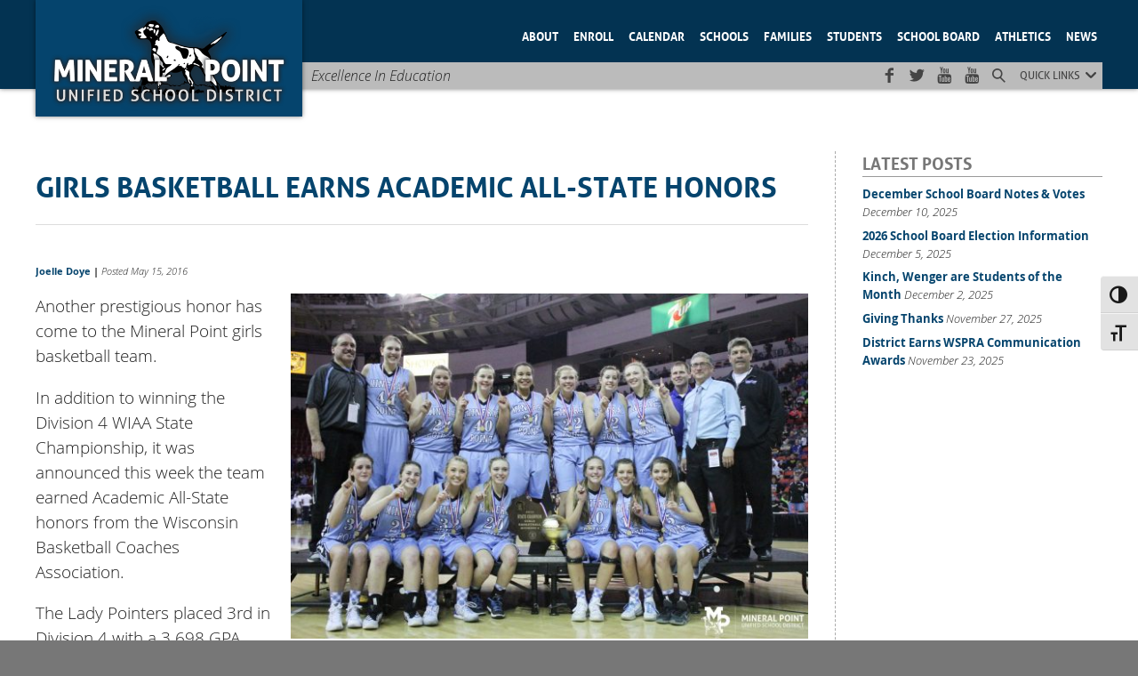

--- FILE ---
content_type: text/html; charset=UTF-8
request_url: https://mineralpointschools.org/2016/05/girls-basketball-earns-academic-state-honors/
body_size: 15215
content:
<!DOCTYPE html>
    
<html lang="en-US">
    
    <head>
		
        <meta charset="UTF-8" />
        
        <title>Mineral Point School District | Girls Basketball Earns Academic All-State Honors</title>
        
        <meta name='robots' content='index, follow, max-image-preview:large, max-snippet:-1, max-video-preview:-1' />
<meta name="viewport" content="width=device-width, initial-scale=1.0, maximum-scale=1" />
	<!-- This site is optimized with the Yoast SEO plugin v26.6 - https://yoast.com/wordpress/plugins/seo/ -->
	<meta name="description" content="Another prestigious honor has come to the Mineral Point girls basketball team. In addition to winning the Division 4 WIAA State Championship, it was" />
	<link rel="canonical" href="https://mineralpointschools.org/2016/05/girls-basketball-earns-academic-state-honors/" />
	<meta property="og:locale" content="en_US" />
	<meta property="og:type" content="article" />
	<meta property="og:title" content="Mineral Point School District | Girls Basketball Earns Academic All-State Honors" />
	<meta property="og:description" content="Another prestigious honor has come to the Mineral Point girls basketball team. In addition to winning the Division 4 WIAA State Championship, it was" />
	<meta property="og:url" content="https://mineralpointschools.org/2016/05/girls-basketball-earns-academic-state-honors/" />
	<meta property="og:site_name" content="Mineral Point School District" />
	<meta property="article:publisher" content="https://www.facebook.com/MineralPointSchoolDistrict/" />
	<meta property="article:published_time" content="2016-05-15T16:59:45+00:00" />
	<meta property="og:image" content="https://mineralpointschools.org/wp-content/uploads/IMG_3366-2.jpg" />
	<meta property="og:image:width" content="2000" />
	<meta property="og:image:height" content="1334" />
	<meta property="og:image:type" content="image/jpeg" />
	<meta name="author" content="Joelle Doye" />
	<meta name="twitter:card" content="summary_large_image" />
	<meta name="twitter:label1" content="Written by" />
	<meta name="twitter:data1" content="Joelle Doye" />
	<meta name="twitter:label2" content="Est. reading time" />
	<meta name="twitter:data2" content="1 minute" />
	<script type="application/ld+json" class="yoast-schema-graph">{"@context":"https://schema.org","@graph":[{"@type":"Article","@id":"https://mineralpointschools.org/2016/05/girls-basketball-earns-academic-state-honors/#article","isPartOf":{"@id":"https://mineralpointschools.org/2016/05/girls-basketball-earns-academic-state-honors/"},"author":{"name":"Joelle Doye","@id":"https://mineralpointschools.org/#/schema/person/9d6e32bcca4094e311052dcc093d790c"},"headline":"Girls Basketball Earns Academic All-State Honors","datePublished":"2016-05-15T16:59:45+00:00","mainEntityOfPage":{"@id":"https://mineralpointschools.org/2016/05/girls-basketball-earns-academic-state-honors/"},"wordCount":121,"commentCount":0,"publisher":{"@id":"https://mineralpointschools.org/#organization"},"image":{"@id":"https://mineralpointschools.org/2016/05/girls-basketball-earns-academic-state-honors/#primaryimage"},"thumbnailUrl":"https://mineralpointschools.org/wp-content/uploads/IMG_3366-2.jpg","articleSection":["Girls Basketball","High School","High School Athletics","News"],"inLanguage":"en-US","potentialAction":[{"@type":"CommentAction","name":"Comment","target":["https://mineralpointschools.org/2016/05/girls-basketball-earns-academic-state-honors/#respond"]}]},{"@type":"WebPage","@id":"https://mineralpointschools.org/2016/05/girls-basketball-earns-academic-state-honors/","url":"https://mineralpointschools.org/2016/05/girls-basketball-earns-academic-state-honors/","name":"Mineral Point School District | Girls Basketball Earns Academic All-State Honors","isPartOf":{"@id":"https://mineralpointschools.org/#website"},"primaryImageOfPage":{"@id":"https://mineralpointschools.org/2016/05/girls-basketball-earns-academic-state-honors/#primaryimage"},"image":{"@id":"https://mineralpointschools.org/2016/05/girls-basketball-earns-academic-state-honors/#primaryimage"},"thumbnailUrl":"https://mineralpointschools.org/wp-content/uploads/IMG_3366-2.jpg","datePublished":"2016-05-15T16:59:45+00:00","description":"Another prestigious honor has come to the Mineral Point girls basketball team. In addition to winning the Division 4 WIAA State Championship, it was","breadcrumb":{"@id":"https://mineralpointschools.org/2016/05/girls-basketball-earns-academic-state-honors/#breadcrumb"},"inLanguage":"en-US","potentialAction":[{"@type":"ReadAction","target":["https://mineralpointschools.org/2016/05/girls-basketball-earns-academic-state-honors/"]}]},{"@type":"ImageObject","inLanguage":"en-US","@id":"https://mineralpointschools.org/2016/05/girls-basketball-earns-academic-state-honors/#primaryimage","url":"https://mineralpointschools.org/wp-content/uploads/IMG_3366-2.jpg","contentUrl":"https://mineralpointschools.org/wp-content/uploads/IMG_3366-2.jpg","width":2000,"height":1334},{"@type":"BreadcrumbList","@id":"https://mineralpointschools.org/2016/05/girls-basketball-earns-academic-state-honors/#breadcrumb","itemListElement":[{"@type":"ListItem","position":1,"name":"Home","item":"https://mineralpointschools.org/"},{"@type":"ListItem","position":2,"name":"Posts","item":"https://mineralpointschools.org/posts/"},{"@type":"ListItem","position":3,"name":"Girls Basketball Earns Academic All-State Honors"}]},{"@type":"WebSite","@id":"https://mineralpointschools.org/#website","url":"https://mineralpointschools.org/","name":"Mineral Point School District","description":"Excellence In Education","publisher":{"@id":"https://mineralpointschools.org/#organization"},"alternateName":"MPSD","potentialAction":[{"@type":"SearchAction","target":{"@type":"EntryPoint","urlTemplate":"https://mineralpointschools.org/?s={search_term_string}"},"query-input":{"@type":"PropertyValueSpecification","valueRequired":true,"valueName":"search_term_string"}}],"inLanguage":"en-US"},{"@type":"Organization","@id":"https://mineralpointschools.org/#organization","name":"Mineral Point School District","url":"https://mineralpointschools.org/","logo":{"@type":"ImageObject","inLanguage":"en-US","@id":"https://mineralpointschools.org/#/schema/logo/image/","url":"https://mineralpointschools.org/wp-content/uploads/mpsd-logo-square.jpg","contentUrl":"https://mineralpointschools.org/wp-content/uploads/mpsd-logo-square.jpg","width":1200,"height":1200,"caption":"Mineral Point School District"},"image":{"@id":"https://mineralpointschools.org/#/schema/logo/image/"},"sameAs":["https://www.facebook.com/MineralPointSchoolDistrict/"]},{"@type":"Person","@id":"https://mineralpointschools.org/#/schema/person/9d6e32bcca4094e311052dcc093d790c","name":"Joelle Doye","description":"Joelle Doye is the Communications Director for the Mineral Point Unified School District. In 2006, she graduated Summa Cum Laude and received her Bachelor of Arts from the University of Wisconsin-Platteville in Secondary Education: Social Science Comprehensive with emphases in History, Geography, and Economics. Joelle is a member of the Wisconsin School Public Relations Association (WSPRA) and the National Interscholastic Athletic Administrators Association (NIAAA). She is a Registered Athletic Administrator through the NIAAA."}]}</script>
	<!-- / Yoast SEO plugin. -->


<link rel='dns-prefetch' href='//www.googletagmanager.com' />
<link rel='dns-prefetch' href='//fonts.googleapis.com' />
<link rel="alternate" title="oEmbed (JSON)" type="application/json+oembed" href="https://mineralpointschools.org/wp-json/oembed/1.0/embed?url=https%3A%2F%2Fmineralpointschools.org%2F2016%2F05%2Fgirls-basketball-earns-academic-state-honors%2F" />
<link rel="alternate" title="oEmbed (XML)" type="text/xml+oembed" href="https://mineralpointschools.org/wp-json/oembed/1.0/embed?url=https%3A%2F%2Fmineralpointschools.org%2F2016%2F05%2Fgirls-basketball-earns-academic-state-honors%2F&#038;format=xml" />
<style id='wp-img-auto-sizes-contain-inline-css' type='text/css'>
img:is([sizes=auto i],[sizes^="auto," i]){contain-intrinsic-size:3000px 1500px}
/*# sourceURL=wp-img-auto-sizes-contain-inline-css */
</style>
<style id='wp-block-library-inline-css' type='text/css'>
:root{--wp-block-synced-color:#7a00df;--wp-block-synced-color--rgb:122,0,223;--wp-bound-block-color:var(--wp-block-synced-color);--wp-editor-canvas-background:#ddd;--wp-admin-theme-color:#007cba;--wp-admin-theme-color--rgb:0,124,186;--wp-admin-theme-color-darker-10:#006ba1;--wp-admin-theme-color-darker-10--rgb:0,107,160.5;--wp-admin-theme-color-darker-20:#005a87;--wp-admin-theme-color-darker-20--rgb:0,90,135;--wp-admin-border-width-focus:2px}@media (min-resolution:192dpi){:root{--wp-admin-border-width-focus:1.5px}}.wp-element-button{cursor:pointer}:root .has-very-light-gray-background-color{background-color:#eee}:root .has-very-dark-gray-background-color{background-color:#313131}:root .has-very-light-gray-color{color:#eee}:root .has-very-dark-gray-color{color:#313131}:root .has-vivid-green-cyan-to-vivid-cyan-blue-gradient-background{background:linear-gradient(135deg,#00d084,#0693e3)}:root .has-purple-crush-gradient-background{background:linear-gradient(135deg,#34e2e4,#4721fb 50%,#ab1dfe)}:root .has-hazy-dawn-gradient-background{background:linear-gradient(135deg,#faaca8,#dad0ec)}:root .has-subdued-olive-gradient-background{background:linear-gradient(135deg,#fafae1,#67a671)}:root .has-atomic-cream-gradient-background{background:linear-gradient(135deg,#fdd79a,#004a59)}:root .has-nightshade-gradient-background{background:linear-gradient(135deg,#330968,#31cdcf)}:root .has-midnight-gradient-background{background:linear-gradient(135deg,#020381,#2874fc)}:root{--wp--preset--font-size--normal:16px;--wp--preset--font-size--huge:42px}.has-regular-font-size{font-size:1em}.has-larger-font-size{font-size:2.625em}.has-normal-font-size{font-size:var(--wp--preset--font-size--normal)}.has-huge-font-size{font-size:var(--wp--preset--font-size--huge)}.has-text-align-center{text-align:center}.has-text-align-left{text-align:left}.has-text-align-right{text-align:right}.has-fit-text{white-space:nowrap!important}#end-resizable-editor-section{display:none}.aligncenter{clear:both}.items-justified-left{justify-content:flex-start}.items-justified-center{justify-content:center}.items-justified-right{justify-content:flex-end}.items-justified-space-between{justify-content:space-between}.screen-reader-text{border:0;clip-path:inset(50%);height:1px;margin:-1px;overflow:hidden;padding:0;position:absolute;width:1px;word-wrap:normal!important}.screen-reader-text:focus{background-color:#ddd;clip-path:none;color:#444;display:block;font-size:1em;height:auto;left:5px;line-height:normal;padding:15px 23px 14px;text-decoration:none;top:5px;width:auto;z-index:100000}html :where(.has-border-color){border-style:solid}html :where([style*=border-top-color]){border-top-style:solid}html :where([style*=border-right-color]){border-right-style:solid}html :where([style*=border-bottom-color]){border-bottom-style:solid}html :where([style*=border-left-color]){border-left-style:solid}html :where([style*=border-width]){border-style:solid}html :where([style*=border-top-width]){border-top-style:solid}html :where([style*=border-right-width]){border-right-style:solid}html :where([style*=border-bottom-width]){border-bottom-style:solid}html :where([style*=border-left-width]){border-left-style:solid}html :where(img[class*=wp-image-]){height:auto;max-width:100%}:where(figure){margin:0 0 1em}html :where(.is-position-sticky){--wp-admin--admin-bar--position-offset:var(--wp-admin--admin-bar--height,0px)}@media screen and (max-width:600px){html :where(.is-position-sticky){--wp-admin--admin-bar--position-offset:0px}}

/*# sourceURL=wp-block-library-inline-css */
</style><style id='global-styles-inline-css' type='text/css'>
:root{--wp--preset--aspect-ratio--square: 1;--wp--preset--aspect-ratio--4-3: 4/3;--wp--preset--aspect-ratio--3-4: 3/4;--wp--preset--aspect-ratio--3-2: 3/2;--wp--preset--aspect-ratio--2-3: 2/3;--wp--preset--aspect-ratio--16-9: 16/9;--wp--preset--aspect-ratio--9-16: 9/16;--wp--preset--color--black: #000000;--wp--preset--color--cyan-bluish-gray: #abb8c3;--wp--preset--color--white: #ffffff;--wp--preset--color--pale-pink: #f78da7;--wp--preset--color--vivid-red: #cf2e2e;--wp--preset--color--luminous-vivid-orange: #ff6900;--wp--preset--color--luminous-vivid-amber: #fcb900;--wp--preset--color--light-green-cyan: #7bdcb5;--wp--preset--color--vivid-green-cyan: #00d084;--wp--preset--color--pale-cyan-blue: #8ed1fc;--wp--preset--color--vivid-cyan-blue: #0693e3;--wp--preset--color--vivid-purple: #9b51e0;--wp--preset--gradient--vivid-cyan-blue-to-vivid-purple: linear-gradient(135deg,rgb(6,147,227) 0%,rgb(155,81,224) 100%);--wp--preset--gradient--light-green-cyan-to-vivid-green-cyan: linear-gradient(135deg,rgb(122,220,180) 0%,rgb(0,208,130) 100%);--wp--preset--gradient--luminous-vivid-amber-to-luminous-vivid-orange: linear-gradient(135deg,rgb(252,185,0) 0%,rgb(255,105,0) 100%);--wp--preset--gradient--luminous-vivid-orange-to-vivid-red: linear-gradient(135deg,rgb(255,105,0) 0%,rgb(207,46,46) 100%);--wp--preset--gradient--very-light-gray-to-cyan-bluish-gray: linear-gradient(135deg,rgb(238,238,238) 0%,rgb(169,184,195) 100%);--wp--preset--gradient--cool-to-warm-spectrum: linear-gradient(135deg,rgb(74,234,220) 0%,rgb(151,120,209) 20%,rgb(207,42,186) 40%,rgb(238,44,130) 60%,rgb(251,105,98) 80%,rgb(254,248,76) 100%);--wp--preset--gradient--blush-light-purple: linear-gradient(135deg,rgb(255,206,236) 0%,rgb(152,150,240) 100%);--wp--preset--gradient--blush-bordeaux: linear-gradient(135deg,rgb(254,205,165) 0%,rgb(254,45,45) 50%,rgb(107,0,62) 100%);--wp--preset--gradient--luminous-dusk: linear-gradient(135deg,rgb(255,203,112) 0%,rgb(199,81,192) 50%,rgb(65,88,208) 100%);--wp--preset--gradient--pale-ocean: linear-gradient(135deg,rgb(255,245,203) 0%,rgb(182,227,212) 50%,rgb(51,167,181) 100%);--wp--preset--gradient--electric-grass: linear-gradient(135deg,rgb(202,248,128) 0%,rgb(113,206,126) 100%);--wp--preset--gradient--midnight: linear-gradient(135deg,rgb(2,3,129) 0%,rgb(40,116,252) 100%);--wp--preset--font-size--small: 13px;--wp--preset--font-size--medium: 20px;--wp--preset--font-size--large: 36px;--wp--preset--font-size--x-large: 42px;--wp--preset--spacing--20: 0.44rem;--wp--preset--spacing--30: 0.67rem;--wp--preset--spacing--40: 1rem;--wp--preset--spacing--50: 1.5rem;--wp--preset--spacing--60: 2.25rem;--wp--preset--spacing--70: 3.38rem;--wp--preset--spacing--80: 5.06rem;--wp--preset--shadow--natural: 6px 6px 9px rgba(0, 0, 0, 0.2);--wp--preset--shadow--deep: 12px 12px 50px rgba(0, 0, 0, 0.4);--wp--preset--shadow--sharp: 6px 6px 0px rgba(0, 0, 0, 0.2);--wp--preset--shadow--outlined: 6px 6px 0px -3px rgb(255, 255, 255), 6px 6px rgb(0, 0, 0);--wp--preset--shadow--crisp: 6px 6px 0px rgb(0, 0, 0);}:where(.is-layout-flex){gap: 0.5em;}:where(.is-layout-grid){gap: 0.5em;}body .is-layout-flex{display: flex;}.is-layout-flex{flex-wrap: wrap;align-items: center;}.is-layout-flex > :is(*, div){margin: 0;}body .is-layout-grid{display: grid;}.is-layout-grid > :is(*, div){margin: 0;}:where(.wp-block-columns.is-layout-flex){gap: 2em;}:where(.wp-block-columns.is-layout-grid){gap: 2em;}:where(.wp-block-post-template.is-layout-flex){gap: 1.25em;}:where(.wp-block-post-template.is-layout-grid){gap: 1.25em;}.has-black-color{color: var(--wp--preset--color--black) !important;}.has-cyan-bluish-gray-color{color: var(--wp--preset--color--cyan-bluish-gray) !important;}.has-white-color{color: var(--wp--preset--color--white) !important;}.has-pale-pink-color{color: var(--wp--preset--color--pale-pink) !important;}.has-vivid-red-color{color: var(--wp--preset--color--vivid-red) !important;}.has-luminous-vivid-orange-color{color: var(--wp--preset--color--luminous-vivid-orange) !important;}.has-luminous-vivid-amber-color{color: var(--wp--preset--color--luminous-vivid-amber) !important;}.has-light-green-cyan-color{color: var(--wp--preset--color--light-green-cyan) !important;}.has-vivid-green-cyan-color{color: var(--wp--preset--color--vivid-green-cyan) !important;}.has-pale-cyan-blue-color{color: var(--wp--preset--color--pale-cyan-blue) !important;}.has-vivid-cyan-blue-color{color: var(--wp--preset--color--vivid-cyan-blue) !important;}.has-vivid-purple-color{color: var(--wp--preset--color--vivid-purple) !important;}.has-black-background-color{background-color: var(--wp--preset--color--black) !important;}.has-cyan-bluish-gray-background-color{background-color: var(--wp--preset--color--cyan-bluish-gray) !important;}.has-white-background-color{background-color: var(--wp--preset--color--white) !important;}.has-pale-pink-background-color{background-color: var(--wp--preset--color--pale-pink) !important;}.has-vivid-red-background-color{background-color: var(--wp--preset--color--vivid-red) !important;}.has-luminous-vivid-orange-background-color{background-color: var(--wp--preset--color--luminous-vivid-orange) !important;}.has-luminous-vivid-amber-background-color{background-color: var(--wp--preset--color--luminous-vivid-amber) !important;}.has-light-green-cyan-background-color{background-color: var(--wp--preset--color--light-green-cyan) !important;}.has-vivid-green-cyan-background-color{background-color: var(--wp--preset--color--vivid-green-cyan) !important;}.has-pale-cyan-blue-background-color{background-color: var(--wp--preset--color--pale-cyan-blue) !important;}.has-vivid-cyan-blue-background-color{background-color: var(--wp--preset--color--vivid-cyan-blue) !important;}.has-vivid-purple-background-color{background-color: var(--wp--preset--color--vivid-purple) !important;}.has-black-border-color{border-color: var(--wp--preset--color--black) !important;}.has-cyan-bluish-gray-border-color{border-color: var(--wp--preset--color--cyan-bluish-gray) !important;}.has-white-border-color{border-color: var(--wp--preset--color--white) !important;}.has-pale-pink-border-color{border-color: var(--wp--preset--color--pale-pink) !important;}.has-vivid-red-border-color{border-color: var(--wp--preset--color--vivid-red) !important;}.has-luminous-vivid-orange-border-color{border-color: var(--wp--preset--color--luminous-vivid-orange) !important;}.has-luminous-vivid-amber-border-color{border-color: var(--wp--preset--color--luminous-vivid-amber) !important;}.has-light-green-cyan-border-color{border-color: var(--wp--preset--color--light-green-cyan) !important;}.has-vivid-green-cyan-border-color{border-color: var(--wp--preset--color--vivid-green-cyan) !important;}.has-pale-cyan-blue-border-color{border-color: var(--wp--preset--color--pale-cyan-blue) !important;}.has-vivid-cyan-blue-border-color{border-color: var(--wp--preset--color--vivid-cyan-blue) !important;}.has-vivid-purple-border-color{border-color: var(--wp--preset--color--vivid-purple) !important;}.has-vivid-cyan-blue-to-vivid-purple-gradient-background{background: var(--wp--preset--gradient--vivid-cyan-blue-to-vivid-purple) !important;}.has-light-green-cyan-to-vivid-green-cyan-gradient-background{background: var(--wp--preset--gradient--light-green-cyan-to-vivid-green-cyan) !important;}.has-luminous-vivid-amber-to-luminous-vivid-orange-gradient-background{background: var(--wp--preset--gradient--luminous-vivid-amber-to-luminous-vivid-orange) !important;}.has-luminous-vivid-orange-to-vivid-red-gradient-background{background: var(--wp--preset--gradient--luminous-vivid-orange-to-vivid-red) !important;}.has-very-light-gray-to-cyan-bluish-gray-gradient-background{background: var(--wp--preset--gradient--very-light-gray-to-cyan-bluish-gray) !important;}.has-cool-to-warm-spectrum-gradient-background{background: var(--wp--preset--gradient--cool-to-warm-spectrum) !important;}.has-blush-light-purple-gradient-background{background: var(--wp--preset--gradient--blush-light-purple) !important;}.has-blush-bordeaux-gradient-background{background: var(--wp--preset--gradient--blush-bordeaux) !important;}.has-luminous-dusk-gradient-background{background: var(--wp--preset--gradient--luminous-dusk) !important;}.has-pale-ocean-gradient-background{background: var(--wp--preset--gradient--pale-ocean) !important;}.has-electric-grass-gradient-background{background: var(--wp--preset--gradient--electric-grass) !important;}.has-midnight-gradient-background{background: var(--wp--preset--gradient--midnight) !important;}.has-small-font-size{font-size: var(--wp--preset--font-size--small) !important;}.has-medium-font-size{font-size: var(--wp--preset--font-size--medium) !important;}.has-large-font-size{font-size: var(--wp--preset--font-size--large) !important;}.has-x-large-font-size{font-size: var(--wp--preset--font-size--x-large) !important;}
/*# sourceURL=global-styles-inline-css */
</style>

<style id='classic-theme-styles-inline-css' type='text/css'>
/*! This file is auto-generated */
.wp-block-button__link{color:#fff;background-color:#32373c;border-radius:9999px;box-shadow:none;text-decoration:none;padding:calc(.667em + 2px) calc(1.333em + 2px);font-size:1.125em}.wp-block-file__button{background:#32373c;color:#fff;text-decoration:none}
/*# sourceURL=/wp-includes/css/classic-themes.min.css */
</style>
<link rel='stylesheet' id='document-gallery-css' href='https://mineralpointschools.org/wp-content/plugins/document-gallery/src/assets/css/style.min.css?ver=5.1.0' type='text/css' media='all' />
<link rel='stylesheet' id='wawza-forms-css-css' href='https://mineralpointschools.org/wp-content/plugins/wawza-forms/lib/css/wawza-forms.css?ver=6.9' type='text/css' media='all' />
<link rel='stylesheet' id='roboto-css-css' href='https://fonts.googleapis.com/css?family=Roboto+Condensed%3A400%2C400i%2C700%2C700i&#038;display=swap&#038;ver=6.9' type='text/css' media='all' />
<link rel='stylesheet' id='waw-az-styles-css' href='https://mineralpointschools.org/wp-content/plugins/wawza-pages-az/lib/az-styles.css?ver=6.9' type='text/css' media='all' />
<link rel='stylesheet' id='ui-font-css' href='https://mineralpointschools.org/wp-content/plugins/wp-accessibility/toolbar/fonts/css/a11y-toolbar.css?ver=2.2.6' type='text/css' media='all' />
<link rel='stylesheet' id='wpa-toolbar-css' href='https://mineralpointschools.org/wp-content/plugins/wp-accessibility/toolbar/css/a11y.css?ver=2.2.6' type='text/css' media='all' />
<link rel='stylesheet' id='ui-fontsize.css-css' href='https://mineralpointschools.org/wp-content/plugins/wp-accessibility/toolbar/css/a11y-fontsize.css?ver=2.2.6' type='text/css' media='all' />
<style id='ui-fontsize.css-inline-css' type='text/css'>
html { --wpa-font-size: clamp( 24px, 1.5rem, 36px ); --wpa-h1-size : clamp( 48px, 3rem, 72px ); --wpa-h2-size : clamp( 40px, 2.5rem, 60px ); --wpa-h3-size : clamp( 32px, 2rem, 48px ); --wpa-h4-size : clamp( 28px, 1.75rem, 42px ); --wpa-sub-list-size: 1.1em; --wpa-sub-sub-list-size: 1em; } 
/*# sourceURL=ui-fontsize.css-inline-css */
</style>
<link rel='stylesheet' id='wpa-style-css' href='https://mineralpointschools.org/wp-content/plugins/wp-accessibility/css/wpa-style.css?ver=2.2.6' type='text/css' media='all' />
<style id='wpa-style-inline-css' type='text/css'>

.wpa-hide-ltr#skiplinks a, .wpa-hide-ltr#skiplinks a:hover, .wpa-hide-ltr#skiplinks a:visited {
	
}
.wpa-hide-ltr#skiplinks a:active,  .wpa-hide-ltr#skiplinks a:focus {
	
}
	:root { --admin-bar-top : 7px; }
/*# sourceURL=wpa-style-inline-css */
</style>
<link rel='stylesheet' id='default-style-css' href='https://mineralpointschools.org/wp-content/themes/wawza-for-schools/css/default.min.css?ver=1766826032' type='text/css' media='all' />
		<script type="text/javascript">
			ajaxurl = typeof(ajaxurl) !== 'string' ? 'https://mineralpointschools.org/wp-admin/admin-ajax.php' : ajaxurl;
		</script>
		<script type="text/javascript" src="https://mineralpointschools.org/wp-includes/js/jquery/jquery.min.js?ver=3.7.1" id="jquery-core-js"></script>
<script type="text/javascript" src="https://mineralpointschools.org/wp-includes/js/jquery/jquery-migrate.min.js?ver=3.4.1" id="jquery-migrate-js"></script>
<script type="text/javascript" id="wawza-forms-js-js-extra">
/* <![CDATA[ */
var wawza_ajax = {"ajax_url":"https://mineralpointschools.org/wp-admin/admin-ajax.php"};
//# sourceURL=wawza-forms-js-js-extra
/* ]]> */
</script>
<script type="text/javascript" src="https://mineralpointschools.org/wp-content/plugins/wawza-forms/lib/js/wawza-forms.js?ver=6.9" id="wawza-forms-js-js"></script>
<script type="text/javascript" src="https://mineralpointschools.org/wp-content/themes/wawza-for-schools/js/jquery.cycle2.js.map?ver=6.9" id="jquery-cycle-js"></script>
<script type="text/javascript" src="https://mineralpointschools.org/wp-content/themes/wawza-for-schools/js/jquery.cycle2.min.js?ver=6.9" id="jquery-cycle-map-js"></script>
<script type="text/javascript" src="https://mineralpointschools.org/wp-content/themes/wawza-for-schools/js/scripts.js?ver=6.9" id="mpsd-scripts-js"></script>

<!-- Google tag (gtag.js) snippet added by Site Kit -->
<!-- Google Analytics snippet added by Site Kit -->
<script type="text/javascript" src="https://www.googletagmanager.com/gtag/js?id=GT-NS4BSQ3" id="google_gtagjs-js" async></script>
<script type="text/javascript" id="google_gtagjs-js-after">
/* <![CDATA[ */
window.dataLayer = window.dataLayer || [];function gtag(){dataLayer.push(arguments);}
gtag("set","linker",{"domains":["mineralpointschools.org"]});
gtag("js", new Date());
gtag("set", "developer_id.dZTNiMT", true);
gtag("config", "GT-NS4BSQ3");
//# sourceURL=google_gtagjs-js-after
/* ]]> */
</script>
<link rel="https://api.w.org/" href="https://mineralpointschools.org/wp-json/" /><link rel="alternate" title="JSON" type="application/json" href="https://mineralpointschools.org/wp-json/wp/v2/posts/8141" /><link rel='shortlink' href='https://mineralpointschools.org/?p=8141' />
<meta name="generator" content="Site Kit by Google 1.168.0" />	<style type="text/css">.branding {background-image: url( https://mineralpointschools.org/wp-content/uploads/logo-new.png )} @media only screen and (min-width:900px){.branding{background-image: url( https://mineralpointschools.org/wp-content/uploads/2015/07/mpsd-logo.png )} .reduced .branding{background-image: url( https://mineralpointschools.org/wp-content/uploads/logo-new.png )}}</style>
	    <link rel="apple-touch-icon" sizes="180x180" href="/apple-touch-icon.png">
    <link rel="icon" type="image/png" sizes="32x32" href="/favicon-32x32.png">
    <link rel="icon" type="image/png" sizes="16x16" href="/favicon-16x16.png">
    <link rel="manifest" href="/site.webmanifest">
    <noscript><style>.lazyload[data-src]{display:none !important;}</style></noscript><style>.lazyload{background-image:none !important;}.lazyload:before{background-image:none !important;}</style>        
    </head>
    
    <body class="wp-singular post-template-default single single-post postid-8141 single-format-standard wp-theme-wawza-for-schools wpa-excerpt">
        
        
	<div id="fb-root"></div><script async defer crossorigin="anonymous" src="https://connect.facebook.net/en_US/sdk.js#xfbml=1&version=v9.0&appId=708311356552282&autoLogAppEvents=1" nonce="RzZNkKk7"></script>

	        
        <div class="top-matter">
            
                        
            <header class="header">
                
                <div class="stage">
                    
                    <a href="/" title="Home Page">
                        <span class="branding"></span>
                    </a>
                    
                    <img class="mob-menu lazyload" src="[data-uri]" alt="Site menu" data-src="https://mineralpointschools.org/wp-content/themes/wawza-for-schools/img/menu-white.svg" decoding="async" /><noscript><img class="mob-menu" src="https://mineralpointschools.org/wp-content/themes/wawza-for-schools/img/menu-white.svg" alt="Site menu" data-eio="l" /></noscript>                    
                                        
                    <nav id="menu-main" class="menu-main">
                        
                        <span class="ico-cancel close-menu mobile-only"></span>
                        
                        <ul id="menu-main-menu" class="menu"><li id="menu-item-6569" class="mobile-only menu-item menu-item-type-custom menu-item-object-custom menu-item-6569"><a href="/">Home</a></li>
<li id="menu-item-191" class="menu-item menu-item-type-custom menu-item-object-custom menu-item-has-children menu-item-191"><a href="#">About</a>
<ul class="sub-menu">
	<li id="menu-item-82" class="menu-item menu-item-type-post_type menu-item-object-page menu-item-82"><a href="https://mineralpointschools.org/mpsd/">About Us</a></li>
	<li id="menu-item-19092" class="menu-item menu-item-type-custom menu-item-object-custom menu-item-has-children menu-item-19092"><a href="#">Alumni</a>
	<ul class="sub-menu">
		<li id="menu-item-28329" class="menu-item menu-item-type-custom menu-item-object-custom menu-item-28329"><a href="https://mineralpointschools.org/wp-content/uploads/MPHSGRADBOOK2025.pdf">Alumni Directory</a></li>
	</ul>
</li>
	<li id="menu-item-16149" class="menu-item menu-item-type-custom menu-item-object-custom menu-item-has-children menu-item-16149"><a href="#">Annual Notices</a>
	<ul class="sub-menu">
		<li id="menu-item-28595" class="menu-item menu-item-type-custom menu-item-object-custom menu-item-28595"><a href="https://mineralpointschools.org/wp-content/uploads/2025-26-Annual-Notices.pdf">2025-26 Annual Notices</a></li>
		<li id="menu-item-28534" class="menu-item menu-item-type-custom menu-item-object-custom menu-item-28534"><a href="https://mineralpointschools.org/mpsd/academic-standards/">Academic Standards</a></li>
		<li id="menu-item-6284" class="menu-item menu-item-type-post_type menu-item-object-page menu-item-6284"><a href="https://mineralpointschools.org/mpsd/child-find-activity/">Child Find Activity</a></li>
		<li id="menu-item-17572" class="menu-item menu-item-type-custom menu-item-object-custom menu-item-17572"><a href="https://mineralpointschools.org/wp-content/uploads/Exhibit-343.4-Annual-Notice-of-Educational-Options-1.pdf">Educational Options</a></li>
		<li id="menu-item-16221" class="menu-item menu-item-type-custom menu-item-object-custom menu-item-16221"><a target="_blank" href="https://dpi.wi.gov/reading/dyslexiaguidebook">Guidebook on Dyslexia</a></li>
		<li id="menu-item-6285" class="menu-item menu-item-type-post_type menu-item-object-page menu-item-6285"><a href="https://mineralpointschools.org/mpsd/harassment-and-discrimination/">Harassment And Discrimination</a></li>
		<li id="menu-item-29208" class="menu-item menu-item-type-custom menu-item-object-custom menu-item-29208"><a href="https://sites.google.com/mp.k12.wi.us/mckinney-vento/home">Housing Instability</a></li>
		<li id="menu-item-6282" class="menu-item menu-item-type-post_type menu-item-object-page menu-item-6282"><a href="https://mineralpointschools.org/mpsd/parent-and-child-rights/">Parent And Child Rights</a></li>
		<li id="menu-item-14947" class="menu-item menu-item-type-post_type menu-item-object-page menu-item-14947"><a href="https://mineralpointschools.org/title-ix/">Title IX</a></li>
	</ul>
</li>
	<li id="menu-item-9109" class="menu-item menu-item-type-post_type menu-item-object-page menu-item-9109"><a href="https://mineralpointschools.org/mpsd/audited-financial-statements/">Audited Financial Statements</a></li>
	<li id="menu-item-6784" class="menu-item menu-item-type-custom menu-item-object-custom menu-item-has-children menu-item-6784"><a href="#">Blogs</a>
	<ul class="sub-menu">
		<li id="menu-item-6782" class="menu-item menu-item-type-taxonomy menu-item-object-category menu-item-6782"><a href="https://mineralpointschools.org/category/blogs/superintendents-corner/">Superintendent&#8217;s Corner</a></li>
	</ul>
</li>
	<li id="menu-item-6294" class="menu-item menu-item-type-post_type menu-item-object-page menu-item-has-children menu-item-6294"><a href="https://mineralpointschools.org/mpsd/communications-corner/">Communications</a>
	<ul class="sub-menu">
		<li id="menu-item-16888" class="menu-item menu-item-type-post_type menu-item-object-page menu-item-16888"><a href="https://mineralpointschools.org/pointernation-news/">#PointerNation News</a></li>
		<li id="menu-item-29253" class="menu-item menu-item-type-custom menu-item-object-custom menu-item-29253"><a href="https://mineralpointschools.org/wp-content/uploads/MP-Schools-Year-in-Review-2023-24.pdf">Year in Review</a></li>
	</ul>
</li>
	<li id="menu-item-8406" class="menu-item menu-item-type-post_type menu-item-object-page menu-item-has-children menu-item-8406"><a href="https://mineralpointschools.org/employment/">Employment</a>
	<ul class="sub-menu">
		<li id="menu-item-23061" class="menu-item menu-item-type-post_type menu-item-object-post menu-item-23061"><a href="https://mineralpointschools.org/2014/10/step-1/">STEP – Senior Tax Exchange Program</a></li>
	</ul>
</li>
	<li id="menu-item-8408" class="menu-item menu-item-type-custom menu-item-object-custom menu-item-8408"><a target="_blank" href="http://www.cfsw.org/excellence-in-education-funds/mineral-point-excellence-education-fund/">Endowment</a></li>
	<li id="menu-item-8963" class="menu-item menu-item-type-post_type menu-item-object-page menu-item-has-children menu-item-8963"><a href="https://mineralpointschools.org/state-report-card/">Report Cards</a>
	<ul class="sub-menu">
		<li id="menu-item-6289" class="menu-item menu-item-type-custom menu-item-object-custom menu-item-6289"><a target="_blank" href="http://wisedash.dpi.wi.gov/Dashboard/portalHome.jsp">Wisedash Public Portal</a></li>
	</ul>
</li>
	<li id="menu-item-86" class="menu-item menu-item-type-post_type menu-item-object-page menu-item-86"><a href="https://mineralpointschools.org/mpsd/strategic-plan/">Strategic Plan</a></li>
	<li id="menu-item-7098" class="menu-item menu-item-type-custom menu-item-object-custom menu-item-7098"><a href="/staff/">Staff</a></li>
</ul>
</li>
<li id="menu-item-28396" class="menu-item menu-item-type-custom menu-item-object-custom menu-item-has-children menu-item-28396"><a href="#">Enroll</a>
<ul class="sub-menu">
	<li id="menu-item-28398" class="menu-item menu-item-type-custom menu-item-object-custom menu-item-28398"><a href="https://skyward.iscorp.com/scripts/wsisa.dll/WService=wsedumineralpointwi/skyenroll">New to District Enrollment</a></li>
	<li id="menu-item-28397" class="menu-item menu-item-type-custom menu-item-object-custom menu-item-28397"><a href="https://mineralpointschools.org/2024-25-open-enrollment/">Open Enrollment</a></li>
	<li id="menu-item-29725" class="menu-item menu-item-type-post_type menu-item-object-page menu-item-29725"><a href="https://mineralpointschools.org/before-after-school-program/">Before/After School Program</a></li>
</ul>
</li>
<li id="menu-item-13" class="menu-item menu-item-type-custom menu-item-object-custom menu-item-13"><a target="_blank" href="https://www.swwal.org/public/genie/381/school/6/">Calendar</a></li>
<li id="menu-item-800" class="menu-item menu-item-type-custom menu-item-object-custom menu-item-has-children menu-item-800"><a href="#">Schools</a>
<ul class="sub-menu">
	<li id="menu-item-6384" class="menu-item menu-item-type-post_type menu-item-object-page menu-item-has-children menu-item-6384"><a href="https://mineralpointschools.org/mphs/">Mineral Point High School</a>
	<ul class="sub-menu">
		<li id="menu-item-8403" class="menu-item menu-item-type-post_type menu-item-object-page menu-item-has-children menu-item-8403"><a href="https://mineralpointschools.org/mphs/athletics/">Athletics</a>
		<ul class="sub-menu">
			<li id="menu-item-14388" class="menu-item menu-item-type-custom menu-item-object-custom menu-item-14388"><a href="https://www.youtube.com/@mptvpointers/">MP Athletic Live Streams</a></li>
			<li id="menu-item-14389" class="menu-item menu-item-type-custom menu-item-object-custom menu-item-14389"><a href="https://fan.hudl.com/usa/wi/dodgeville/organization/20161/dodgeville-high-school">DP Athletic Live Streams</a></li>
		</ul>
</li>
		<li id="menu-item-12993" class="menu-item menu-item-type-custom menu-item-object-custom menu-item-12993"><a href="https://mineralpointschools.org/wp-content/uploads/Mineral-Point-High-School-Clubs-and-Organizations.pdf">Activities</a></li>
	</ul>
</li>
	<li id="menu-item-6486" class="menu-item menu-item-type-post_type menu-item-object-page menu-item-has-children menu-item-6486"><a href="https://mineralpointschools.org/mpms/">Mineral Point Middle School</a>
	<ul class="sub-menu">
		<li id="menu-item-28794" class="menu-item menu-item-type-post_type menu-item-object-page menu-item-28794"><a href="https://mineralpointschools.org/mpms-athletics-activities/">MPMS Athletics &#038; Activities</a></li>
	</ul>
</li>
	<li id="menu-item-6487" class="menu-item menu-item-type-post_type menu-item-object-page menu-item-6487"><a href="https://mineralpointschools.org/mpes/">Mineral Point Elementary School</a></li>
	<li id="menu-item-8459" class="menu-item menu-item-type-post_type menu-item-object-page menu-item-8459"><a href="https://mineralpointschools.org/optionsineducation/">Options in Education</a></li>
</ul>
</li>
<li id="menu-item-15" class="menu-item menu-item-type-custom menu-item-object-custom menu-item-has-children menu-item-15"><a href="#">Families</a>
<ul class="sub-menu">
	<li id="menu-item-108" class="menu-item menu-item-type-post_type menu-item-object-page menu-item-108"><a href="https://mineralpointschools.org/mpsd/attendance-policy/">Attendance Policy</a></li>
	<li id="menu-item-6295" class="menu-item menu-item-type-custom menu-item-object-custom menu-item-has-children menu-item-6295"><a href="#">Busing</a>
	<ul class="sub-menu">
		<li id="menu-item-119" class="menu-item menu-item-type-post_type menu-item-object-page menu-item-119"><a href="https://mineralpointschools.org/mpsd/busing-rules/school-bus-discipline-procedures/">Discipline</a></li>
		<li id="menu-item-111" class="menu-item menu-item-type-post_type menu-item-object-page menu-item-111"><a href="https://mineralpointschools.org/mpsd/busing-rules/">Rules</a></li>
		<li id="menu-item-19166" class="menu-item menu-item-type-custom menu-item-object-custom menu-item-19166"><a href="https://mineralpointschools.org/mpsd/forms/elementary-dismissal-form/">Elem Dismissal Change</a></li>
		<li id="menu-item-19167" class="menu-item menu-item-type-custom menu-item-object-custom menu-item-19167"><a href="https://mineralpointschools.org/mpsd/forms/bus-permission-slip-mshs/">Middle/High Bus Permission</a></li>
	</ul>
</li>
	<li id="menu-item-6897" class="menu-item menu-item-type-post_type menu-item-object-page menu-item-6897"><a href="https://mineralpointschools.org/mpsd/district-calendar/">Calendar</a></li>
	<li id="menu-item-6818" class="menu-item menu-item-type-post_type menu-item-object-page menu-item-6818"><a href="https://mineralpointschools.org/mpsd/fee-schedule/">Fee Schedule</a></li>
	<li id="menu-item-6406" class="menu-item menu-item-type-custom menu-item-object-custom menu-item-has-children menu-item-6406"><a href="#">Forms</a>
	<ul class="sub-menu">
		<li id="menu-item-12457" class="menu-item menu-item-type-post_type menu-item-object-page menu-item-12457"><a href="https://mineralpointschools.org/?page_id=12161">4K Registration</a></li>
		<li id="menu-item-7509" class="menu-item menu-item-type-post_type menu-item-object-page menu-item-7509"><a href="https://mineralpointschools.org/mpsd/forms/bus-permission-slip-mshs/">Bus Permission Slip (MS / HS)</a></li>
		<li id="menu-item-7510" class="menu-item menu-item-type-post_type menu-item-object-page menu-item-7510"><a href="https://mineralpointschools.org/mpsd/forms/elementary-dismissal-form/">Elementary Dismissal Form</a></li>
		<li id="menu-item-13027" class="menu-item menu-item-type-post_type menu-item-object-page menu-item-13027"><a href="https://mineralpointschools.org/mpsd/forms/facility-request-elem/">Elementary Facility Request</a></li>
		<li id="menu-item-7633" class="menu-item menu-item-type-post_type menu-item-object-page menu-item-7633"><a href="https://mineralpointschools.org/mpsd/free-reduced-lunch-program-application/">Free &#038; Reduced Lunch</a></li>
		<li id="menu-item-27482" class="menu-item menu-item-type-custom menu-item-object-custom menu-item-27482"><a href="https://sites.google.com/mp.k12.wi.us/healthservicesandschoolnursing/medication-forms">Medication Permission</a></li>
		<li id="menu-item-13026" class="menu-item menu-item-type-post_type menu-item-object-page menu-item-13026"><a href="https://mineralpointschools.org/mpsd/forms/facility-request-ms-hs/">MS-HS Facility Request</a></li>
		<li id="menu-item-7508" class="menu-item menu-item-type-post_type menu-item-object-page menu-item-7508"><a href="https://mineralpointschools.org/mpsd/forms/substitute-application/">Substitute Application</a></li>
	</ul>
</li>
	<li id="menu-item-6556" class="menu-item menu-item-type-post_type menu-item-object-page menu-item-6556"><a href="https://mineralpointschools.org/mpsd/handbooks/">Handbooks</a></li>
	<li id="menu-item-26245" class="menu-item menu-item-type-custom menu-item-object-custom menu-item-26245"><a href="https://sites.google.com/mp.k12.wi.us/healthservicesandschoolnursing">Health Services</a></li>
	<li id="menu-item-29209" class="menu-item menu-item-type-custom menu-item-object-custom menu-item-29209"><a href="https://sites.google.com/mp.k12.wi.us/mckinney-vento/home">Housing Instability</a></li>
	<li id="menu-item-7087" class="menu-item menu-item-type-custom menu-item-object-custom menu-item-7087"><a target="_blank" href="https://eps.mvpbanking.com/cgi-bin/efs/login.pl?access=55587">Lunch Payments</a></li>
	<li id="menu-item-28431" class="menu-item menu-item-type-custom menu-item-object-custom menu-item-28431"><a href="https://skyward.iscorp.com/scripts/wsisa.dll/WService=wsedumineralpointwi/skyenroll">New Family Registration</a></li>
	<li id="menu-item-6277" class="menu-item menu-item-type-custom menu-item-object-custom menu-item-6277"><a href="https://sites.google.com/mp.k12.wi.us/mpsd-pupil-services?usp=sharing">Pupil Services</a></li>
	<li id="menu-item-27979" class="menu-item menu-item-type-custom menu-item-object-custom menu-item-has-children menu-item-27979"><a href="#">Safety Reporting</a>
	<ul class="sub-menu">
		<li id="menu-item-27981" class="menu-item menu-item-type-custom menu-item-object-custom menu-item-27981"><a href="https://mineralpointschools.org/speak-up-speak-out/">Speak Up Speak Out</a></li>
		<li id="menu-item-27983" class="menu-item menu-item-type-custom menu-item-object-custom menu-item-27983"><a href="https://mp-wi.safeschoolsalert.com/">Safe Schools Alert</a></li>
	</ul>
</li>
	<li id="menu-item-28316" class="menu-item menu-item-type-custom menu-item-object-custom menu-item-28316"><a href="https://app.seesaw.me/#/login?_gl=1*lr8l4i*_ga*MTMwNjM2NDYxOC4xNzEzOTk2Mjcz*_ga_QQJQRK1FTY*MTcxNTg3MDkwMS40LjEuMTcxNTg3MDkxMy40OC4wLjIxMDcyMDc2ODE">Seesaw</a></li>
	<li id="menu-item-6779" class="menu-item menu-item-type-custom menu-item-object-custom menu-item-6779"><a href="https://skyward.iscorp.com/scripts/wsisa.dll/WService=wsedumineralpointwi/seplog01.w">Skyward</a></li>
	<li id="menu-item-23412" class="menu-item menu-item-type-custom menu-item-object-custom menu-item-23412"><a href="https://sites.google.com/mp.k12.wi.us/mp-special-education/home">Special Education</a></li>
	<li id="menu-item-131" class="menu-item menu-item-type-post_type menu-item-object-page menu-item-131"><a href="https://mineralpointschools.org/mpsd/supply-lists/">Supply Lists</a></li>
</ul>
</li>
<li id="menu-item-16" class="menu-item menu-item-type-custom menu-item-object-custom menu-item-has-children menu-item-16"><a href="#">Students</a>
<ul class="sub-menu">
	<li id="menu-item-6828" class="menu-item menu-item-type-custom menu-item-object-custom menu-item-has-children menu-item-6828"><a href="#">Bell Schedules</a>
	<ul class="sub-menu">
		<li id="menu-item-6830" class="menu-item menu-item-type-post_type menu-item-object-page menu-item-6830"><a href="https://mineralpointschools.org/mpes/elementary-bell-schedule/">Elementary</a></li>
		<li id="menu-item-6829" class="menu-item menu-item-type-post_type menu-item-object-page menu-item-6829"><a href="https://mineralpointschools.org/mphs/ms-hs-bell-schedule/">MS / HS</a></li>
	</ul>
</li>
	<li id="menu-item-28315" class="menu-item menu-item-type-custom menu-item-object-custom menu-item-28315"><a href="https://clever.com/oauth/authorize?channel=clever&#038;client_id=4c63c1cf623dce82caac&#038;confirmed=true&#038;redirect_uri=https%3A%2F%2Fclever.com%2Fin%2Fauth_callback&#038;response_type=code&#038;state=8ff742c328114f5b37ad080e5393f46a6e51c741c0973051406eb17e43e43911&#038;district_id=62dee3d2568d2fb1ceb8df73">Clever</a></li>
	<li id="menu-item-6763" class="menu-item menu-item-type-custom menu-item-object-custom menu-item-has-children menu-item-6763"><a href="#">Library</a>
	<ul class="sub-menu">
		<li id="menu-item-6761" class="menu-item menu-item-type-custom menu-item-object-custom menu-item-6761"><a href="https://sites.google.com/mp.k12.wi.us/mpeslibrary/home">Elementary</a></li>
		<li id="menu-item-6764" class="menu-item menu-item-type-custom menu-item-object-custom menu-item-6764"><a href="https://sites.google.com/mp.k12.wi.us/ms-hslibrary/home">Middle/High</a></li>
	</ul>
</li>
	<li id="menu-item-6315" class="menu-item menu-item-type-post_type menu-item-object-page menu-item-6315"><a href="https://mineralpointschools.org/mpsd/lunch-menus/">Lunch Menus</a></li>
	<li id="menu-item-16523" class="menu-item menu-item-type-custom menu-item-object-custom menu-item-16523"><a href="https://sites.google.com/mp.k12.wi.us/mp-counseling/home">MS/HS Counseling</a></li>
	<li id="menu-item-12990" class="menu-item menu-item-type-custom menu-item-object-custom menu-item-12990"><a href="http://mppointers.com">Media/Athletics</a></li>
	<li id="menu-item-27978" class="menu-item menu-item-type-custom menu-item-object-custom menu-item-has-children menu-item-27978"><a href="#">Safety Reporting</a>
	<ul class="sub-menu">
		<li id="menu-item-27980" class="menu-item menu-item-type-custom menu-item-object-custom menu-item-27980"><a href="https://mineralpointschools.org/speak-up-speak-out/">Speak Up Speak Out</a></li>
		<li id="menu-item-27982" class="menu-item menu-item-type-custom menu-item-object-custom menu-item-27982"><a href="https://mp-wi.safeschoolsalert.com/">Safe Schools Alert</a></li>
	</ul>
</li>
	<li id="menu-item-6778" class="menu-item menu-item-type-custom menu-item-object-custom menu-item-6778"><a href="https://skyward.iscorp.com/scripts/wsisa.dll/WService=wsedumineralpointwi/seplog01.w">Skyward</a></li>
	<li id="menu-item-14767" class="menu-item menu-item-type-custom menu-item-object-custom menu-item-14767"><a href="https://auth.xello.world/Google/Student/4E4C4A5D-32A7-4C10-ADED-BD6A029C5B75">Xello</a></li>
</ul>
</li>
<li id="menu-item-6898" class="menu-item menu-item-type-custom menu-item-object-custom menu-item-has-children menu-item-6898"><a href="#">School Board</a>
<ul class="sub-menu">
	<li id="menu-item-5928" class="menu-item menu-item-type-custom menu-item-object-custom menu-item-5928"><a target="_blank" href="https://meetings.boardbook.org/Public/Organization/2067">Agenda &#038; Minutes</a></li>
	<li id="menu-item-5929" class="menu-item menu-item-type-custom menu-item-object-custom menu-item-5929"><a target="_blank" href="https://login.boardbook.org/">Boardbook Login</a></li>
	<li id="menu-item-5927" class="menu-item menu-item-type-post_type menu-item-object-page menu-item-5927"><a href="https://mineralpointschools.org/mpsd/board-members/">Board Members</a></li>
	<li id="menu-item-23590" class="menu-item menu-item-type-custom menu-item-object-custom menu-item-23590"><a href="https://mineralpointschools.org/wp-content/uploads/Mineral-Point-School-Board-Norms.pdf">Norms</a></li>
	<li id="menu-item-6218" class="menu-item menu-item-type-post_type menu-item-object-page menu-item-6218"><a href="https://mineralpointschools.org/policies-and-procedures/">Policies And Procedures</a></li>
	<li id="menu-item-23309" class="menu-item menu-item-type-custom menu-item-object-custom menu-item-23309"><a href="https://mineralpointschools.org/wp-content/uploads/School-Board-Priorities.pdf">Priorities</a></li>
	<li id="menu-item-19776" class="menu-item menu-item-type-post_type menu-item-object-post menu-item-19776"><a href="https://mineralpointschools.org/2022/10/wasb-business-honor-roll/">WASB Business Honor Roll</a></li>
</ul>
</li>
<li id="menu-item-14486" class="menu-item menu-item-type-custom menu-item-object-custom menu-item-14486"><a href="http://mppointers.com">Athletics</a></li>
<li id="menu-item-42" class="menu-item menu-item-type-taxonomy menu-item-object-category current-post-ancestor current-menu-parent current-post-parent menu-item-42"><a href="https://mineralpointschools.org/category/news/">News</a></li>
</ul>                        
                    </nav>
                    
                                        
                    <div class="subheader">
                        
                        <div class="stage">
                            
                            <div class="underbar left no-mobile">
                                
                                <p><em>Excellence In Education</em></p>
                                
                            </div>
                            
                            <div class="underbar right">
                                
                                
	<ul class="sm-icons">

							<li>
						<a class="sm-link-open" href="https://www.facebook.com/Mineral-Point-School-District-174428552568787/" title="Facebook"><span class="sm-icon ico-facebook anim"></span></a>
					</li>
										<li>
						<a class="sm-link-open" href="https://twitter.com/search?q=%23PointerNation&src=typd" title="Twitter"><span class="sm-icon ico-twitter anim"></span></a>
					</li>
										<li>
						<a class="sm-link-open" href="https://www.youtube.com/channel/UCNKgVLmbrQ_5y29YaXb7_dg" title="Youtube"><span class="sm-icon ico-youtube anim"></span></a>
					</li>
										<li>
						<a class="sm-link-open" href="https://www.youtube.com/channel/UCkK8qbOedyJlHnN89x527nw" title="Youtube"><span class="sm-icon ico-youtube anim"></span></a>
					</li>
					
	</ul>


	                                
                                <div class="toolbar-item toolbar-search">
                                    
                                    <img class="toolbar-search-button lazyload" src="[data-uri]" alt="Search" data-src="https://mineralpointschools.org/wp-content/themes/wawza-for-schools/img/magglass.svg" decoding="async" /><noscript><img class="toolbar-search-button" src="https://mineralpointschools.org/wp-content/themes/wawza-for-schools/img/magglass.svg" alt="Search" data-eio="l" /></noscript>                                    
                                    <form method="get" id="toolbar-search" class="hide anim" action="https://mineralpointschools.org/">
                                        
                                        <input type="text" class="toolbar-search-input anim" name="s" id="s" />
                                        
                                    </form>
                                    
                                </div>
                                
                                <div class="quick-links toolbar-item">
                                    
                                    <span class="title">Quick Links</span>
                                    
                                    <nav class="menu-ql anim-fast all"><ul id="menu-quick-links" class="menu"><li id="menu-item-10735" class="menu-item menu-item-type-post_type menu-item-object-page menu-item-10735"><a href="https://mineralpointschools.org/mpsd/a-to-z/">A to Z</a></li>
<li id="menu-item-7097" class="menu-item menu-item-type-post_type menu-item-object-page menu-item-7097"><a href="https://mineralpointschools.org/mphs/athletics/">Athletics</a></li>
<li id="menu-item-9116" class="menu-item menu-item-type-post_type menu-item-object-page menu-item-9116"><a href="https://mineralpointschools.org/mpsd/forms/facility-request-form/">Facility Request</a></li>
<li id="menu-item-7094" class="menu-item menu-item-type-post_type menu-item-object-page menu-item-7094"><a href="https://mineralpointschools.org/mpsd/forms/">Forms</a></li>
<li id="menu-item-174" class="menu-item menu-item-type-post_type menu-item-object-page menu-item-174"><a href="https://mineralpointschools.org/mpsd/lunch-menus/">Lunch Menus</a></li>
<li id="menu-item-7086" class="menu-item menu-item-type-custom menu-item-object-custom menu-item-7086"><a target="_blank" href="https://eps.mvpbanking.com/cgi-bin/efs/login.pl?access=55587">Lunch/School Fees</a></li>
<li id="menu-item-28433" class="menu-item menu-item-type-custom menu-item-object-custom menu-item-28433"><a href="https://skyward.iscorp.com/scripts/wsisa.dll/WService=wsedumineralpointwi/skyenroll">New Family Registration</a></li>
<li id="menu-item-12066" class="menu-item menu-item-type-post_type menu-item-object-page menu-item-12066"><a href="https://mineralpointschools.org/2025-26-open-enrollment/">2025-26 Open Enrollment</a></li>
<li id="menu-item-6777" class="menu-item menu-item-type-custom menu-item-object-custom menu-item-6777"><a target="_blank" href="https://skyward.iscorp.com/scripts/wsisa.dll/WService=wsedumineralpointwi/seplog01.w">Skyward</a></li>
<li id="menu-item-6966" class="menu-item menu-item-type-custom menu-item-object-custom menu-item-6966"><a href="/staff/">Staff Directory</a></li>
</ul></nav>                                    
                                </div>
                                
                            </div>
                            
                        </div>
                        
                    </div>
                    
                </div>
                
            </header>
            
        </div>
        
        
                
        <main id="main" class="main post-id-8141 with-sidebar" role="content">
            
            <section class="stage" role="main">
                
                                
                <article class="mainbar">
                    
                                        
                    <article id="post-8141" class="post-8141 post type-post status-publish format-standard has-post-thumbnail hentry category-girls-basketball category-high-school category-high-school-athletics category-news">
                        
                        <header class="page-header">
                            
                            <h1 class="post-title">Girls Basketball Earns Academic All-State Honors</h1>                                                        
                        </header>
                        
                        <section class="entry-content">
                            
                                                
                    <section class="entry-meta">
                        
                                                <span class="author-info"><a href="https://mineralpointschools.org/author/joelle-doye/" title="Posts by Joelle Doye" rel="author">Joelle Doye</a></span>
                        <span class="meta-sep"> | </span>
                                                
                        <span class="entry-date">Posted May 15, 2016</span>
                        
                    </section>
                    
                            
                                                
                    <div id="attachment_8145" style="width: 600px;" class="wp-caption alignright medium">
                        
                        <img width="1000" height="667" src="[data-uri]" class="display-image medium wp-post-image lazyload" alt="" decoding="async" fetchpriority="high"   data-src="https://mineralpointschools.org/wp-content/uploads/IMG_3366-2-1500x1000.jpg" data-srcset="https://mineralpointschools.org/wp-content/uploads/IMG_3366-2-1500x1000.jpg 1500w, https://mineralpointschools.org/wp-content/uploads/IMG_3366-2-600x400.jpg 600w, https://mineralpointschools.org/wp-content/uploads/IMG_3366-2.jpg 2000w" data-sizes="auto" data-eio-rwidth="1500" data-eio-rheight="1000" /><noscript><img width="1000" height="667" src="https://mineralpointschools.org/wp-content/uploads/IMG_3366-2-1500x1000.jpg" class="display-image medium wp-post-image" alt="" decoding="async" fetchpriority="high" srcset="https://mineralpointschools.org/wp-content/uploads/IMG_3366-2-1500x1000.jpg 1500w, https://mineralpointschools.org/wp-content/uploads/IMG_3366-2-600x400.jpg 600w, https://mineralpointschools.org/wp-content/uploads/IMG_3366-2.jpg 2000w" sizes="(max-width: 1000px) 100vw, 1000px" data-eio="l" /></noscript>                        
                                                
                    </div>
                    
                    




                            
                            <p>Another prestigious honor has come to the Mineral Point girls basketball team.</p>
<p>In addition to winning the Division 4 WIAA State Championship, it was announced this week the team earned Academic All-State honors from the Wisconsin Basketball Coaches Association.</p>
<p>The Lady Pointers placed 3rd in Division 4 with a 3.698 GPA behind 1st place Abbotsford (3.851) and 2nd place Edgar (3.73).</p>
<p>Jessica Schultz was named to the Individual All-State Academic Team.</p>
<p>This is the 3rd year in a row a Pointer basketball team has earned All-State Academic honors. In 2014, the Mineral Point Boys Basketball Team was 3rd in Division 4 and in 2015 they were 2nd.</p>
<p>To read the entire WBCA newsletter, click here: <a href="http://assets.ngin.com/attachments/document/0098/7480/2016_newsletter.pdf">http://assets.ngin.com/attachments/document/0098/7480/2016_newsletter.pdf</a></p>
                            
                        </section>
                        
                                            
                    <footer class="entry-footer">
                        
                                                <p>Filed Under: <a href="https://mineralpointschools.org/category/high-school/high-school-athletics/girls-basketball/" rel="category tag">Girls Basketball</a>, <a href="https://mineralpointschools.org/category/high-school/" rel="category tag">High School</a>, <a href="https://mineralpointschools.org/category/high-school/high-school-athletics/" rel="category tag">High School Athletics</a>, <a href="https://mineralpointschools.org/category/news/" rel="category tag">News</a></p>
                                                
                                                
                        <div class="entry-links">
                            
                                                        
                        </div>
                        
                    </footer>
                    
                                            
                                            
                                        
                        
                    </article>
                    
                    
                </article>
                
                            
            <aside class="sidebar" role="complementary">
                
                                
                                
                                
                
		<div id="recent-posts-3" class="widget-con">
		<h3 class="widget-title">Latest Posts</h3>
		<ul>
											<li>
					<a href="https://mineralpointschools.org/2025/12/december-school-board-notes-votes-3/">December School Board Notes &#038; Votes</a>
											<span class="post-date">December 10, 2025</span>
									</li>
											<li>
					<a href="https://mineralpointschools.org/2025/12/2026-school-board-election-information/">2026 School Board Election Information</a>
											<span class="post-date">December 5, 2025</span>
									</li>
											<li>
					<a href="https://mineralpointschools.org/2025/12/kinch-wenger-are-students-of-the-month/">Kinch, Wenger are Students of the Month</a>
											<span class="post-date">December 2, 2025</span>
									</li>
											<li>
					<a href="https://mineralpointschools.org/2025/11/giving-thanks/">Giving Thanks</a>
											<span class="post-date">November 27, 2025</span>
									</li>
											<li>
					<a href="https://mineralpointschools.org/2025/11/district-earns-wspra-communication-awards-2/">District Earns WSPRA Communication Awards</a>
											<span class="post-date">November 23, 2025</span>
									</li>
					</ul>

		</div>                
                                
            </aside>
                
            </section>
            
            
        </main>
        
                
        
        <footer id="footer" class="footer">
            
            <div class="stage">
                
                <div class="footer-branding">
                    
                    <h3>Mineral Point Schools</h3>
                    
                    <ul class="footer-address"><li>705 Ross St.</li><li>Mineral Point, WI 53565</li><li><span class="dingbat ico-phone"> </span> 608 987 0740</li><li><span class="dingbat ico-print"></span> 608 987 3766</li></ul>                    
                </div>
                
                                
                <nav class="menu-footer">
                    
                    <ul id="menu-footer" class="menu"><li id="menu-item-10734" class="menu-item menu-item-type-post_type menu-item-object-page menu-item-10734"><a href="https://mineralpointschools.org/mpsd/a-to-z/">A to Z</a></li>
<li id="menu-item-793" class="menu-item menu-item-type-post_type menu-item-object-page menu-item-793"><a href="https://mineralpointschools.org/discrimination-policy/">Nondiscrimination</a></li>
<li id="menu-item-14401" class="menu-item menu-item-type-post_type menu-item-object-page menu-item-14401"><a href="https://mineralpointschools.org/staff-resources/staff-documents/">Staff Documents</a></li>
<li id="menu-item-14402" class="menu-item menu-item-type-post_type menu-item-object-page menu-item-14402"><a href="https://mineralpointschools.org/staff-resources/staff-links/">Staff Links</a></li>
<li id="menu-item-804" class="menu-item menu-item-type-custom menu-item-object-custom menu-item-804"><a target="_blank" href="https://login.mineralpointschools.org/">Admin</a></li>
</ul>                    
                    <p class="credits">All Content Copyright &copy;2025, Mineral Point School District. All Rights Reserved.</p>
                    
					<div style="padding-top:40px">
						
						<div class="gtranslate_wrapper" id="gt-wrapper-48784460"></div>						
					</div>
					
                </nav>
                
                                
            </div>
            
        </footer>
        
        <script type="speculationrules">
{"prefetch":[{"source":"document","where":{"and":[{"href_matches":"/*"},{"not":{"href_matches":["/wp-*.php","/wp-admin/*","/wp-content/uploads/*","/wp-content/*","/wp-content/plugins/*","/wp-content/themes/wawza-for-schools/*","/*\\?(.+)"]}},{"not":{"selector_matches":"a[rel~=\"nofollow\"]"}},{"not":{"selector_matches":".no-prefetch, .no-prefetch a"}}]},"eagerness":"conservative"}]}
</script>
<style type="text/css"> div.wf-body .wf-file-input-list li:before {color: rgb(0, 115, 170);} div.wf-body .wf-file-input-button + span label {background-color: rgb(0, 115, 170); border-color: rgb(0, 115, 170);} div.wf-body .wf-file-input-button + span label:hover {color: rgb(0, 115, 170);} div.wf-body .wf-button-label:focus .wf-checkmark, .wf-body .wf-button-label:focus .wf-radio-button-span {border-color: rgb(0, 115, 170);} div.wf-body .wf-button-label input:checked ~ .wf-checkmark, .wf-body .wf-button-label input:checked ~ .wf-radio-button-span {background-color: rgb(0, 115, 170); border-color: rgb(0, 115, 170);} div.wf-body .wf-select-option:hover {background: rgb(0, 115, 170) !important;} div.wf-body input[type="submit"].wf-button:hover, .wf-body button.wf-button:hover, .wf-body a.wf-button:hover {color: rgb(0, 115, 170);} div.wf-body input[type="submit"].wf-button:active, .wf-body button.wf-button:active, .wf-body a.wf-button:active {color: rgb(0, 115, 170);} div.wf-body input[type="submit"].wf-button, .wf-body button.wf-button, a.wf-button {background: rgb(0, 115, 170); border-color: rgb(0, 115, 170);} div.wf-body h2, .wf-body h4, .wf-body h6 {color: rgb(0, 115, 170);} div.wf-body div.wf-input-div:before, span.wf-label.wf-label-checkbox:before, span.wf-label.wf-label-file:before, span.wf-label.wf-label-radio:before {color: rgb(187, 187, 187);} #wf_url {display:none;position:absolute;top:-9999px;left:-9999px;} div.wf-body .wf-input-div:before {color: rgb(0, 115, 170)}</style>
		<script type="text/javascript" id="eio-lazy-load-js-before">
/* <![CDATA[ */
var eio_lazy_vars = {"exactdn_domain":"","skip_autoscale":0,"bg_min_dpr":1.100000000000000088817841970012523233890533447265625,"threshold":0,"use_dpr":1};
//# sourceURL=eio-lazy-load-js-before
/* ]]> */
</script>
<script type="text/javascript" src="https://mineralpointschools.org/wp-content/plugins/ewww-image-optimizer/includes/lazysizes.min.js?ver=831" id="eio-lazy-load-js" async="async" data-wp-strategy="async"></script>
<script type="text/javascript" src="https://mineralpointschools.org/wp-content/plugins/document-gallery/src/assets/js/gallery.min.js?ver=5.1.0" id="document-gallery-js"></script>
<script type="text/javascript" src="https://mineralpointschools.org/wp-includes/js/jquery/ui/core.min.js?ver=1.13.3" id="jquery-ui-core-js"></script>
<script type="text/javascript" src="https://mineralpointschools.org/wp-content/plugins/wawza-pages-az/lib/az-styles.js?ver=6.9" id="waw-az-scripts-js"></script>
<script type="text/javascript" id="wpa-toolbar-js-extra">
/* <![CDATA[ */
var wpatb = {"location":"body","is_rtl":"ltr","is_right":"reversed","responsive":"a11y-responsive","contrast":"Toggle High Contrast","grayscale":"Toggle Grayscale","fontsize":"Toggle Font size","custom_location":"standard-location","enable_grayscale":"false","enable_fontsize":"true","enable_contrast":"true"};
var wpa11y = {"path":"https://mineralpointschools.org/wp-content/plugins/wp-accessibility/toolbar/css/a11y-contrast.css?version=2.2.6"};
//# sourceURL=wpa-toolbar-js-extra
/* ]]> */
</script>
<script type="text/javascript" src="https://mineralpointschools.org/wp-content/plugins/wp-accessibility/js/wpa-toolbar.min.js?ver=2.2.6" id="wpa-toolbar-js" defer="defer" data-wp-strategy="defer"></script>
<script type="text/javascript" id="wp-accessibility-js-extra">
/* <![CDATA[ */
var wpa = {"skiplinks":{"enabled":true,"output":"\u003Cdiv class=\"wpa-hide-ltr\" id=\"skiplinks\" role=\"navigation\" aria-label=\"Skip links\"\u003E\u003Ca href=\"#main\" class='no-scroll et_smooth_scroll_disabled'\u003ESkip to Content\u003C/a\u003E \u003Ca href=\"#menu-main\" class='no-scroll et_smooth_scroll_disabled'\u003ESkip to navigation\u003C/a\u003E \u003Ca href=\"https://mineralpointschools.org/sitemap_index.xml\" class='no-scroll et_smooth_scroll_disabled'\u003ESite map\u003C/a\u003E \u003C/div\u003E"},"target":"1","tabindex":"1","underline":{"enabled":false,"target":"a"},"videos":"","dir":"ltr","lang":"en-US","titles":"1","labels":"1","wpalabels":{"s":"Search","author":"Name","email":"Email","url":"Website","comment":"Comment"},"alt":"","altSelector":".hentry img[alt]:not([alt=\"\"]), .comment-content img[alt]:not([alt=\"\"]), #content img[alt]:not([alt=\"\"]),.entry-content img[alt]:not([alt=\"\"])","current":"","errors":"","tracking":"1","ajaxurl":"https://mineralpointschools.org/wp-admin/admin-ajax.php","security":"15782e834a","action":"wpa_stats_action","url":"https://mineralpointschools.org/2016/05/girls-basketball-earns-academic-state-honors/","post_id":"8141","continue":"","pause":"Pause video","play":"Play video","restUrl":"https://mineralpointschools.org/wp-json/wp/v2/media","ldType":"button","ldHome":"https://mineralpointschools.org","ldText":"\u003Cspan class=\"dashicons dashicons-media-text\" aria-hidden=\"true\"\u003E\u003C/span\u003E\u003Cspan class=\"screen-reader\"\u003ELong Description\u003C/span\u003E"};
//# sourceURL=wp-accessibility-js-extra
/* ]]> */
</script>
<script type="text/javascript" src="https://mineralpointschools.org/wp-content/plugins/wp-accessibility/js/wp-accessibility.min.js?ver=2.2.6" id="wp-accessibility-js" defer="defer" data-wp-strategy="defer"></script>
<script type="text/javascript" id="gt_widget_script_48784460-js-before">
/* <![CDATA[ */
window.gtranslateSettings = /* document.write */ window.gtranslateSettings || {};window.gtranslateSettings['48784460'] = {"default_language":"en","languages":["en","tl","es","uk"],"url_structure":"none","native_language_names":1,"detect_browser_language":1,"flag_style":"2d","flag_size":24,"wrapper_selector":"#gt-wrapper-48784460","alt_flags":{"en":"usa","es":"mexico"},"horizontal_position":"inline","flags_location":"\/wp-content\/plugins\/gtranslate\/flags\/"};
//# sourceURL=gt_widget_script_48784460-js-before
/* ]]> */
</script><script src="https://mineralpointschools.org/wp-content/plugins/gtranslate/js/fc.js?ver=6.9" data-no-optimize="1" data-no-minify="1" data-gt-orig-url="/2016/05/girls-basketball-earns-academic-state-honors/" data-gt-orig-domain="mineralpointschools.org" data-gt-widget-id="48784460" defer></script><script type="text/javascript" id="wawza-staff-scripts-js-extra">
/* <![CDATA[ */
var wstaff_ajax_pub = {"nonce":"1ace1be0b1","ajax_url":"https://mineralpointschools.org/wp-admin/admin-ajax.php"};
//# sourceURL=wawza-staff-scripts-js-extra
/* ]]> */
</script>
<script type="text/javascript" src="https://mineralpointschools.org/wp-content/plugins/wawza-staff/lib/staff.min.js?ver=6.9" id="wawza-staff-scripts-js"></script>
		
    </body>
    
    <!-- Global site tag (gtag.js) - Google Analytics -->
    <script async src="https://www.googletagmanager.com/gtag/js?id=UA-56583118-1"></script>
    <script>
      window.dataLayer = window.dataLayer || [];
      function gtag(){dataLayer.push(arguments);}
      gtag('js', new Date());
        
      gtag('config', 'UA-56583118-1');
    </script>
	
</html>


--- FILE ---
content_type: text/css
request_url: https://mineralpointschools.org/wp-content/themes/wawza-for-schools/css/default.min.css?ver=1766826032
body_size: 16009
content:

/*******************************************/
/*  TABLE OF CONTENTS                      */
/*******************************************/
/*                                         */
/*   i.   CSS RESET                        */
/*   ii.  COLOR / FONT REFERENCE           */
/*   iii. GOOGLE FONTS                     */
/*                                         */
/*   1.   TYPOGRAPHY                       */
/*   2.   MAIN STRUCTURE                   */
/*   3.   HEADER                           */
/*   4.   SIDEBAR                          */
/*   5.   FOOTER                           */
/*   6.   FORMS                            */
/*   7.   IMAGES                           */
/*   8.   WP CORE                          */
/*   9.   PAGE SPECIFIC                    */
/*  10.   GENERAL RULES                    */
/*  11.   ICON SETS                        */
/*  12.   MEDIA QUERIES                    */
/*                                         */
/*******************************************/








/*******************************************/
/*  i. CSS RESET                           */
/*******************************************/
html,body,div,span,applet,object,iframe,h1,h2,h3,h4,h5,h6,p,blockquote,pre,a,abbr,acronym,address,big,cite,code,del,dfn,em,img,ins,kbd,q,s,samp,small,strike,strong,sub,sup,tt,var,b,u,i,center,dl,dt,dd,ol,ul,li,fieldset,form,label,legend,table,caption,tbody,tfoot,thead,tr,th,td,article,aside,canvas,details,embed,figure,figcaption,footer,header,hgroup,menu,nav,output,ruby,main,section,summary,time,mark,audio,video{margin:0;padding:0;border:0;font-size:100%;font:inherit;vertical-align:baseline}article,aside,details,figcaption,figure,footer,header,hgroup,menu,nav,main,section{display:block}body{line-height:1}ol,ul{list-style:none}blockquote,q{quotes:none}blockquote:before,blockquote:after,q:before,q:after{content:'';content:none}table{border-collapse:collapse;border-spacing:0}:focus{outline:0}



/*******************************************/
/* ii. SITE REFERENCE                      */
/*******************************************/
/*	- default body text  #000000           */
/*	- link color                           */
/*	- h1 color                             */
/*	- h2 color                             */
/*	- primary color -- hex: #05446d        */
/*	                   rgb: 005,067,109    */
/*	- secondary color -- #bbbbbb           */
/*	                   rgb: 187,187,187    */
/*                                         */
/*    FONTS                                */
/*                                         */
/*	- default body text                    */
/*	- subtitle h2 text                     */
/*	- form input text                      */
/*	- default p text                       */
/*	- pre and code                         */
/*******************************************/


/* Added 5/29/20 for document display update */
:root
{
	--body-bg: #fff;
	--body-text: #222;
	--body-head: #05446d;
	--body-txt-sel: rgb(255, 255, 255);
	--body-txt-sel-bg: #05446d;
	--body-hilite: #05446d;
	--body-link: #05446d;
	--body-link-hover: #800;
	--body-link-visited: #05446d;
	--btn-txt: #05446d;
	--btn-bg: rgba( 255,255,255,0 );
	--menu-bg: #bbb;
	--menu-text: var(--charcoal);
	--menu-hilite: #05446d;
	--gray-lite: #ccc;
	--gray: #bbb;
	--gray-dark: #777;
	--charcoal: #444;
	--gray-bg: #ddd;
	--alert: #d00;
	--reverse: #fff;
	--pointer-blue: #05446d;
	--body-dingbat: #31708b;
	--chooser-icon: #845aa2;
	--header-color1: #033352;
}





/*******************************************/
/*  iii. FONTS                             */
/*******************************************/





/* FONTS */

@font-face {
    font-family: 'aller';
    src: url('../font/aller_bd-webfont.eot');
    src: url('../font/aller_bd-webfont.eot?#iefix') format('embedded-opentype'),
         url('../font/aller_bd-webfont.woff') format('woff'),
         url('../font/aller_bd-webfont.ttf') format('truetype'),
         url('../font/aller_bd-webfont.svg#allerbold') format('svg');
    font-weight: bold;
    font-style: normal;

}




@font-face {
    font-family: 'aller';
    src: url('../font/aller_bdit-webfont.eot');
    src: url('../font/aller_bdit-webfont.eot?#iefix') format('embedded-opentype'),
         url('../font/aller_bdit-webfont.woff') format('woff'),
         url('../font/aller_bdit-webfont.ttf') format('truetype'),
         url('../font/aller_bdit-webfont.svg#allerbold_italic') format('svg');
    font-weight: bold;
    font-style: italic;

}




@font-face {
    font-family: 'aller';
    src: url('../font/aller_it-webfont.eot');
    src: url('../font/aller_it-webfont.eot?#iefix') format('embedded-opentype'),
         url('../font/aller_it-webfont.woff') format('woff'),
         url('../font/aller_it-webfont.ttf') format('truetype'),
         url('../font/aller_it-webfont.svg#alleritalic') format('svg');
    font-weight: normal;
    font-style: italic;

}




@font-face {
    font-family: 'aller';
    src: url('../font/aller_lt-webfont.eot');
    src: url('../font/aller_lt-webfont.eot?#iefix') format('embedded-opentype'),
         url('../font/aller_lt-webfont.woff') format('woff'),
         url('../font/aller_lt-webfont.ttf') format('truetype'),
         url('../font/aller_lt-webfont.svg#aller_lightregular') format('svg');
    font-weight: lighter;
    font-style: normal;

}




@font-face {
    font-family: 'aller';
    src: url('../font/aller_ltit-webfont.eot');
    src: url('../font/aller_ltit-webfont.eot?#iefix') format('embedded-opentype'),
         url('../font/aller_ltit-webfont.woff') format('woff'),
         url('../font/aller_ltit-webfont.ttf') format('truetype'),
         url('../font/aller_ltit-webfont.svg#aller_lightitalic') format('svg');
    font-weight: lighter;
    font-style: italic;

}




@font-face {
    font-family: 'aller';
    src: url('../font/aller_rg-webfont.eot');
    src: url('../font/aller_rg-webfont.eot?#iefix') format('embedded-opentype'),
         url('../font/aller_rg-webfont.woff') format('woff'),
         url('../font/aller_rg-webfont.ttf') format('truetype'),
         url('../font/aller_rg-webfont.svg#allerregular') format('svg');
    font-weight: normal;
    font-style: normal;

}




@font-face {
    font-family: 'aller_displayregular';
    src: url('../font/allerdisplay-webfont.eot');
    src: url('../font/allerdisplay-webfont.eot?#iefix') format('embedded-opentype'),
         url('../font/allerdisplay-webfont.woff') format('woff'),
         url('../font/allerdisplay-webfont.ttf') format('truetype'),
         url('../font/allerdisplay-webfont.svg#aller_displayregular') format('svg');
    font-weight: 900;
    font-style: normal;

}









@font-face {
    font-family: 'open-sans';
    src: url('../font/OpenSans-Light-webfont.eot');
    src: url('../font/OpenSans-Light-webfont.eot?#iefix') format('embedded-opentype'),
         url('../font/OpenSans-Light-webfont.woff') format('woff'),
         url('../font/OpenSans-Light-webfont.ttf') format('truetype'),
         url('../font/OpenSans-Light-webfont.svg#open_sanslight') format('svg');
    font-weight: normal;
    font-style: normal;

}

@font-face {
    font-family: 'open-sans';
    src: url('../font/OpenSans-LightItalic-webfont.eot');
    src: url('../font/OpenSans-LightItalic-webfont.eot?#iefix') format('embedded-opentype'),
         url('../font/OpenSans-LightItalic-webfont.woff') format('woff'),
         url('../font/OpenSans-LightItalic-webfont.ttf') format('truetype'),
         url('../font/OpenSans-LightItalic-webfont.svg#open_sanslight_italic') format('svg');
    font-weight: normal;
    font-style: italic;

}



@font-face {
    font-family: 'open-sans';
    src: url('../font/OpenSans-Bold-webfont.eot');
    src: url('../font/OpenSans-Bold-webfont.eot?#iefix') format('embedded-opentype'),
         url('../font/OpenSans-Bold-webfont.woff') format('woff'),
         url('../font/OpenSans-Bold-webfont.ttf') format('truetype'),
         url('../font/OpenSans-Bold-webfont.svg#open_sansbold') format('svg');
    font-weight: bold;
    font-style: normal;

}


@font-face {
    font-family: 'open-sans';
    src: url('../font/OpenSans-BoldItalic-webfont.eot');
    src: url('../font/OpenSans-BoldItalic-webfont.eot?#iefix') format('embedded-opentype'),
         url('../font/OpenSans-BoldItalic-webfont.woff') format('woff'),
         url('../font/OpenSans-BoldItalic-webfont.ttf') format('truetype'),
         url('../font/OpenSans-BoldItalic-webfont.svg#open_sansbold_italic') format('svg');
    font-weight: bold;
    font-style: italic;

}




@font-face {
  font-family: "entypo";
  src:url("../font/entypo.eot");
  src:url("../font/entypo.eot?#iefix") format("embedded-opentype"),
      url("../font/entypo.woff") format("woff"),
      url("../font/entypo.ttf") format("truetype"),
      url("../font/entypo.svg#entypo") format("svg");
  font-weight: normal;
  font-style: normal;

}




/*******************************************/
/*  1. TYPOGRAPHY                          */
/*******************************************/


body
{
    font: normal 12pt/18pt open-sans, arial, helvetica, sans-serif;
    color: #222;
    background: #777;
}

a
{
    font-weight: bold;
    color: #05446d;
    text-decoration: none;
}

a:hover
{
    color: #800;
}

p, ul, ol
{
    color: #222;
    padding: 0 0 1em;
}

.read-more
{
    font-size: 8pt;
    font-weight: bold;
    text-transform: uppercase;
    letter-spacing: 2px;
    white-space: nowrap;
}


.photo-caption
{
    font-size: 9.5pt;
    font-weight: bold;
    padding: 0 0 2em;
    margin: 0;
}


.entry-meta
{
    font-weight: bold;
    font-size: 8.5pt;
    margin-bottom: 1em;
}

.post-summary .entry-meta
{
    margin-bottom: .5em;
}

.entry-date
{
    font-weight: normal;
    font-style: italic;
}


.entry-footer
{
    font-size: 8.5pt;
    font-weight: bold;
    margin: 1em 0 0;
    padding: 1em 0 0;
    border-top: 1px solid #ccc;
}


/* global box-sizing, font smoothing, text rendering */
*,
*:after,
*:before
{
	-webkit-box-sizing: border-box;
	-moz-box-sizing: border-box;
	-ms-box-sizing: border-box;
	-o-box-sizing: border-box;
	box-sizing: border-box;
	-webkit-font-smoothing: antialiased;
	-moz-font-smoothing: antialiased;
	-ms-font-smoothing: antialiased;
	-o-font-smoothing: antialiased;
	font-smoothing: antialiased;
	/*text-rendering: optimizeLegibility;*/
}

.text-center, .text-center * {text-align: center !important;}
.text-left, .text-left * {text-align: left !important;}
.text-right, .text-right * {text-align: right !important;}
.text-justified, .text-justified * {text-align: justify !important;}

strong, b, .strong {font-weight: bold;}
em, i, .em {font-style: italic;}
.skinny {font-weight: 100;}

.photo-credit
{
    font-size: 8pt;
    line-height: 12pt;
    text-transform: uppercase;
    letter-spacing: 2px;
    text-align: right;
    padding-top: 4px;
}

.credits
{
    font-size: 8pt !important;
    line-height: 12pt !important;
}

.db
{
    font-family: heydings;
    text-transform: none;
}




/* headers */

h1,h2,h3,h4,h5,h6
{
    font-family: aller, arial black, verdana, sans-serif;
    font-weight: bold;
    line-height: 1.3;
    padding: .5em 0;
}


h1 {font-size: 24pt; text-transform: uppercase; color: #05446d;}
h2 {font-size: 20pt;}
h3 {font-size: 14pt; border-bottom: 1px solid #999; color: #777; text-transform: uppercase; padding: 0 0 .2em; margin: 0 0 .5em;}
h4 {font-size: 12pt;}
h5 {font-size: 14pt; text-transform: uppercase; letter-spacing: 2px; color: #05446d; text-align: center; padding: 0 0 1em;}
h6 {font-size: 8pt;}

.entry-content h3 {border-bottom: none; margin-bottom: 0; padding-bottom: .5em;}

/*.mainbar h3 {border-bottom: none; padding: 1em 0 .5em;}*/



.page-header
{
    padding: 0 0 .5em;
    margin: 0 0 2em;
    border-bottom: 1px solid #ddd;
}

.subhead
{
    font: italic 14pt/21pt georgia, times, serif;
    color: #777;
}

.summary-title
{
    font-size: 14pt;
    line-height: 18pt;
    text-transform: uppercase;
}




/* selection */

/*::-moz-selection
{
    color: #fff;
    background: #05446d;
    text-shadow: none;
}

::selection
{
    color: #fff;
    background: #05446d;
    text-shadow: none;
}
*/


/* DEFINITION LISTS */
dl
{
	display: block;
	float: none;
	overflow: hidden;
	margin: 0 0 1em;
	padding: 0;
	font-size: 90%;
}

dt
{
	float: none;
	width: 100%;
	margin: 0;
	padding: 0;
	font-weight: bold;
}

dd
{
	float: none;
	width: 100%;
	margin: 0 0 .5em;
	padding: 0 0 0 10px;
}





/*******************************************/
/*  2. MAIN STRUCTURE                      */
/*******************************************/

body, html {
    width: 100%;
    height: 100%;
    -webkit-text-size-adjust: none;
}

.home
{
    padding-top: 0;
}

.main
{
    width: 100%;
    padding: 0 0 50px;
    margin: 0;
    overflow: hidden;
    background: #fff;
}

iframe
{
    display: block;
    max-width: 100%;
    margin: 0 auto;
}

.cascade
{
    overflow: hidden;
}

.stage
{
    width: 100%;
    margin: 0 auto;
    padding: 0;
    position: relative;
}

.main .stage {padding: 20px 10px 10px;}

.grid
{
    background-image: url('../img/grid.1194.jpg');
    background-repeat: no-repeat;
    background-size: auto;
    background-position: -20px left;
}

.sidebar
{
    /*padding: 10px 20px !important;*/
    /*background: #efefef;*/
    /*border-left: 1px dashed #ccc;*/
}

.sidebar
{
    font: normal 9pt/14pt open-sans, arial, helvetica, sans-serif;
}

.sidebar h4
{
    font-size: 18pt;
    line-height: 150%;
}

.sidebar .size-thumbnail
{
    width: 100px;
    height: auto;
}


.waw-col, .waw-col-reset, .c1, .c2, .c3, .c4, .c5, .c6, .c7, .c8, .c9
{
    width: 100%;
    float: none;
    border: none;
    padding: 0;
    margin: 0;
}


/* page structure */
.entry-content
{
    overflow: hidden;
}

.entry-title {}
.entry-title.author {}
.entry-links {}
.entry-summary {}


.entry-footer {}
.cat-links {}
.tag-links {}

.entry-meta {}
.meta-sep {}
.author {}
.vcard {}

.navigation



/* comments */
.comments {}
#comment {vertical-align: top;}
.comments-title {}
.comments-navigation {}
.paginated-comments-links {}
.comment-form-comment {vertical-align: top;}

.form-allowed-tags
{
    font-size: 9pt;
    color: #777;
}

.ping-count {}


/*.c1, .c2, .c3
{
    width: 100%;
    max-width: 250px;
    margin: 0 auto 20px;
}*/

.page-margin
{
    padding: 20px;
    overflow: hidden;
}


/* featured images */

.image-featured
{
    display: block;
    width: 100%;
    height: auto;
    padding: 0;
    margin: 0;
}

.fea-img-text
{
    position: relative;
    top: 50%;
    -ms-transform: translateY(-50%);
    -o-transform: translateY(-50%);
    -webkit-transform: translateY(-50%);
    transform: translateY(-50%);
}


.caption, .wp-caption-text
{
    font-size: 10pt;
    line-height: 15pt;
    font-weight: bold;
    padding: 0 0 2em;
}

.fea-img-caption .caption
{
    display: block;
    width: 700px;
    margin: 0 auto;
}


.waw-col {padding: 0 0 20px;}


table.schedule
{
	width: 100%;
	margin: 0 auto 1em;
	padding: 0;
}

table.schedule tr:nth-child(odd)
{
	background: #eee
}

table.schedule th {font-weight: bold; font-size: 90%; padding: 5px}
table.schedule td {padding: 5px; text-align: center}



/*******************************************/
/*  3. HEADER                              */
/*******************************************/

.top-matter
{
    width: 100%;
    height: auto;
    position: relative;
}

.header
{
    width: 100%;
    height: auto;
    background: #05446d;
    box-shadow: 0px 0px 5px rgba(0,0,0,.5);
    position: relative;
    z-index: 9990;
}

.eyebrow {display: none;}

.branding
{
    display: block;
    width: 170px;
    height: 45px;
    padding: 0;
    box-sizing: content-box;
    background-size: contain;
    background-repeat: no-repeat;
    background-position: center;
    margin: 0 0 0 5px;
}

.mob-menu
{
    display: block;
    position: absolute;
    top: 0px;
    right: 0px;
    width: auto;
    height: 45px;
    padding: 15px;
    z-index: +1;
}

.breadcrumbs
{
    display: none;
}






/* main nav */

.menu-main
{
    position: fixed;
    width: 100%;
    height: 100%;
    padding: 0;
    top: 0px;
    right: 100%;
    background: #777;
    overflow: auto;
    z-index: 9999;
}

.menu-main .close-menu
{
    position: absolute;
    top: 0px;
    right: 0px;
    padding: 10px;
    font-size: 30pt;
    color: #fff;
    z-index: +1;
}

.menu-main.show
{
    right: 0px;
}

.menu-main ul
{
    list-style-type: none;
    padding: 0;
}

.menu-main ul li
{
    font: normal 14pt open-sans, arial, helvetica, sans-serif;
    text-transform: uppercase;
    color: #fff;
    margin: 0;
    padding: 0;
    background: transparent;
    position: relative;
    border-bottom: 1px solid rgba(255,255,255,.2);
}

.menu-main ul li a
{
    color: inherit;
    display: block;
    width: 100%;
    padding: 15px;
}



/* submenus */

.menu-main ul li ul
{
    padding: 0 0 1em 1em;
}

.menu-main ul li ul li
{
    border-bottom: none;
    font-size: 12pt;
}

.menu-main ul li ul li a
{
    padding: 5px;
    font-weight: normal;
}

.menu-main ul li ul li a:before
{
    content: '- ';
}

.alert-banner
{
    width: 100%;
    height: auto;
    background: #d00;
    position: relative;
    /*border-bottom: 1px solid #fff;*/
    z-index: 9999;
}

.alert-banner .stage {padding: 0;}

.alert-text-con *
{
    font: bold 12pt/1.5 open-sans, arial, helvetica, sans-serif;
    color: #fff;
    padding: 8px 5px 8px 35px;
	display: block;
	position: relative;
}

span.alert-close
{
	font-family: entypo, sans-serif;
	font-size: 12pt;
	display: block;
	padding: 8px 10px;
	position: absolute;
	top: 0;
	left: 0;
	cursor: pointer;
    color: #fff;
    z-index: +1;
}

.alert-banner a
{
	color: inherit;
	text-decoration: underline;
}

.sf-header
{
	display: table;
	margin: 0 auto;
    border-bottom: 1px dashed #ccc;
}

.sf-header h1
{
    font-size: 18pt;
    padding: 0 0 .5em;
    text-align: center;
    letter-spacing: 2px;
}




/* gray subheader */

.subheader
{
    display: block;
    width: 100%;
    height: 30px;
    /*position: absolute;*/
    /*bottom: 0px;;*/
    /*left: 0px;*/
    background: #bbb;
}

.underbar
{
    position: absolute;
    top: 0px;
}

.main-address
{
    display: block;
    float: left;
    font: bold 8pt/9pt open-sans, arial, helvetica, sans-serif;
    padding: 8px 0;
    text-transform: uppercase;
    color: #444;
}

.underbar.left {left: 310px; top: 3px;}
.underbar.right {right: 0px;}

.underbar.left p {font-size: 12pt; line-height: 18pt;}

.reduced .underbar.left {left: 260px;}



.toolbar-item
{
    display: block;
    float: left;
    position: relative;
    font: normal 9pt/10pt aller, arial, helvetica, sans-serif;
    text-transform: uppercase;
    height: 30px;
}

.toolbar-item a
{
    display: block;
    color: #444;
    padding: 9px;
}

.quick-links
{
    background-image: url('../img/arrow-down.svg');
    background-size: auto 7px;
    background-position: top 11px right 7px;
    background-repeat: no-repeat;
    color: #444;
    text-transform: uppercase;
    position: relative;
    top: 0;
    padding: 9px 25px 9px 9px;
    cursor: pointer;
}


.quick-links nav
{
	display: none;
    position: absolute;
    top: 30px;
    right: 0px;
    width: 130px;
    background: white;
    list-style-type: none;
    padding: 0;
    margin: 0;
    border: 1px solid #aaa;
}

.quick-links nav ul
{
    padding: 0;
}

.quick-links nav ul li
{
    font: normal 10pt/12pt open-sans, arial, helvetica, sans-serif;
    text-transform: none;
}

.quick-links nav ul li a
{
    display: block;
    padding: 8px;
    width: 100%;
    color: #444;
    font-weight: normal;
}

.quick-links nav ul li a:hover
{
    background: rgba(0,0,0,.2);
    color: #000;
}

.toolbar-search
{

}

.toolbar-search-button
{
    display: block;
    height: 30px;
    width: auto;
    padding: 7px;
    float: left;
}

.toolbar-search-input
{
    display: inline-block;
    background: #fff;
    width: 100px;
    margin: 0 5px 0 0;
    position: relative;
    background: #fff;
    border: none !important;
    padding: 2px !important;
    margin: 5px !important;
    font: normal 9pt open-sans, arial, helvetica, sans-serif !important;
}



#toolbar-search {float: left; margin: 0; padding: 0;}

.toolbar-search-input:focus
{
}



.sm-icons
{
    display: block;
    float: left;
    margin: 0 0 0 10px;
    padding: 0;
}

.sm-icons li
{
    display: block;
    float: left;
    height: 30px;
    overflow: hidden;
}

.sm-icon
{
    display: block;
    font: 14pt/14pt smi;
    color: #444;
    padding: 6px;
    margin: 0;
}



.smi-facebook:before    {content: 'b';}
.smi-twitter:before     {content: 'a';}
.smi-googleplus:before  {content: 'c';}
.smi-instagram:before   {content: 'x';}
.smi-linkedin:before    {content: 'j';}
.smi-email:before       {content: '@';}
.smi-goodreads:before   {content: '5';}
.smi-pinterest:before   {content: 'd';}
.smi-myspace:before     {content: 'm';}
.smi-soundcloud:before  {content: 'n';}
.smi-spotify:before     {content: 'o';}
.smi-youtube:before     {content: 'r';}
.smi-vimeo:before       {content: 's';}
.smi-dailymotion:before {content: 't';}
.smi-vine:before        {content: 'u';}
.smi-flickr:before      {content: 'v';}
.smi-stumbleupon:before {content: 'E';}
.smi-tumblr:before      {content: 'z';}
.smi-rss:before         {content: ',';}












/*******************************************/
/*  4. SIDEBAR                             */
/*******************************************/


/* sidebar menu */

.sidebar-menu
{
    width: 100%;
    background-color: #05446d;
    margin: 0 0 30px;
}

.sidebar-menu h2
{
    font-size: 14pt;
    text-transform: uppercase;
    background: #ddd;
    padding: 10px;
}

.sidebar-menu ul
{
    padding: 0;
    margin: 0;
    font-size: 10pt;
    font-weight: bold;
    text-transform: uppercase;
}

.sidebar-menu li
{
    border-bottom: 1px solid rgba(255,255,255,.5);
}

.sidebar-menu li:last-of-type
{
    border-bottom: none;
}

.sidebar-menu a
{
    display: block;
    padding: 10px;
    color: #fff;
}

.sidebar-menu > ul > li > ul
{
    display: none;
}

.sidebar-menu ul li ul
{
    background-color: #eee;
}

.sidebar-menu ul li ul li
{
    padding: 0 0 0 10px;
}

.sidebar-menu ul li ul li a
{
    color: #000;
}


.sidebar-menu ul li ul li ul li a
{
    padding: 0 0 5px 10px;
    font-weight: normal;
    text-transform: none;
}

.sidebar-menu ul li ul li ul li a:before
{
    content: '- ';
}







/*******************************************/
/*  5. FOOTER                              */
/*******************************************/

.footer
{
    padding: 20px;
    text-align: center;
}

.footer *
{
    color: #fff;
}

.footer p,
.footer li
{
    font-weight: 300;
    font-size: 10pt;
    line-height: 150%;
    padding: 0;
}

.footer h3
{
    border: none;
}

.footer a
{
    font-weight: bold;
}

.footer-con
{
    padding: 10px 30px;
    position: relative;
    overflow: hidden;
    text-align: center;
}

.footer-branding .dingbat
{
    position: relative;
    top: 3px;
    margin: 0 5px 0 0;
}

.menu-footer
{}

.menu-footer ul
{
    display: inline-block;
}

.menu-footer ul li
{
    font-size: 8pt;
    text-transform: uppercase;
}

.menu-footer ul li a
{
    display: block;
    padding: 6px 8px;
    color: #fff;
    font-weight: 900;
}



.footer-search
{
    display: table;
    margin: 0 auto 40px;
}

.footer-search label
{
    display: none;
}

.footer-search input[type="text"]
{
    border: none;
    font: 900 9pt/14pt "Roboto", "arial", "verdana", sans-serif;
    color: #444;
    padding: 6px 12px;
    border-radius: 0;
    width: 200px;
}

.footer-search input[type="submit"]
{
    -webkit-appearance: none;
    border: none;
    font: 900 9pt/14pt "Roboto", "arial", "verdana", sans-serif;
    text-transform: uppercase;
    color: #fff;
    background-color: #05446d;
    cursor: pointer;
    padding: 6px 12px;
    -webkit-transition: 0.4s all ease;
    -moz-transition: 0.4s all ease;
    -o-transition: 0.4s all ease;
    transition: 0.4s all ease;
}

.footer-search input[type="submit"]:hover
{
    background: #fff;
    color: #05446d;
}

.footer-sm-icons
{}









.smaller
{
    font-size: 80%;
}



/*******************************************/
/*  6. FORMS                               */
/*******************************************/


input[type="text"],
input[type="email"],
input[type="password"],
textarea
{
    font: 100 14pt open-sans, arial, verdana, sans-serif;
    padding: 8px 12px;
    border: 1px solid #777;
}

textarea
{
    height: 200px;
}

input,
textarea
{
    margin: 0;
    /*-webkit-appearance: none;*/
    vertical-align: top;
    -webkit-transition: 0.4s all ease;
    -moz-transition: 0.4s all ease;
    -o-transition: 0.4s all ease;
    transition: 0.4s all ease;
}

textarea
{
    resize: none;
}

.button, input[type="submit"], button
{
    font: 100 14pt open-sans, arial, verdana, sans-serif;
    padding: 12px 24px;
    border-radius: 0px;
    border: 1px solid #05446d;
    background: #05446d;
    color: #fff;
    text-transform: uppercase;
    letter-spacing: 2px;
    cursor: pointer;
    margin: 0 10px 0 0;
}

.button.small, input[type="submit"].small, button.small
{
	font-size: 8pt;
	padding: 6px 12px;
	font-weight: bold;
}


.button:hover, input[type="submit"]:hover, button:hover, .button.inactive
{
    color: #05446d;
    background: #fff;
}

.btn-sending,
.btn-sending:hover
{
    opacity: .5;
    cursor: wait;
    border: 1px solid #05446d !important;
    background: #fff !important;
    color: #05446d !important;
}


.wawza-form-input[type="checkbox"]
{
    margin: 8px 8px 5px 0;
}




/* search page */

.search-page-form
{
    padding: 0 0 40px;
}

.srch-input, .srch-btn
{
    height: 43px;
}

.srch-btn {padding: 0 12px !important;}






/* contact form */

.contact-form
{}

.contact-form input[type="text"],
.contact-form input[type="email"],
.contact-form input[type="password"],
.contact-form textarea
{
    width: 100%;
}

.cf-label
{
    display: block;
    width: 100%;
    font-weight: bold;
}

.cf-line
{
    display: block;
    width: 100%;
    padding: 0 0 1em;
}

#cf-url
{
    display: none;
}


.input
{
    padding: 4px 8px;
    font: 100 14pt/21pt titillium, "arial", "verdana", sans-serif;
    border: 1px solid #aaa;
    border-radius: 0px;
}

.screen-reader-text
{
    display: none;
}



/* ninja forms */

.ninja-forms-all-fields-wrap
{
    background: #eee;
    padding: 25px;
    margin: 20px 0 0;
}

.ninja-forms-required-items
{
    font-size: 9pt;
    font-weight: bold;
    padding: 0 0 20px;
}

.list-checkbox-wrap.label-left ul,
.list-checkbox-wrap.label-left ul li
{
    display: block;
    float: none !important;
    clear: both !important;
}

.list-dropdown-wrap.label-above select
{
    width: auto !important;
}

.ninja-forms-response-msg
{
    font-weight: bold;
}

.ninja-forms-error-msg
{
    color: red;
}

.ninja-forms-success-msg
{
    color: #0a0;
}








/*******************************************/
/*  7. IMAGES                              */
/*******************************************/







/*******************************************/
/*  8. WP CORE                             */
/*******************************************/


.alignnone
{
    margin: 5px 20px 20px 0;
}

.aligncenter,
div.aligncenter
{
    display: block;
    margin: 5px auto 5px auto;
}

.alignright
{
    float:right;
    margin: 5px 0 20px 20px;
}

.alignleft
{
    float: left;
    margin: 5px 20px 20px 0;
}

a img.alignright
{
    float: right;
    margin: 5px 0 20px 20px;
}

a img.alignnone
{
    margin: 5px 20px 20px 0;
}

a img.alignleft
{
    float: left;
    margin: 5px 20px 20px 0;
}

a img.aligncenter
{
    display: block;
    margin-left: auto;
    margin-right: auto
}

.wp-caption
{
    /*border: 1px solid #f0f0f0;*/
    border: none;
    max-width: 100%;
    padding: 0;
    /*padding: 5px 3px 10px;*/
    text-align: center;
    margin: 0 0 20px;
}

.wp-caption.alignnone
{
    margin: 0 0 20px 0;
}

.wp-caption.alignleft
{
    margin: 0 20px 20px 0;
}

.wp-caption.alignright
{
    margin: 0 0 20px 20px;
}

.wp-caption img
{
    border: 0 none;
    margin: 0;
    padding: 0;
    width: auto;
    height: auto;
    max-width: 100%;
}

.wp-caption p.wp-caption-text
{
    font-size: 11px;
    line-height: 17px;
    margin: 0;
    padding: 0 4px 5px;
}

.wp-caption.large {width: 100% !important;}

/* Text meant only for screen readers. */
.screen-reader-text
{
	clip: rect(1px, 1px, 1px, 1px);
	position: absolute !important;
	height: 1px;
	width: 1px;
	overflow: hidden;
}

.screen-reader-text:focus
{
	background-color: #f1f1f1;
	border-radius: 3px;
	box-shadow: 0 0 2px 2px rgba(0, 0, 0, 0.6);
	clip: auto !important;
	color: #21759b;
	display: block;
	font-size: 14px;
	font-size: 0.875rem;
	font-weight: bold;
	height: auto;
	left: 5px;
	line-height: normal;
	padding: 15px 23px 14px;
	text-decoration: none;
	top: 5px;
	width: auto;
	z-index: 100000; /* Above WP toolbar. */
}


.size-auto,
.size-full,
.size-large,
.size-medium
{
	max-width: 100%;
	height: auto;
}

.size-thumbnail,
.size-thumb-large
{
    max-width: 67%;
    height: auto;
}


/* popups */

.popup-bg
{
    display: none;
    width: 100%;
    height: 100%;
    position: fixed;
    top: 0px;
    left: 0px;
    background-color: rgba(0,0,0,.8);
    z-index: 10000;
}

.close-win
{
    position: absolute;
    top: 0px;
    right: 0px;
    cursor: pointer;
    padding: 10px;
    background-color: #000;
    font-size: 20pt;
    color: #fff;
}

.popup-img
{
    display: none;
    width: auto;
    height: auto;
    max-width: 90%;
    max-height: 90%;
    position: relative;
    display: block;
    margin: 0 auto;
    top: 50%;
    -webkit-transform: translateY( -50% );
    -ms-transform: translateY( -50% );
    -moz-transform: translateY( -50% );
    -o-transform: translateY( -50% );
    transform: translateY( -50% );
    box-shadow: 0px 0px 5px #000;
}




/* FAQs */

div.mpsd-faq-items-con {}

div.mpsd-faq-item {margin:0 0 2rem}

div.mpsd-faq-item div.mpsd-faq-item-text {display:none}
div.mpsd-faq-item.open div.mpsd-faq-item-text {display:block}

h3.mpsd-faq-header {display:block;cursor:pointer;font-size:16pt;color:#05446d;text-transform:none;position:relative;padding:0 0 1rem}
span.mpsd-faq-header-span {display:block;padding-right:2.3rem}

h3.mpsd-faq-header::after {display:block;position:absolute;top:6px;right:10px;color:#aaa;font-family:entypo;font-size:12pt;content:"/"}
div.mpsd-faq-item.open h3.mpsd-faq-header::after {content:"\e0ae"}




/*******************************************/
/*  9. PAGE SPECIFIC                       */
/*******************************************/

/* home page featured */


.hp-featured-img-con
{
    width: 100%;
    box-shadow: 0px 0px 5px rgba(0,0,0,.5);
    position: relative;
    overflow: hidden;
    z-index: +1;
}

.hp-featured-img
{
    width: 100%;
    height: 200px;
    background-size: cover;
    background-repeat: no-repeat;
    background-position: center;
}

.hp-featured-text
{
    padding: 10pt;
    bottom: 0px;
}

.hp-featured-text p
{
    padding: 0;
    margin: 0;
}


.arrow-down-con
{
    display: none;
}




/* home page slider */

.wawza-slideshow
{
    position: relative;
    padding: 0 0 20px;
    margin: 0 0 20px;
    border-bottom: 1px solid #999;
}

.wawza-slide
{
    border: 1px solid #000;
    position: relative;
    max-height: 400px;
}

.slide-text
{
    position: absolute;
    bottom: 0px;
    left: 0px;
    width: 100%;
    padding: 20px;
    background: rgba(0,0,0,.8);
}

.slide-text *
{
    color: #fff;
}

.slide-text h2
{
    text-transform: uppercase;
    letter-spacing: 2px;
    font-size: 16pt;
}

.slide-text p
{
    text-align: center;
    font-weight: bold;
    margin: 0;
    padding: 0;
}

.slide-text a:hover {color: inherit; border-bottom: 1px dotted #fff;}

.wawza-ss-navi
{
    display: none;
    position: absolute;
    top: 0px;
    width: 60px;
    height: 100%;
    z-index: 999;
    background-size: 30px auto;
    background-repeat: no-repeat;
    background-position: center;
    cursor: pointer;
    opacity: .5;
}

.wawza-slideshow:hover .wawza-ss-navi {display: block;}

.wawza-ss-navi:hover {opacity: 1;}

.wawza-ss-navi.cycle-prev {left: 0px; background-image: url(../img/arrow-left-white-shadow.png);}
.wawza-ss-navi.cycle-next {right: 0px; background-image: url(../img/arrow-right-white-shadow.png);}

.wawza-slideshow .ss-pager
{
    text-align: center;
    z-index: 1000;
}

.wawza-slideshow .ss-pager span
{
    display: inline-block;
    width: 10px;
    height: 10px;
    border-radius: 50%;
    margin: 0 5px;
    border: 2px solid #05446d;
    cursor: pointer;

}

.wawza-slideshow .ss-pager .cycle-pager-active
{
    background-color: #05446d;
}






.twitter-timeline
{
    max-width: 100% !important;
}


.hp-news
{
    padding-bottom: 30px;
}

.hp-news-items
{
    padding-bottom: 0;
}

.hp-news-item
{
    position: relative;
    display: block;
    padding: 0 0 .5em;
    margin: 0 0 .5em;
    border-bottom: 1px solid #ccc;
}

.hp-news-item a
{
    display: block;
    font-size: 11pt;
    font-weight: normal;
    width: 100%;
    line-height: 120%;
    padding-right: 55px;
}

.hp-news-date
{
    position: absolute;
    top: -3px;
    right: 0px;
    font-size: 9pt;
    font-weight: bold;
}

.hp-hot-topic p
{
    padding: 0;
    margin: 0;
    font-size: 10pt;
    line-height: 1.4;
}

.hp-hot-topic h6
{
    text-transform: uppercase;
    color: #a00;
    letter-spacing: 2px;
}

.hp-hot-topic h5
{
    text-align: left;
    letter-spacing: 0px;
    text-transform: none;
    padding: 0 0 9px;
}

.hp-chooser
{
    overflow: hidden;
    padding: 0;
    margin: 0;
}

.chooser-mod
{
    display: block;
    margin: 0 0 1em;
    padding: 0;
    width: 100%;
    height: 250px;
    position: relative;
    overflow: hidden;
}

.chooser-mod-con
{
    width: 100%;
    height: 100%;
    position: relative;
    background-size: cover;
    background-position: center;
    background-repeat: no-repeat;
}

.slideover
{
    width: 100%;
    height: 200%;
    position: absolute;
    top: 0px;
    left: 0px;
}

.slideover h3
{
    display: block;
    width: 100%;
    text-align: center;
    background: rgba(255,255,255,.8);
    border-bottom: 0;
    margin: 0;
    padding: 20px;
    color: #05446d;
    position: absolute;
    bottom: 0px;
}

/*.slideover p*/
/*{*/
/*    display: block;*/
/*    position: absolute;*/
/*    width: 100%;*/
/*    top: 50%;*/
/*    left: 0px;*/
/*    text-align: center;*/
/*    -webkit-transform: translateY(-50%);*/
/*    -moz-transform: translateY(-50%);*/
/*    -ms-transform: translateY(-50%);*/
/*    -o-transform: translateY(-50%);*/
/*    transform: translateY(-50%);*/
/*}*/

.slideover-rollup-matter
{
    display: block;
    position: absolute;
    width: 100%;
    top: 50%;
    left: 0px;
    text-align: center;
    -webkit-transform: translateY(-50%);
    -moz-transform: translateY(-50%);
    -ms-transform: translateY(-50%);
    -o-transform: translateY(-50%);
    transform: translateY(-50%);
}

.slideover-link
{
    display: inline-block;
    padding: 4px 12px;
    border-radius: 30px;
    border: 1px solid #fff;
    font-size: 9pt;
    text-transform: uppercase;
    letter-spacing: 2px;
    color: #fff;
}

.chooser-mod:hover .slideover-link
{
    background: #fff;
    color: #05446d;
}


.slideover-initial
{
    width: 100%;
    height: 50%;
    position: absolute;
    top: 0px;
    left: 0px;
    background: transparent;
}

.slideover-rollup
{
    width: 100%;
    height: 50%;
    position: absolute;
    top: 50%;
    left: 0px;
    background: rgba(005,067,109,.8);
}

.slideover-rollup p
{
    color: #fff;
    font-weight: bold;
    text-align: center;
    padding: 0 0 10px;
}

.slideover-rollup p:last-of-type
{
    padding: 0;
}

.horz-divider
{
    width: 100%;
    padding: 0 0 30px;
    margin: 0 0 30px;
    border-bottom: 1px dashed #aaa;
}

/* calendar */

.hp-calendar-con
{
    max-height: 480px;
    overflow: auto;
    margin: 0 0 20px;
}

/*.hp-calendar-mod
{
    overflow-y: auto;
}
*/
.fp-cal
{
    margin: 0;
    padding: 0;
}

.fp-cal p
{
    margin: 0;
    padding: 0;
}

.fp-cal-item
{
    display: block;
    position: relative;
    list-style-type: none;
    margin: 0 0 10px;
    padding: 0 0 10px;
    border-bottom: 1px solid #ccc;
}

.fp-cal-info
{
    padding: 0 0 25px;
    text-align: center;
}

.fp-cal-title
{
    margin: 0 0 5px;
    font-size: 12pt;
    line-height: 16pt;
}

.fp-cal-details
{
    margin: 0;
    font-size: 8pt;
    line-height: 11pt;
}





/* section fronts */

.slides
{
    display: block;
    margin: 0 0 20px !important;
    width: 100%;
}





/* NICE STAFF PROFILE */

.niceStaffProfile
{
    position: relative;
    overflow: hidden;
    margin: 0;
    padding: 15px;
    /*height: 81px; */
    border-radius: 10px;
    min-height: 110px;
}

.niceStaffProfile.gray {background: #efefef;}

.niceStaffProfile:nth-child(even) {background: #efefef;}

.niceProfilePic
{
    width: 80px;
    height: 80px;
    border-radius: 45px;
}

.niceProfilePic.wp-post-image
{
    border: none;
}

.niceProfilePicCon
{
    width: 80px;
    height: 80px;
    border-radius: 45px;
    border: 3px solid #fff;
    box-shadow: 0px 0px 5px rgba(0,0,0,.6);
    position: absolute;
    top: 15px;
    left: 15px;
    overflow: hidden;
    background-image: url(../img/no-image.jpg);
    background-size: cover;
    background-repeat: no-repeat;
    background-position: center;
}

.niceStaffProfileCon
{
    margin: 0 0 0 110px;
    padding: 0;
}

.niceStaffProfileCon h1
{
    font: bold 12pt/14pt "open-sans", sans-serif;
    text-transform: none;
    color: #777;
    border-bottom: 1px dashed #ccc !important;
    padding: 0 0 .4em !important;
    margin: 0 0 .4em !important;
    position: relative;
}

.pos
{
    font: bold 9pt/12pt "open-sans", sans-serif !important;
    display: block;
    color: #777;
    padding: 0 0 1em !important;
}

.secondPos
{
    top: 0px;
}

.niceStaffProfileMod
{
    overflow: hidden;
    position: relative;
}


.niceStaffProfileCon p
{
    padding: 0 0 1em !important;
}

.niceStaffProfileCon dl
{
    font: normal 8pt/11pt "open-sans", sans-serif;
    padding: .5em 0 0;
}

.niceStaffProfileCon dl dt
{
    width: 100%;
    float: none;
    margin: 0;
    padding: 0;
    font-weight: bold;
}

.niceStaffProfileCon dl dd
{
    width: 100%;
    float: none;
    margin: 0;
    padding: 0 0 1em;
}



.staff-header
{
    padding: 0 0 20px;
}


.filter-input
{
    background-color: #ccc;
    font-size: 10pt !important;
    line-height: 12pt !important;
    border-radius: 20px;
    border: none !important;
    padding: .3em 1em;
    -webkit-appearance: none;
    width: 180px;
}




/* individual staff profile */

.staff-profile
{
    text-align: left;
    margin: 0;
    position: relative;
    min-height: 500px;
}

.staff-profile h1
{
    border-bottom: 1px dashed #ddd;
    padding: 0 0 .2em;
    margin: 0 0 .3em;
}

ul.user-positions
{
    padding: 0 !important;
    margin: 0 0 1rem !important;
    font: bold 12pt/1.2 "open-sans", sans-serif;
    color: #777;
    text-transform: uppercase;
}

.user-positions li
{
    list-style-type: none !important;
    margin: 0 !important;
    padding: 0 0 .2em !important;
}

.profile-card
{
    width: 120px;
    float: left;
    margin: 0 1rem 1rem 0;
}

div.staff-profile-content {margin:0 0 1rem}

.staff-profile-con dl
{
    width: 100%;
    display: block;
    margin: 0;
    padding: 0;
}

.staff-profile-con dt
{
    display: block;
    font-weight: bold;
    float: left;
    width: 120px;
    padding: 0;
    clear:left;
    margin: 0 1rem 0.5rem 0;
}

.staff-profile-con dd
{
    display: block;
    overflow:hidden;
    float: left;
    clear:right;
    width:auto;
    padding: 0;
    margin: 0 0 0.5rem;
}


.profile-photo
{
    width: 100%;
    height: auto;
    border: 1px solid #444;
}


/* author page bio */
.auth-bio p
{
    font-style: italic;
    font-size: 80%;
    line-height: 1.2;
    color: #444;
}




/* document galleries */

.document-gallery
{
    padding: 40px 0;
}

.document-gallery .document-icon
{
    width: 100% !important;
    margin: 0 0 20px;
    position: relative;
}


.document-gallery .document-icon a
{
    display: block;
    text-align: left;
}


.document-gallery .document-icon a .title
{
    font-weight: bold;
    font-size: 12pt;
    line-height: 1.5;
    text-align: left;
}

.document-gallery .document-icon a img
{
    float: left;
    margin: 0 1em 1em 0;
    width: 25px;
    height: auto;
}




/* NEW DOCUMENTS LIST */



.mainbar .mpsd-document-div
{
	width: 100%;
	padding: 1em 0 0;
	margin: 0;
}

.mainbar ul.mpsd-document-list
{
	margin: 0 0 1em;
	padding: 0;
	list-style-type: none;
}

.mainbar ul.mpsd-document-list li
{
	list-style-type: none;
	margin: 0;
	padding: 0;
}

.mainbar ul.mpsd-document-list > li
{
	margin: 0 0 1em;
	padding: 0 0 1em;
	border-bottom: 1px solid var(--gray-lite)
}

.mainbar ul.mpsd-document-list > li:last-of-type {border-bottom: none}

.mpsd-target-to-open
{
	display: none;
	overflow: hidden;
}


span.mpsd-document-list-category
{
	display: block;
	font-size: 120%;
	cursor: pointer;
	padding: 0 0 0 28px;
	margin: 0;
	font-weight: bold;
	position: relative;
	color: var(--pointer-blue)
}

span.mpsd-document-list-category:before
{
	content: '\e07d';
	display: block;
	/*content: "\e00e";*/
	font-family: entypo;
	position: absolute;
	top: 0;
	left: 2px;
	color: var(--pointer-blue);
	/*color: var(--gray);*/
    -webkit-transition: 0.2s all ease;
    -moz-transition: 0.2s all ease;
    -o-transition: 0.2s all ease;
    transition: 0.2s all ease;
	transform: rotate(0deg);
}

span.mpsd-document-list-category.open:before
{
	transform: rotate(90deg);
	/*color: var(--pointer-blue)*/
}


.mainbar ul.mpsd-document-table
{
	font-size: 100%;
	list-style-type: none;
	margin: .5em 0 2em 30px;
	padding: 0;
}


.mainbar ul.mpsd-document-table > li
{
	font-size: 100%;
	list-style-type: none;
	margin: 0;
	padding: 1em 0;
	border-bottom: 1px dashed var(--gray-lite);
}

.mainbar ul.mpsd-document-table > li:last-of-type
{
	border-bottom: none
}

p.mpsd-document-table-empty-folder
{
	margin: 1em 0 2em 30px;
	padding: 0;
	color: var(--gray-lite)
}

span.mpsd-doc-link
{
	display: block;
	font-weight: bold;
	cursor: pointer;
	padding: 0 0 0 30px;
	background-image: url( ../img/msdoc.png );
	background-position: 0 0;
	background-size: 24px auto;
	background-repeat: no-repeat;
}

span.mpsd-doc-link .title-number
{
}

span.mpsd-doc-link .title-number:after {content: '\00a0\2013\00a0'}


span.mpsd-doc-link .title-name
{
}

.mainbar .mime-type-pdf span.mpsd-doc-link {background-image: url( ../img/pdf.png )}
.mainbar .mime-type-excel span.mpsd-doc-link {background-image: url( ../img/msxls.png )}
.mainbar .mime-type-ppt span.mpsd-doc-link {background-image: url( ../img/msppt.png )}
.mainbar .mime-type-doc span.mpsd-doc-link {background-image: url( ../img/generic-doc.png )}


div.mpsd-doc-sublist-info
{
	padding: 5px 0 0 35px;
	position: relative
}

.mainbar ul.mpsd-doc-meta
{
	padding: 0;
	margin: 0;
}

.mainbar ul.mpsd-doc-meta li
{
	margin: 0 0 .3em;
	padding: 0;
	font-size: 95%;
	line-height: 1.5;
}

span.mpsd-download-link
{
	float: left;
	font-size: 35pt;
	color: var(--pointer-blue);
	margin: 3px 10px 25px 0
}

div.mpsd-doc-folder-desc {margin: 10px 0 0 30px;}

div.mpsd-doc-folder-desc p:last-of-type
{
	margin: 0;
	padding: 0;
}

/* END NEW DOCUMENTS LIST */











/*******************************************/
/*  10. GENERAL RULES                      */
/*******************************************/


.hide {display: none;}

.coverall
{
    display: block;
    position: absolute;
    top: 0px;
    left: 0px;
    width: 100%;
    height: 100%;
    z-index: +1;
}

.content-top
{
    z-index: 9000;
}



.anim,
.anim.all *
{
    -webkit-transition: 0.4s all ease;
    -moz-transition: 0.4s all ease;
    -o-transition: 0.4s all ease;
    transition: 0.4s all ease;
}

.anim-fast,
.anim-fast.all *
{
    -webkit-transition: 0.2s all ease;
    -moz-transition: 0.2s all ease;
    -o-transition: 0.2s all ease;
    transition: 0.2s all ease;
}


.anim-slow,
.anim-slow.all *
{
    -webkit-transition: 0.8s all ease;
    -moz-transition: 0.8s all ease;
    -o-transition: 0.8s all ease;
    transition: 0.8s all ease;
}




.hoverclear:hover {background-color: transparent;}

.shadow {box-shadow: 0px 0px 5px rgba(0,0,0,.5);}
img.shadow {margin: 5px;}
.polaroid {border: 6px solid #fff;}

.fade
{
    -webkit-transition: 0.4s all ease;
    -moz-transition: 0.4s all ease;
    -o-transition: 0.4s all ease;
    transition: 0.4s all ease;
}

.fade-fast
{
    -webkit-transition: 0.2s all ease;
    -moz-transition: 0.2s all ease;
    -o-transition: 0.2s all ease;
    transition: 0.2s all ease;
}


.fade-slow
{
    -webkit-transition: 0.8s all ease;
    -moz-transition: 0.8s all ease;
    -o-transition: 0.8s all ease;
    transition: 0.8s all ease;
}


.post-featured
{
    width: 100%;
    height: auto;
}

.wp-post-image
{
    border: 1px solid #000;
}




.mainbar ul,
.mainbar ol
{
    margin: 0 0 0 2em;
}

.mainbar ul li
{
    list-style-type: disc;
}

.mainbar ol li
{
    list-style-type: decimal;
}





.a10 {background-color: rgba(0,0,0,.1);}
.a20 {background-color: rgba(0,0,0,.2);}
.a30 {background-color: rgba(0,0,0,.3);}
.a40 {background-color: rgba(0,0,0,.4);}
.a50 {background-color: rgba(0,0,0,.5);}
.a60 {background-color: rgba(0,0,0,.6);}
.a70 {background-color: rgba(0,0,0,.7);}
.a80 {background-color: rgba(0,0,0,.8);}
.a90 {background-color: rgba(0,0,0,.9);}


.b10 {background-color: rgba(255,255,255,.1);}
.b20 {background-color: rgba(255,255,255,.2);}
.b30 {background-color: rgba(255,255,255,.3);}
.b40 {background-color: rgba(255,255,255,.4);}
.b50 {background-color: rgba(255,255,255,.5);}
.b60 {background-color: rgba(255,255,255,.6);}
.b70 {background-color: rgba(255,255,255,.7);}
.b80 {background-color: rgba(255,255,255,.8);}
.b90 {background-color: rgba(255,255,255,.9);}

.p10 {padding: 10px !important;}
.p20 {padding: 20px !important;}
.p30 {padding: 30px !important;}
.p40 {padding: 40px !important;}
.p50 {padding: 50px !important;}
.p60 {padding: 60px !important;}
.p70 {padding: 70px !important;}
.p80 {padding: 80px !important;}
.p90 {padding: 90px !important;}

.o10 {opacity: .1;}
.o20 {opacity: .2;}
.o30 {opacity: .3;}
.o40 {opacity: .4;}
.o50 {opacity: .5;}
.o60 {opacity: .6;}
.o70 {opacity: .7;}
.o80 {opacity: .8;}
.o90 {opacity: .9;}


.r45
{
    -ms-transform: rotate(45deg); /* IE 9 */
    -webkit-transform: rotate(45deg); /* Chrome, Safari, Opera */
    transform: rotate(45deg);
}

.r90
{
    -ms-transform: rotate(90deg); /* IE 9 */
    -webkit-transform: rotate(90deg); /* Chrome, Safari, Opera */
    transform: rotate(90deg);
}

.r135
{
    -ms-transform: rotate(135deg); /* IE 9 */
    -webkit-transform: rotate(135deg); /* Chrome, Safari, Opera */
    transform: rotate(135deg);
}

.r180
{
    -ms-transform: rotate(180deg); /* IE 9 */
    -webkit-transform: rotate(180deg); /* Chrome, Safari, Opera */
    transform: rotate(180deg);
}

.r225
{
    -ms-transform: rotate(225deg); /* IE 9 */
    -webkit-transform: rotate(225deg); /* Chrome, Safari, Opera */
    transform: rotate(225deg);
}

.r270
{
    -ms-transform: rotate(270deg); /* IE 9 */
    -webkit-transform: rotate(270deg); /* Chrome, Safari, Opera */
    transform: rotate(270deg);
}

.r315
{
    -ms-transform: rotate(315deg); /* IE 9 */
    -webkit-transform: rotate(315deg); /* Chrome, Safari, Opera */
    transform: rotate(315deg);
}


.block {display: block;}
.inline {display: inline;}

.nopos {position: static !important;}
.noshim {margin: 0 !important; padding: 0 !important;}

.bottom-link {margin: 0; padding: 0;}

.graybg {background: #eee;}
.green {color: #090;}
.greenbg {background-color: #090;}
.red {color: #700;}
.blue {color: #009;}
.gray {color: #999;}

.white, .white * {color: #fff !important;}
.whitebg {background: #fff;}

.white-ribbon {border-top: 1px solid #fff;}

.dingbat {font-family: 'heydings' !important;}

.hglow:hover {opacity: 1;}

.relative {position: relative;}
.absolute {position: absolute;}
.static {position: static;}


/* effects */
.halftone
{
    background-image: url('../img/halftone.png');
    background-position: center;
    background-size: 4px auto;
    opacity: .1;
}


.lines
{
    background-image: url('../img/lines.png');
    background-position: center;
    background-size: 2px auto;
    opacity: .1;
}





.full-width
{
    display: block;
    width: 100%;
    max-width: 250px;
    height: auto;
    margin: 0 auto;
}

.top
{
    z-index: 9000;
}

.no-float
{
    float: none;
    clear: both;
}

.no-overflow
{
    overflow: hidden;
}

.spacing
{
    padding: 0 10px;
}

.nobreak
{
    white-space: nowrap;
}

.widget-con
{
    padding: 0 0 20px;
}

.widget-con li
{
    font: normal 10pt/15pt open-sans, arial, helvetica, sans-serif;
    list-style-type: none;
    margin: 0 0 .5em;
}

.widget-con li a
{
    font-weight: bold;
}

.widget-con .post-date
{
    font-style: italic;
    white-space: nowrap;
}

/*.arrowhead:before,*/
/*.menu-arrow li:before,*/
/*.widget-con li:before*/
/*{*/
/*    content: '\27a3\00a0\00a0';*/
/*    /*color: #999;*/*/
/*}*/





.bg-dark
{
    display: none;
    position: fixed;
    left: 0px;
    top: 0px;
    width: 100%;
    height: 100%;
    z-index: 9999;
    background-color: rgba(0,0,0,.3);
    overflow: auto;
}

.popup-box-con
{
    width: 100%;
    overflow: hidden;
    position: absolute;
    left: 0px;
    top: 0px;
}

.info-box
{
    width: 100%;
    max-width: 500px;
    padding: 30px;
    margin: 0 auto;
    background: #fff;
    position: relative;
}



.navigation
{
    text-align: center;
    padding: 20px 0 40px;
}

.nav-previous
{
    padding: 0 0 20px;
}

.nav-next
{
    padding: 0;
}



/* summaries & pagination */

.post-summary
{
    overflow: hidden;
    padding: 0 0 20px;
}

.post-summary.hilite
{
    background: #eee;
    padding: 20px;
    margin: 0 0 20px;
}

.post-summary p
{
    padding: 0;
}

.summary-title
{
    padding: 0;
}

.summary-img
{
    width: 150px;
    height: auto;
    float: left;
}


.nav-links
{
    text-align: center;
}

.page-numbers
{
    color: #fff;
    background-color: #05446d;
    border: 1px solid #05446d;
    padding: 5px 10px;
    font-weight: bold;
    font-size: 8.5pt;
    text-transform: uppercase;
    margin: 0 5px;
    -webkit-transition: 0.2s all ease;
    -moz-transition: 0.2s all ease;
    -ms-transition: 0.2s all ease;
    -o-transition: 0.2s all ease;
    transition: 0.2s all ease;
}

.page-numbers.current,
.page-numbers:hover
{
    color: #05446d;
    background-color: #fff;
}

.page-numbers.dots,
.page-numbers.dots:hover
{
    color: #05446d;
    background-color: #fff;
    border-color: transparent;
}


.mainbar {padding: 0 0 20px;}




/*******************************************/
/*  11. ICON SETS                          */
/*******************************************/


.sm-icons-list
{
    padding: 20px 0 0;
    display: inline-block;
}

.sm-icons-list li
{
    display: block;
    float: left;
}

.sm-icons-list .dingbat
{
    display: inline-block;
    font-size: 16pt;
    color: #fff;
    padding: 5px;
    background-color: #31708b;
    border-radius: 5px;
}






.share-icons
{
    display: block;
    width: 100%;
    text-align: center;
}

.share-icons .dingbat
{
    display: inline-block;
    font: 14pt/14pt entypo;
    color: #fff;
    padding: 8px;
    background: #000;
}

.share-icons .ico-facebook {background-color: #3b5998;}
.share-icons .ico-twitter  {background-color: #1dcaff;}
.share-icons .ico-mail     {background-color: #009900;}
.share-icons .ico-print    {background-color: #bb0000;}





.hp-chooser
{
}

.hp-chooser li
{
    vertical-align: top;
    padding: 0;
    margin: 0 0 20px;
    list-style-type: none;
}

.hp-chooser li *
{
    text-align: center;
}

.chooser-icon
{
    width: 68px;
    height: 68px;
    display: block;
    font-family: entypo;
    font-size: 22pt;
    line-height: 100%;
    padding: 15pt 12pt;
    border-radius: 50%;
    color:#fff;
    background-color: #845aa2;
    margin: 0 auto 20px;
    text-align: center;
    box-sizing: border-box;
}


.dingbat
{
    font-family: entypo !important;
    display: inline-block;
    /*width: 20px;*/
    /*height: 20px;*/
    font-size: inherit;
    line-height: 1;
    text-decoration: inherit;
    font-weight: inherit;
    font-style: normal;
    vertical-align: top;
    text-align: center;
}

.big-icon
{
    font-family: entypo !important;
    display: block;
    width: 60px;
    height: 60px;
    font-size: 22pt;
    padding: 10px 0;
    border-radius: 50%;
    text-align: center;
    color: #fff;
    background-color: #31708b;
    margin: 0 auto 20px;
}





[data-icon]:before {
  font-family: "entypo" !important;
  content: attr(data-icon);
  font-style: normal !important;
  font-weight: normal !important;
  font-variant: normal !important;
  text-transform: none !important;
  speak: none;
  line-height: 1;
  -webkit-font-smoothing: antialiased;
  -moz-osx-font-smoothing: grayscale;
}

[class^="ico-"]:before,
[class*=" ico-"]:before {
  font-family: "entypo" !important;
  font-style: normal !important;
  font-weight: normal !important;
  font-variant: normal !important;
  text-transform: none !important;
  speak: none;
  line-height: 1;
  -webkit-font-smoothing: antialiased;
  -moz-osx-font-smoothing: grayscale;
}



.ico-address:before {content: "a";}
.ico-adjust:before {content: "b";}
.ico-air:before {content: "c";}
.ico-alert:before {content: "d";}
.ico-archive:before {content: "e";}
.ico-arrow-combo:before {content: "f";}
.ico-arrows-ccw:before {content: "g";}
.ico-attach:before {content: "h";}
.ico-attention:before {content: "i";}
.ico-back:before {content: "j";}
.ico-back-in-time:before {content: "k";}
.ico-bag:before {content: "l";}
.ico-basket:before {content: "m";}
.ico-battery:before {content: "n";}
.ico-behance:before {content: "o";}
.ico-bell:before {content: "p";}
.ico-block:before {content: "q";}
.ico-book:before {content: "r";}
.ico-book-open:before {content: "s";}
.ico-bookmark:before {content: "t";}
.ico-bookmarks:before {content: "u";}
.ico-box:before {content: "v";}
.ico-briefcase:before {content: "w";}
.ico-brush:before {content: "x";}
.ico-bucket:before {content: "y";}
.ico-calendar:before {content: "z";}
.ico-camera:before {content: "A";}
.ico-cancel:before {content: "B";}
.ico-cancel-circled:before {content: "C";}
.ico-cancel-squared:before {content: "D";}
.ico-cc:before {content: "E";}
.ico-cc-by:before {content: "F";}
.ico-cc-nc:before {content: "G";}
.ico-cc-nc-eu:before {content: "H";}
.ico-cc-nc-jp:before {content: "I";}
.ico-cc-nd:before {content: "J";}
.ico-cc-pd:before {content: "K";}
.ico-cc-remix:before {content: "L";}
.ico-cc-sa:before {content: "M";}
.ico-cc-share:before {content: "N";}
.ico-cc-zero:before {content: "O";}
.ico-ccw:before {content: "P";}
.ico-cd:before {content: "Q";}
.ico-chart-area:before {content: "R";}
.ico-chart-bar:before {content: "S";}
.ico-chart-line:before {content: "T";}
.ico-chart-pie:before {content: "U";}
.ico-chat:before {content: "V";}
.ico-check:before {content: "W";}
.ico-clipboard:before {content: "X";}
.ico-clock:before {content: "Y";}
.ico-cloud:before {content: "Z";}
.ico-cloud-thunder:before {content: "0";}
.ico-code:before {content: "1";}
.ico-cog:before {content: "2";}
.ico-comment:before {content: "3";}
.ico-compass:before {content: "4";}
.ico-credit-card:before {content: "5";}
.ico-cup:before {content: "6";}
.ico-cw:before {content: "7";}
.ico-database:before {content: "8";}
.ico-db-shape:before {content: "9";}
.ico-direction:before {content: "!";}
.ico-doc:before {content: "\"";}
.ico-doc-landscape:before {content: "#";}
.ico-doc-text:before {content: "$";}
.ico-doc-text-inv:before {content: "%";}
.ico-docs:before {content: "&";}
.ico-dot:before {content: "'";}
.ico-dot-2:before {content: "(";}
.ico-dot-3:before {content: ")";}
.ico-down:before {content: "*";}
.ico-down-bold:before {content: "+";}
.ico-down-circled:before {content: ",";}
.ico-down-dir:before {content: "-";}
.ico-down-open:before {content: ".";}
.ico-down-open-big:before {content: "/";}
.ico-down-open-mini:before {content: ":";}
.ico-down-thin:before {content: ";";}
.ico-download:before {content: "<";}
.ico-dribbble:before {content: "=";}
.ico-dribbble-circled:before {content: ">";}
.ico-drive:before {content: "?";}
.ico-dropbox:before {content: "@";}
.ico-droplet:before {content: "[";}
.ico-erase:before {content: "]";}
.ico-evernote:before {content: "^";}
.ico-export:before {content: "_";}
.ico-eye:before {content: "`";}
.ico-facebook:before {content: "{";}
.ico-facebook-circled:before {content: "|";}
.ico-facebook-squared:before {content: "}";}
.ico-fast-backward:before {content: "~";}
.ico-fast-forward:before {content: "\\";}
.ico-feather:before {content: "\e000";}
.ico-flag:before {content: "\e001";}
.ico-flash:before {content: "\e002";}
.ico-flashlight:before {content: "\e003";}
.ico-flattr:before {content: "\e004";}
.ico-flickr:before {content: "\e005";}
.ico-flickr-circled:before {content: "\e006";}
.ico-flight:before {content: "\e007";}
.ico-floppy:before {content: "\e008";}
.ico-flow-branch:before {content: "\e009";}
.ico-flow-cascade:before {content: "\e00a";}
.ico-flow-line:before {content: "\e00b";}
.ico-flow-parallel:before {content: "\e00c";}
.ico-flow-tree:before {content: "\e00d";}
.ico-folder:before {content: "\e00e";}
.ico-forward:before {content: "\e00f";}
.ico-gauge:before {content: "\e010";}
.ico-github:before {content: "\e011";}
.ico-github-circled:before {content: "\e012";}
.ico-globe:before {content: "\e013";}
.ico-google-circles:before {content: "\e014";}
.ico-gplus:before {content: "\e015";}
.ico-gplus-circled:before {content: "\e016";}
.ico-graduation-cap:before {content: "\e017";}
.ico-heart:before {content: "\e018";}
.ico-heart-empty:before {content: "\e019";}
.ico-help:before {content: "\e01a";}
.ico-help-circled:before {content: "\e01b";}
.ico-home:before {content: "\e01c";}
.ico-hourglass:before {content: "\e01d";}
.ico-inbox:before {content: "\e01e";}
.ico-infinity:before {content: "\e01f";}
.ico-info:before {content: "\e020";}
.ico-info-circled:before {content: "\e021";}
.ico-instagrem:before {content: "\e022";}
.ico-install:before {content: "\e023";}
.ico-key:before {content: "\e024";}
.ico-keyboard:before {content: "\e025";}
.ico-lamp:before {content: "\e026";}
.ico-language:before {content: "\e027";}
.ico-lastfm:before {content: "\e028";}
.ico-lastfm-circled:before {content: "\e029";}
.ico-layout:before {content: "\e02a";}
.ico-leaf:before {content: "\e02b";}
.ico-left:before {content: "\e02c";}
.ico-left-bold:before {content: "\e02d";}
.ico-left-circled:before {content: "\e02e";}
.ico-left-dir:before {content: "\e02f";}
.ico-left-open:before {content: "\e030";}
.ico-left-open-big:before {content: "\e031";}
.ico-left-open-mini:before {content: "\e032";}
.ico-left-thin:before {content: "\e033";}
.ico-level-down:before {content: "\e034";}
.ico-level-up:before {content: "\e035";}
.ico-lifebuoy:before {content: "\e036";}
.ico-light-down:before {content: "\e037";}
.ico-light-up:before {content: "\e038";}
.ico-link:before {content: "\e039";}
.ico-linkedin:before {content: "\e03a";}
.ico-linkedin-circled:before {content: "\e03b";}
.ico-list:before {content: "\e03c";}
.ico-list-add:before {content: "\e03d";}
.ico-location:before {content: "\e03e";}
.ico-lock:before {content: "\e03f";}
.ico-lock-open:before {content: "\e040";}
.ico-login:before {content: "\e041";}
.ico-logo-db:before {content: "\e042";}
.ico-logout:before {content: "\e043";}
.ico-loop:before {content: "\e044";}
.ico-magnet:before {content: "\e045";}
.ico-mail:before {content: "\e046";}
.ico-map:before {content: "\e047";}
.ico-megaphone:before {content: "\e048";}
.ico-menu:before {content: "\e049";}
.ico-mic:before {content: "\e04a";}
.ico-minus:before {content: "\e04b";}
.ico-minus-circled:before {content: "\e04c";}
.ico-minus-squared:before {content: "\e04d";}
.ico-mixi:before {content: "\e04e";}
.ico-mobile:before {content: "\e04f";}
.ico-monitor:before {content: "\e050";}
.ico-moon:before {content: "\e051";}
.ico-mouse:before {content: "\e052";}
.ico-music:before {content: "\e053";}
.ico-mute:before {content: "\e054";}
.ico-network:before {content: "\e055";}
.ico-newspaper:before {content: "\e056";}
.ico-note:before {content: "\e057";}
.ico-note-beamed:before {content: "\e058";}
.ico-palette:before {content: "\e059";}
.ico-paper-plane:before {content: "\e05a";}
.ico-pause:before {content: "\e05b";}
.ico-paypal:before {content: "\e05c";}
.ico-pencil:before {content: "\e05d";}
.ico-phone:before {content: "\e05e";}
.ico-picasa:before {content: "\e05f";}
.ico-picture:before {content: "\e060";}
.ico-pinterest:before {content: "\e061";}
.ico-pinterest-circled:before {content: "\e062";}
.ico-play:before {content: "\e063";}
.ico-plus:before {content: "\e064";}
.ico-plus-circled:before {content: "\e065";}
.ico-plus-squared:before {content: "\e066";}
.ico-popup:before {content: "\e067";}
.ico-print:before {content: "\e068";}
.ico-progress-0:before {content: "\e069";}
.ico-progress-1:before {content: "\e06a";}
.ico-progress-2:before {content: "\e06b";}
.ico-progress-3:before {content: "\e06c";}
.ico-publish:before {content: "\e06d";}
.ico-qq:before {content: "\e06e";}
.ico-quote:before {content: "\e06f";}
.ico-rdio:before {content: "\e070";}
.ico-rdio-circled:before {content: "\e071";}
.ico-record:before {content: "\e072";}
.ico-renren:before {content: "\e073";}
.ico-reply:before {content: "\e074";}
.ico-reply-all:before {content: "\e075";}
.ico-resize-full:before {content: "\e076";}
.ico-resize-small:before {content: "\e077";}
.ico-retweet:before {content: "\e078";}
.ico-right:before {content: "\e079";}
.ico-right-bold:before {content: "\e07a";}
.ico-right-circled:before {content: "\e07b";}
.ico-right-dir:before {content: "\e07c";}
.ico-right-open:before {content: "\e07d";}
.ico-right-open-big:before {content: "\e07e";}
.ico-right-open-mini:before {content: "\e07f";}
.ico-right-thin:before {content: "\e080";}
.ico-rocket:before {content: "\e081";}
.ico-rss:before {content: "\e082";}
.ico-search:before {content: "\e083";}
.ico-share:before {content: "\e084";}
.ico-shareable:before {content: "\e085";}
.ico-shuffle:before {content: "\e086";}
.ico-signal:before {content: "\e087";}
.ico-sina-weibo:before {content: "\e088";}
.ico-skype:before {content: "\e089";}
.ico-skype-circled:before {content: "\e08a";}
.ico-smashing:before {content: "\e08b";}
.ico-sound:before {content: "\e08c";}
.ico-soundcloud:before {content: "\e08d";}
.ico-spotify:before {content: "\e08e";}
.ico-spotify-circled:before {content: "\e08f";}
.ico-star:before {content: "\e090";}
.ico-star-empty:before {content: "\e091";}
.ico-stop:before {content: "\e092";}
.ico-stumbleupon:before {content: "\e093";}
.ico-stumbleupon-circled:before {content: "\e094";}
.ico-suitcase:before {content: "\e095";}
.ico-sweden:before {content: "\e096";}
.ico-switch:before {content: "\e097";}
.ico-tag:before {content: "\e098";}
.ico-tape:before {content: "\e099";}
.ico-target:before {content: "\e09a";}
.ico-thermometer:before {content: "\e09b";}
.ico-thumbs-down:before {content: "\e09c";}
.ico-thumbs-up:before {content: "\e09d";}
.ico-ticket:before {content: "\e09e";}
.ico-to-end:before {content: "\e09f";}
.ico-to-start:before {content: "\e0a0";}
.ico-tools:before {content: "\e0a1";}
.ico-traffic-cone:before {content: "\e0a2";}
.ico-trash:before {content: "\e0a3";}
.ico-trophy:before {content: "\e0a4";}
.ico-tumblr:before {content: "\e0a5";}
.ico-tumblr-circled:before {content: "\e0a6";}
.ico-twitter:before {content: "\e0a7";}
.ico-twitter-circled:before {content: "\e0a8";}
.ico-up:before {content: "\e0a9";}
.ico-up-bold:before {content: "\e0aa";}
.ico-up-circled:before {content: "\e0ab";}
.ico-up-dir:before {content: "\e0ac";}
.ico-up-open:before {content: "\e0ad";}
.ico-up-open-big:before {content: "\e0ae";}
.ico-up-open-mini:before {content: "\e0af";}
.ico-up-thin:before {content: "\e0b0";}
.ico-upload:before {content: "\e0b1";}
.ico-upload-cloud:before {content: "\e0b2";}
.ico-user:before {content: "\e0b3";}
.ico-user-add:before {content: "\e0b4";}
.ico-users:before {content: "\e0b5";}
.ico-vcard:before {content: "\e0b6";}
.ico-video:before {content: "\e0b7";}
.ico-vimeo:before {content: "\e0b8";}
.ico-vimeo-circled:before {content: "\e0b9";}
.ico-vkontakte:before {content: "\e0ba";}
.ico-volume:before {content: "\e0bb";}
.ico-water:before {content: "\e0bc";}
.ico-window:before {content: "\e0bd";}
.ico-500px:before {content: "\e0be";}
.ico-app-store:before {content: "\e0bf";}
.ico-dropbox-1:before {content: "\e0c0";}
.ico-flickr-1:before {content: "\e0c1";}
.ico-google:before {content: "\e0c2";}
.ico-grooveshark:before {content: "\e0c3";}
.ico-instagram:before {content: "\e0c4";}
.ico-linkedin-1:before {content: "\e0c5";}
.ico-pinterest-1:before {content: "\e0c6";}
.ico-rdio-1:before {content: "\e0c7";}
.ico-scribd:before {content: "\e0c8";}
.ico-skype-1:before {content: "\e0c9";}
.ico-soundcloud-1:before {content: "\e0ca";}
.ico-spotify-1:before {content: "\e0cb";}
.ico-tripadvisor:before {content: "\e0cc";}
.ico-tumblr-1:before {content: "\e0cd";}
.ico-twitter-1:before {content: "\e0ce";}
.ico-vimeo-1:before {content: "\e0cf";}
.ico-vine:before {content: "\e0d0";}
.ico-yelp:before {content: "\e0d1";}
.ico-youtube:before {content: "\e0d4";}




/*.sm-facebook   {background-image: url('../img/sm_fb.png');}*/
/*.sm-twitter    {background-image: url('../img/sm_twitter.png'); background-size: 50% auto;}*/
/*.sm-googleplus {background-image: url('../img/sm_gplus.png');}*/
/*.sm-linkedin   {background-image: url('../img/sm_linkedin.png');}*/
/*.sm-email      {background-image: url('../img/sm_mail.png'); background-size: 50% auto;}*/
/*.sm-goodreads  {background-image: url('../img/sm_goodreads.png');}*/








/*******************************************/
/*  12. MEDIA QUERIES                      */
/*******************************************/

/* wide mobile */
@media only screen and (min-width: 500px)
{
    .wp-caption.large {width: 100% !important; max-width: 100%;}
    .wp-caption.medium, .wp-caption.small, .wp-caption.thumbnail {max-width: 67%;}
    /*iframe {max-width: 80%;}*/
}


/* vertical tablets */
@media only screen and (min-width:700px)
{
    body
    {
        font: normal 14pt/21pt open-sans, arial, helvetica, sans-serif;
    }

    .wawza-slide
    {
        max-height: 500px;
    }

    .hp-news-date {top: -5px;}

	dl {padding: 0; margin: 0 0 1em;}

	dt
	{
		width: 20%;
		float: left;
		margin: 0 0 .5em;
		padding: 0 10px 0 0;
	}

	dd
	{
		width: 80%;
		float: left;
		margin: 0 0 .5em;
		padding: 0;
	}

	/* */

	.mainbar ul.mpsd-doc-meta {font-size: 90%}

	span.mpsd-document-list-category {padding: 0 0 0 35px}

	.mainbar ul.mpsd-document-table {margin: .5em 0 2em 35px}

	span.mpsd-document-list-category:hover, span.mpsd-doc-link:hover, span.mpsd-download-link:hover {color: var(--body-link-hover)}

	span.mpsd-doc-link {background-position: 0px 2px}

	span.mpsd-download-link {font-size: 255%;}

	div.mpsd-doc-folder-desc {margin-left: 35px;}

	/* */

}



/* horizontal tablets, small laptops and desktops */
@media only screen and (min-width:900px)
{
    .mobile-only
    {
        display: none !important;
    }

    .subheader
    {
        position: absolute;
        bottom: 0px;
        left: 0px;
    }

    .toolbar-item:hover
    {
        background-color: rgba(0,0,0,.1);
    }

    .quick-links:hover
    {
        background-color: rgba(0,0,0,.1);
    }

    .top-matter
    {
        position: fixed;
        top: 0px;
        left: 0px;
        z-index: 9999;
    }

    .hp-featured-img-con
    {
        background-color: #fff;
        height: 100%;
    }

    .hp-featured-img
    {
        height: 100%;
    }

    .sm-icon:hover
    {
        background: rgba(0,0,0,.1);
        color: #444;
    }

    .main
    {
        padding-top: 130px;
        position: relative;
    }

    .has-alert .main,
    .has-alert .hp-featured-img-con
    {
        padding-top: 165px;
    }

    .home .main, .main.main-home
    {
        padding-top: 0px;
    }

    .hp-featured-img-con
    {
        padding-top: 100px;
    }

    .has-alert .hp-featured-img-con
    {
        padding-top: 134px;
    }

    .with-sidebar .mainbar
    {
        display: table-cell;
        width: 75%;
        padding: 0 30px 0 0;
        border-right: 1px dashed #aaa;
    }

    .with-sidebar .sidebar
    {
        display: table-cell;
        width: 25%;
        padding: 0 0 0 30px;
        vertical-align: top;
    }

    .stage
    {
        width: 900px;
    }



    .main > .stage {display: table; padding: 40px 0 0;}

    /*.alert-banner {height: 34px;}*/

    .body-has-alert {margin-top: 34px;}
    .home.body-has-alert {margin-top: 0;}

    .alert-banner p
    {
        /*width: 100%;*/
        /*white-space: nowrap;*/
        /*overflow: hidden;*/
        /*text-overflow: ellipsis;*/
    }

    .header
    {
        height: 100px;
        background: #033352;
        /*border-bottom: 1px solid #fff;*/
    }



    .header > .stage
    {
        height: 100%;
    }

    .branding
    {
        margin: 0;
        width: 300px;
        height: 131px;
        background-color: #05446d;
        background-size: 90% auto;
        z-index: +1;
        position: absolute;
        top: 0px;
        left: 0px;
        box-shadow: 0px 0px 5px rgba(0,0,0,.5);
        /*border-left: 1px solid #fff;*/
        /*border-bottom: 1px solid #fff;*/
        /*border-right: 1px solid #fff;*/
    }



    .mob-menu
    {
        display: none;
    }

    .menu-main
    {
        position: absolute;
        right: 0px;
        top: 25px;
        background: transparent;
        width: auto;
        height: auto;
        overflow: inherit;
    }

    .header.reduced
    {
        height: 70px;
    }

    .reduced .branding
    {
        width: 250px;
        height: 70px;
    }

    .reduced .menu-main {top: 9px;}

    .menu-main ul li
    {
        font-family: aller;
        font-size: 10pt;
        line-height: 10pt;
        display: inline-block;
        border: none;
        height: 35px;
        white-space: nowrap;
    }

    .menu-main ul li a
    {
        padding: 4px 6px 6px;
        border-radius: 5px;
        margin: 0;
    }

    .menu-main ul li a:hover
    {
        color: #000;
        background: rgba(255,255,255,.7);
    }

    .menu-main ul li ul
    {
        display: none;
        position: absolute;
        top: 30px;
        left: 0px;
        width: auto;
        background: white;
        list-style-type: none;
        padding: 0;
        margin: 0;
        border: 1px solid #aaa;
    }

    .quick-links:hover nav
    {
        display: block;
    }

    .menu-main ul li ul li.menu-item-has-children
    {
        background-image: url('../img/arrow-right.svg');
        background-size: auto 12px;
        background-repeat: no-repeat;
        background-position: right 10px top 10px;
    }

    .menu-main ul li ul li.menu-item-has-children a
    {
        padding-right: 30px;
    }

    .menu-main ul li:hover > ul
    {
        display: block;
    }

    .menu-main ul li ul li
    {
        display: block;
        width: 100%;
        float: none;
        font: normal 10pt/12pt open-sans, arial, helvetica, sans-serif;
        color: #444;
        text-transform: none;
        position: relative;
        border-radius: 0;
        margin: 0;
        height: auto;
    }

    .menu-main ul li ul li a
    {
        display: block;
        width: 100%;
        padding: 8px;
        border-radius: 0;
        margin: 0;
    }

    .menu-main ul li ul li a:before
    {
        content: '';
    }

    .menu-main ul li ul li a:hover
    {
        color: #000;
        background-color: rgba(0,0,0,.2);
    }

    .menu-main > ul > li > ul > li ul
    {
        left: 100%;
        top: 0px;
    }


    .share-icons
    {
        list-style-type: none;
        text-align: center;

    }

    .share-icons li
    {
        display: inline-block;
        font: 12pt/14pt "smi";
        color: #fff;
        padding: 20px 7px 7px;
        cursor: pointer;
        margin-top: -10px;
    }

    .share-icons li.active
    {
        margin-top: 0px;
    }




    .share-icons li.smi-facebook    {background-color: #3b5a9a;}
    .share-icons li.smi-twitter     {background-color: #2da8e0;}
    .share-icons li.smi-googleplus  {background-color: #dd4c37;}
    .share-icons li.smi-instagram   {background-color: #537fa4;}
    .share-icons li.smi-linkedin    {background-color: #077bb7;}
    .share-icons li.smi-email       {background-color: #00bb00;}
    .share-icons li.smi-goodreads   {background-color: #743900;}
    .share-icons li.smi-pinterest   {background-color: #cb2129;}
    .share-icons li.smi-myspace     {background-color: #003399;}
    .share-icons li.smi-soundcloud  {background-color: #f04e24;}
    .share-icons li.smi-spotify     {background-color: #7ab843; color: #000;}
    .share-icons li.smi-youtube     {background-color: #c9322d;}
    .share-icons li.smi-vimeo       {background-color: #20b7eb;}
    .share-icons li.smi-dailymotion {background-color: #0064dc;}
    .share-icons li.smi-vine        {background-color: #00b488;}
    .share-icons li.smi-flickr      {background-color: #ed2183;}
    .share-icons li.smi-stumbleupon {background-color: #e74d25;}
    .share-icons li.smi-tumblr      {background-color: #31506d;}



    .eyebrow
    {
        display: block;
        position: absolute;
        width: 100%;
        left: 0px;
        top: 95px;
    }

    .has-alert .eyebrow
    {
        top: 129px;
    }

    .breadcrumbs
    {
        display: block;
        position: absolute;
        left: 300px;
        top: -31px;
    }

    .breadcrumbs p
    {
        font-weight: bold;
        background: #ddd;
        padding: 11px 12px 8px;
        font-size: 9pt;
        line-height: 10pt;
        color: #777;
        text-transform: uppercase;
    }

    .breadcrumbs a
    {
        color: #222;
    }

    .share-icons
    {
        margin: 0;
        padding: 0;
        position: absolute;
        right: 0px;
        top: -35px;
    }



    .hp-featured-img
    {
        position: absolute;
        width: 100%;
        height: 100%;
        top: 0px;
        left: 0px;
    }

    .hp-featured-img-con .stage
    {
        height: 100%;
    }

    .hp-featured-text
    {
        width: 550px;
        padding: 20px 30px;
        position: absolute;
        bottom: auto;
        right: 0px;
        top: 50%;
		z-index: +1;
        -webkit-transform: translateY(-50%);
        -ms-transform: translateY(-50%);
        -moz-transform: translateY(-50%);
        -o-transform: translateY(-50%);
        transform: translateY(-50%);
    }

    .hp-featured-text h2
    {
        font-size: 30pt;
        line-height: 120%;
		padding: 0 0 .5em
    }

    .hp-featured-text p
    {
        font-size: 14pt;
        line-height: 21pt;
        margin: 0;
        padding: 0;
    }

    .hp-featured-text a
    {
        font-weight: bold;
    }

    .arrow-down-con
    {
        display: block;
        width: 100%;
        height: 100px;
        position: absolute;
        bottom: 0px;
        left: 0px;
    }

    .arrow-down
    {
        display: block;
        width: 50px;
        height: 50px;
        margin: 0 auto;
        padding: 14px;
        border-radius: 50%;
        background: rgba(255,255,255,.1);
        cursor: pointer;
    }

    .arrow-down:hover
    {
        background: rgba(255,255,255,.5);
    }

    .hp-main
    {
        padding: 30px 0 0;
    }

    .hp-chooser
    {
        display: table;
        table-layout: fixed;
        width: 100%;
    }

    .hp-chooser li
    {
        display: table-cell;
        width: auto;
        overflow: hidden;
        padding: 0 5px;
        margin: 0;
    }

    .hp-chooser li:first-of-type
    {
        padding-left: 0px;
    }

    .hp-chooser li:last-of-type
    {
        padding-right: 0px;
    }


    .footer
    {
        padding: 30px 0 50px;
        overflow: hidden;
    }

    .footer-branding
    {
        float: left;
        text-align: left;
    }

    .menu-footer
    {
        float: right;
        text-align: right;
    }

    .menu-footer ul li
    {
        display: inline-block;
    }

    .menu-footer ul li:last-of-type a
    {
        padding-right: 0;
    }


    .waw-col-reset
    {
        display: table;
        width: 100%;
        /*margin-top: 30px;*/
    /*    border-top: 3px double #ddd;
        margin-top: 20px;
        padding-top: 20px;
    */}

    .waw-col
    {
        display: table-cell;
        vertical-align: top;
        padding: 0 30px;
        border-right: 1px dashed #ccc;
    }

    .waw-col.no-rule
    {
        border-right: none;
        padding: 0 15px;
    }

    .waw-col:first-of-type
    {
        padding-left: 0;
        border-left: none;
    }

    .waw-col:last-of-type
    {
        padding-right: 0;
        border-right: none;
    }

    .c1 {width: 11.11%;}
    .c2 {width: 22.22%;}
    .c3 {width: 33.33%;}
    .c4 {width: 44.44%;}
    .c5 {width: 55.55%;}
    .c6 {width: 66.66%;}
    .c7 {width: 77.77%;}
    .c8 {width: 88.88%;}
    .c9 {width: 100%;}



    .fp-cal-date
    {
        position: absolute;
        top: 0px;
        left: 0px;
    }

    .fp-cal-info
    {
        padding: 0 0 20px 50px;
        margin: 0 0 20px;
        text-align: left;
        border-bottom: 1px solid #ddd;
    }

    /*.fp-cal-item:hover
    {
        background: rgba(005,067,109,.1);
    }*/

    .navigation
    {
        text-align: inherit;
        width: 100%;
        display: table;
    }

    .nav-previous
    {
        display: table-cell;
        text-align: left;
        padding: 0 10px 0 0;
    }

    .nav-next
    {
        display: table-cell;
        text-align: right;
        padding: 0 0 0 10px;
    }

    .slideable:hover .slideover
    {
        top: -100%;
    }


    /* individual staff profile */

    #staff-field
    {
        border-bottom: 1px solid #999;
        padding: 0 0 20px;
        margin: 0 0 20px;
    }

    .staff-profile
    {
        padding-left: 250px;
    }

    .staff-profile h2
    {
    }

    .staff-profile-con
    {
    }

    .profile-card
    {
        width: 220px;
        position: absolute;
        top: 10px;
        left: 0px;
    }

    .staff-profile-con dl
    {
        width: 100%;
        display: block;
        margin: 0;
        padding: 0;
    }

    .staff-profile-con dt {width: calc( 30% - 1rem)}
    .staff-profile-con dd {width: 70%}


    .profile-photo
    {
        width: 100%;
    }

    .display-image {cursor: pointer;}

    .niceStaffProfileCon dl
    {
        font-size: 9pt;
        line-height: 14pt;
    }

    .niceStaffProfileCon dl dt
    {
        width: 20%;
        float: left;
        clear: left;
        padding: 0 10px 0 0;
    }

    .niceStaffProfileCon dl dd
    {
        width: 80%;
        float: left;
        padding: 0;
    }


    .contact-form
    {
        padding: 20px 0 0;
    }

    .cf-label
    {
        position: absolute;
        width: 180px;
        top: 8px;
        left: 0;
    }

    .cf-line
    {
        width: 100%;
        padding: 0 0 2em 200px;
        position: relative;
    }

    .cf-line select
    {
        font-size: 14pt;
        line-height: 21pt;
        font-family: open-sans, arial, helvetica, sans-serif;
        margin-top: 12px;
    }


} /* end of 900px width */



/* large screens */
@media only screen and (min-width:1250px)
{
    .stage {width: 1200px;}
}





/* special to resize pics for mobile devices */
@media only screen and (max-width: 900px)
{
    .no-mobile {display: none !important;}

    .wawza-slide
    {
        height: 400px !important;
    }
}

/* special to resize pics for mobile devices */
@media only screen and (max-width: 500px)
{
    .wawza-slide
    {
        height: 200px !important;
    }
}


--- FILE ---
content_type: application/javascript
request_url: https://mineralpointschools.org/wp-content/plugins/document-gallery/src/assets/js/gallery.min.js?ver=5.1.0
body_size: 908
content:
!function(t){var a,e,n;function o(){a=[],e=0,t(".document-gallery img[data-id]").each(function(){var e=t(this).data("id");-1===t.inArray(e,a)&&a.push(e)}),d()}function i(a,e,n){void 0===a.id&&(a.id=wp.media.dgDefaults.id),t.post(ajaxurl,{action:"dg_generate_gallery",atts:a},function(a){var i=t(t.parseHTML(a)),d=e.attr("id");i.attr("id",d),e.replaceWith(i),e=t("#"+d),o(),void 0!==n&&n(e)})}function d(){for(var n=[];e<a.length&&4!==n.length;e++)n.push(a[e]);0!==n.length&&t.ajax({type:"POST",url:ajaxurl,dataType:"json",data:{action:"dg_generate_icons",ids:n},success:r,error:function(t){console.error(t.responseText)}})}function r(a){for(var e in a)if(a.hasOwnProperty(e)){var n=t('.document-gallery img[data-id="'+e+'"]');n.removeAttr("data-id"),function(e,n){var o="fast";n.fadeOut(o,function(){t(this).attr("src",a[e]),t(this).fadeIn(o)})}(e,n)}d()}t(document).ready(function(){n="undefined"!=typeof tinymce,o(),n&&tinymce.PluginManager.add("dg",function(a,e){a.on("LoadContent update.dg undo",function(a){t(a.target.contentDocument).find('[data-wpview-type="dg"] [data-shortcode]').each(function(){i("object"==typeof t(this).data("shortcode")?t(this).data("shortcode"):JSON.parse(decodeURIComponent(t(this).data("shortcode"))),t(this))})})}),t("body").delegate(".dg-paginate-wrapper .paginate a","click",function(a){var e=t(this).closest(".dg-paginate-wrapper"),n=e.data("shortcode");n.skip=0;var o=t(this).attr("href").split("#")[1].split("=");o.length>=2&&(n.skip=n.limit*(o.pop()-1)),i(n,e,function(a){var e=t("#wpadminbar").height()||0,n=a.offset().top-e;t(document).scrollTop()>n&&t("html, body").animate({scrollTop:n-20},"slow")}),a.preventDefault()})})}(jQuery);

--- FILE ---
content_type: application/javascript
request_url: https://mineralpointschools.org/wp-content/plugins/wawza-staff/lib/staff.min.js?ver=6.9
body_size: 1114
content:
jQuery( document ).ready( function( $ ) {
					
    var staff = new Array();
    
    $('.niceStaffProfile').each(function() {
        staff.push($(this).html());
    });
    
    // expand/contract filter inputs
    $(document).on('focus', '.filter-input', function() {
        
        var input = $(this);
        var w = input.width();
        input.animate({width: '250px'}, 300);
        
        input.keyup(function() {
            var filterInput = input.val();
            var type = input.attr('rel');
            filterItems(staff, filterInput, type);
        });
        
        input.blur(function() {input.animate({width: w + 'px'}, 300);});
        
    });
        
    
    $( '#wstaff-reveal-email' ).click( function( e ) {
        e.preventDefault();
        $( this ).addClass( 'hide' );
        $( '#recaptcha-container' ).removeClass( 'hide' );
    });

    // Recaptcha for staff emails
    $( '#wstaff-get-email-address' ).submit( function( e ) {

        e.preventDefault();
        var form = $( this );
        var form_data = form.serializeArray();


        $.ajax({
            url: wstaff_ajax_pub.ajax_url,
            type: 'POST',
            data: { 
                _ajax_nonce : wstaff_ajax_pub.nonce,
                action : 'wstaff_get_email',
                form_data : form_data
            },
            success: function( res )
            {
                var obj = JSON.parse( res );

                if( obj.response == true )
                {
                    $( '#staff-email-con' ).html( obj.html );
                }
            }
        }).fail( function() {
            alert( 'Sorry, there was a problem with the form');
            location.reload();
        });
    });

    
});

function filterItems(items, input, type)
{
    var r = new Array();
    
    jQuery.each(items, function(key, value) {
        var valItem = value.toLowerCase();
        var pos = valItem.indexOf(input.toLowerCase());
        if(pos >= 0) {
            var html = '<div class="niceStaffProfile">' + this + '</div>';
            r.push(html);
        }
    });
    
    listStaff( r, input );
    
}


function listStaff( res, input )
{
    var field = jQuery('#staff-field');
    var text = '';
    
    if ( input.length > 0 ) text = '<div style="padding-bottom: 20px;"><p>Search results for <strong>"' + input + '"</strong></p></div>';
    
    if( res.length > 0 )
    {
        for ( c = 0 ; c < res.length ; ++c ) text += res[c];
        field.html( text );
    }
    else
    {
        field.html( '<div style="padding-bottom: 20px;"><p>No staff members found matching <strong>"' + input + '"</strong></p></staff>' );
    }
        
}

function get_staff_email()
{
    jQuery( '#wstaff-get-email-address' ).submit();
}

function reset_reveal_button()
{
    jQuery( '#recaptcha-container' ).addClass( 'hide' );
    jQuery( '#wstaff-request-email' ).removeClass( 'hide' );
}
    


--- FILE ---
content_type: application/javascript
request_url: https://mineralpointschools.org/wp-content/themes/wawza-for-schools/js/jquery.cycle2.js.map?ver=6.9
body_size: 10643
content:
{"version":3,"file":"build/jquery.cycle2.min.js","sources":["build/jquery.cycle2.js"],"names":["$","lowerCase","s","toLowerCase","version","fn","cycle","options","o","this","length","isReady","each","data","opts","shortName","val","container","log","noop","p","hasOwnProperty","test","match","replace","extend","defaults","timeoutId","paused","_maxZ","maxZ","API","_container","trigger","eventName","args","addInitialSlides","preInitSlideshow","slides","initSlideshow","selector","c","context","slideCount","jquery","find","random","sort","Math","add","tx","transitions","fx","isFunction","preInit","_preInitialized","postInitSlideshow","postInit","slideOpts","pauseObj","calcFirstSlide","css","currSlide","opacity","display","visibility","stackSlides","nextSlide","reverse","pauseOnHover","hover","pause","resume","timeout","getSlideOpts","queueTransition","delay","_initialized","updateView","alreadyPaused","hoverPaused","addClass","clearTimeout","_remainingTimeout","now","_lastQueue","isNaN","undefined","alreadyResumed","removeClass","filter","prepend","len","oldSlideCount","startSlideshow","type","trim","slide","append","buildSlideOpts","initSlide","firstSlideIndex","parseInt","startingSlide","calcNextSlide","roll","calcTx","manual","_tempFx","manualFx","fade","prepareTx","fwd","after","curr","next","busy","manualTrump","stopTransition","_tx","manualSpeed","speed","before","transition","doTransition","currEl","nextEl","callback","animate","animIn","easeIn","easing","cssBefore","animOut","easeOut","cssAfter","sync","specificTimeout","loop","setTimeout","continueAuto","stop","advanceSlide","slideNum","e","index","suggestedZindex","slideCss","speeds","_default","slideClass","isAfter","isDuring","slideActiveClass","eq","hideNonActive","getComponent","name","i","z","getSlideIndex","el","window","console","Array","prototype","join","call","arguments","custom","none","fadeout","scrollHorz","w","width","left","top","zIndex","allowWrap","autoSelector","position","document","ready","jQuery","initAutoHeight","clone","height","sentinelIndex","autoHeight","outerHeight","_autoHeightRatio","calcSentinelIndex","_sentinelIndex","_sentinel","remove","cloneNode","removeAttr","prependTo","max","h","onBefore","outgoing","incoming","autoHeightSpeed","autoHeightEasing","onDestroy","_autoHeightOnResize","off","on","onResize","ratio","t","resizeThrottle","caption","captionTemplate","overlay","overlayTemplate","captionModule","template","html","tmpl","show","hide","empty","c2","cmd","cmdFn","makeArray","cmdArgs","shift","apply","count","prev","destroy","clean","_data","removeData","retainStylesOnDestroy","jump","num","reinit","slideToRemove","push","preventDefault","command","onHashChange","setStartingSlide","hash","_hashFence","location","substring","_onHashChange","loader","addSlide","slideArr","sorter","addFn","a","b","appendTo","imageLoaded","images","is","complete","load","src","buildPagerLink","pagerLink","pagers","pager","pagerTemplate","markup","children","pagerEvent","pagerEventBubble","page","currentTarget","target","pagerFx","pagerActiveClass","slideAdded","nextEvent","disabledClass","prevEvent","swipe","swipeVert","swipeFx","cls","prevBoundry","_prevBoundry","nextBoundry","_nextBoundry","prop","progressive","scriptEl","nextFn","prevFn","prepareTxFn","parseJSON","err","split","RegExp","pop","slice","one","tmplRegex","str","regex","_","j","obj","names"],"mappings":";;;;;CAOC,SAAUA,GACX,YA8lBA,SAASC,GAAUC,GACf,OAAQA,GAAK,IAAIC,cA7lBrB,GAAIC,GAAU,OAEdJ,GAAEK,GAAGC,MAAQ,SAAUC,GAEnB,GAAIC,EACJ,OAAqB,KAAhBC,KAAKC,QAAiBV,EAAEW,QAStBF,KAAKG,KAAK,WACb,GAAIC,GAAMC,EAAMC,EAAWC,EACvBC,EAAYjB,EAAES,MACdS,EAAMlB,EAAEK,GAAGC,MAAMY,GAErB,KAAKD,EAAUJ,KAAK,cAApB,EAGKI,EAAUJ,KAAK,gBAAiB,GAC/BN,GAAWA,EAAQW,OAAQ,GAC3BJ,GAAQA,EAAKI,OAAQ,KACvBA,EAAMlB,EAAEmB,MAGZD,EAAI,eACJL,EAAOI,EAAUJ,MACjB,KAAK,GAAIO,KAAKP,GAENA,EAAKQ,eAAeD,IAAM,eAAeE,KAAKF,KAC9CJ,EAAMH,EAAKO,GACXL,EAAYK,EAAEG,MAAM,cAAc,GAAGC,QAAQ,SAAUvB,GACvDiB,EAAIH,EAAU,IAAKC,EAAK,UAAWA,GAAK,KACxCH,EAAKE,GAAaC,EAI1BF,GAAOd,EAAEyB,UAAYzB,EAAEK,GAAGC,MAAMoB,SAAUb,EAAMN,OAEhDO,EAAKa,UAAY,EACjBb,EAAKc,OAASd,EAAKc,SAAU,EAC7Bd,EAAKG,UAAYA,EACjBH,EAAKe,MAAQf,EAAKgB,KAElBhB,EAAKiB,IAAM/B,EAAEyB,QAAWO,WAAYf,GAAajB,EAAEK,GAAGC,MAAMyB,KAC5DjB,EAAKiB,IAAIb,IAAMA,EACfJ,EAAKiB,IAAIE,QAAU,SAAUC,EAAWC,GAEpC,MADArB,GAAKG,UAAUgB,QAASC,EAAWC,GAC5BrB,EAAKiB,KAGhBd,EAAUJ,KAAM,aAAcC,GAC9BG,EAAUJ,KAAM,YAAaC,EAAKiB,KAGlCjB,EAAKiB,IAAIE,QAAQ,mBAAqBnB,EAAMA,EAAKiB,MAEjDjB,EAAKiB,IAAIK,mBACTtB,EAAKiB,IAAIM,mBAEJvB,EAAKwB,OAAO5B,QACbI,EAAKiB,IAAIQ,oBA1Db/B,GAAMN,EAAGO,KAAK+B,SAAUC,EAAGhC,KAAKiC,SAChC1C,EAAEK,GAAGC,MAAMY,IAAI,uCACflB,EAAE,WACEA,EAAGQ,EAAEN,EAAGM,EAAEiC,GAAInC,MAAMC,KAEjBE,OAyDfT,EAAEK,GAAGC,MAAMyB,KACPjB,KAAM,WACF,MAAOL,MAAKuB,WAAWnB,KAAM,eAEjCuB,iBAAkB,WACd,GAAItB,GAAOL,KAAKK,OACZwB,EAASxB,EAAKwB,MAClBxB,GAAK6B,WAAa,EAClB7B,EAAKwB,OAAStC,IAGdsC,EAASA,EAAOM,OAASN,EAASxB,EAAKG,UAAU4B,KAAMP,GAElDxB,EAAKgC,QACNR,EAAOS,KAAK,WAAY,MAAOC,MAAKF,SAAW,KAGnDhC,EAAKiB,IAAIkB,IAAKX,IAGlBD,iBAAkB,WACd,GAAIvB,GAAOL,KAAKK,MAChBA,GAAKiB,IAAIE,QAAQ,wBAA0BnB,GAC3C,IAAIoC,GAAKlD,EAAEK,GAAGC,MAAM6C,YAAYrC,EAAKsC,GACjCF,IAAMlD,EAAEqD,WAAWH,EAAGI,UACtBJ,EAAGI,QAASxC,GAChBA,EAAKyC,iBAAkB,GAG3BC,kBAAmB,WACf,GAAI1C,GAAOL,KAAKK,MAChBA,GAAKiB,IAAIE,QAAQ,yBAA2BnB,GAC5C,IAAIoC,GAAKlD,EAAEK,GAAGC,MAAM6C,YAAYrC,EAAKsC,GACjCF,IAAMlD,EAAEqD,WAAWH,EAAGO,WACtBP,EAAGO,SAAU3C,IAGrByB,cAAe,WACX,GAEImB,GAFA5C,EAAOL,KAAKK,OACZ6C,EAAW7C,EAAKG,SAEpBH,GAAKiB,IAAI6B,iBAE8B,UAAlC9C,EAAKG,UAAU4C,IAAI,aACpB/C,EAAKG,UAAU4C,IAAI,WAAY,YAEnC7D,EAAEc,EAAKwB,OAAOxB,EAAKgD,YAAYD,KAC3BE,QAAS,EACTC,QAAS,QACTC,WAAY,YAEhBnD,EAAKiB,IAAImC,YAAapD,EAAKwB,OAAOxB,EAAKgD,WAAYhD,EAAKwB,OAAOxB,EAAKqD,YAAarD,EAAKsD,SAEjFtD,EAAKuD,eAEDvD,EAAKuD,gBAAiB,IACvBV,EAAW3D,EAAGc,EAAKuD,eAEvBV,EAASW,MACL,WAAYxD,EAAKiB,IAAIwC,OAAO,IAC5B,WAAYzD,EAAKiB,IAAIyC,QAAQ,MAKhC1D,EAAK2D,UACNf,EAAY5C,EAAKiB,IAAI2C,aAAc5D,EAAKgD,WACxChD,EAAKiB,IAAI4C,gBAAiBjB,EAAWA,EAAUe,QAAU3D,EAAK8D,QAGlE9D,EAAK+D,cAAe,EACpB/D,EAAKiB,IAAI+C,YAAY,GACrBhE,EAAKiB,IAAIE,QAAQ,qBAAuBnB,IACxCA,EAAKiB,IAAIyB,qBAGbe,MAAO,SAAUD,GACb,GAAIxD,GAAOL,KAAKK,OACZ4C,EAAY5C,EAAKiB,IAAI2C,eACrBK,EAAgBjE,EAAKkE,aAAelE,EAAKc,MAExC0C,GACDxD,EAAKkE,aAAc,EAEnBlE,EAAKc,QAAS,EAEXmD,IACHjE,EAAKG,UAAUgE,SAAS,gBACxBnE,EAAKiB,IAAIE,QAAQ,gBAAkBnB,IAAQI,IAAI,gBAE1CwC,EAAUe,UACXS,aAAcpE,EAAKa,WACnBb,EAAKa,UAAY,EAGjBb,EAAKqE,mBAAuBnF,EAAEoF,MAAQtE,EAAKuE,YACtCvE,EAAKqE,kBAAoB,GAAKG,MAAMxE,EAAKqE,sBAC1CrE,EAAKqE,kBAAoBI,WAKzCf,OAAQ,SAAUF,GACd,GAAIxD,GAAOL,KAAKK,OACZ0E,GAAkB1E,EAAKkE,cAAgBlE,EAAKc,MAG3C0C,GACDxD,EAAKkE,aAAc,EAEnBlE,EAAKc,QAAS,EAGX4D,IACH1E,EAAKG,UAAUwE,YAAY,gBAGqB,IAA3C3E,EAAKwB,OAAOoD,OAAO,aAAahF,QACjCI,EAAKiB,IAAI4C,gBAAiB7D,EAAKiB,IAAI2C,eAAgB5D,EAAKqE,mBAC5DrE,EAAKiB,IAAIE,QAAQ,iBAAmBnB,EAAMA,EAAKqE,oBAAsBjE,IAAI,mBAIjF+B,IAAK,SAAUX,EAAQqD,GACnB,GAGIC,GAHA9E,EAAOL,KAAKK,OACZ+E,EAAgB/E,EAAK6B,WACrBmD,GAAiB,CAGE,WAAlB9F,EAAE+F,KAAKzD,KACRA,EAAStC,EAAEgG,KAAM1D,IAErBtC,EAAGsC,GAAS1B,KAAK,WACb,GAAI8C,GACAuC,EAAQjG,EAAES,KAETkF,GACD7E,EAAKG,UAAU0E,QAASM,GAExBnF,EAAKG,UAAUiF,OAAQD,GAE3BnF,EAAK6B,aACLe,EAAY5C,EAAKiB,IAAIoE,eAAgBF,GAGjCnF,EAAKwB,OADJqD,EACa3F,EAAGiG,GAAQhD,IAAKnC,EAAKwB,QAErBxB,EAAKwB,OAAOW,IAAKgD,GAEnCnF,EAAKiB,IAAIqE,UAAW1C,EAAWuC,IAASnF,EAAKe,OAE7CoE,EAAMpF,KAAK,aAAc6C,GACzB5C,EAAKiB,IAAIE,QAAQ,qBAAuBnB,EAAM4C,EAAWuC,MAG7DnF,EAAKiB,IAAI+C,YAAY,GAErBgB,EAAiBhF,EAAKyC,iBAAoC,EAAhBsC,GAAqB/E,EAAK6B,YAAc,EAC7EmD,IACKhF,EAAK+D,aAED/D,EAAK2D,UACXmB,EAAM9E,EAAKwB,OAAO5B,OAClBI,EAAKqD,UAAYrD,EAAKsD,QAAUwB,EAAM,EAAI,EACpC9E,EAAKa,WACPb,EAAKiB,IAAI4C,gBAAiB7D,IAL9BA,EAAKiB,IAAIQ,kBAWrBqB,eAAgB,WACZ,GACIyC,GADAvF,EAAOL,KAAKK,MAEhBuF,GAAkBC,SAAUxF,EAAKyF,eAAiB,EAAG,KACjDF,GAAmBvF,EAAKwB,OAAO5B,QAA4B,EAAlB2F,KACzCA,EAAkB,GAEtBvF,EAAKgD,UAAYuC,EACZvF,EAAKsD,SACNtD,EAAKqD,UAAYkC,EAAkB,EAC/BvF,EAAKqD,UAAY,IACjBrD,EAAKqD,UAAYrD,EAAKwB,OAAO5B,OAAS,KAG1CI,EAAKqD,UAAYkC,EAAkB,EAC/BvF,EAAKqD,WAAarD,EAAKwB,OAAO5B,SAC9BI,EAAKqD,UAAY,KAI7BqC,cAAe,WACX,GACIC,GADA3F,EAAOL,KAAKK,MAEXA,GAAKsD,SACNqC,EAAQ3F,EAAKqD,UAAY,EAAK,EAC9BrD,EAAKqD,UAAYsC,EAAO3F,EAAK6B,WAAa,EAAI7B,EAAKqD,UAAU,EAC7DrD,EAAKgD,UAAY2C,EAAO,EAAI3F,EAAKqD,UAAU,IAG3CsC,EAAQ3F,EAAKqD,UAAY,GAAMrD,EAAKwB,OAAO5B,OAC3CI,EAAKqD,UAAYsC,EAAO,EAAI3F,EAAKqD,UAAU,EAC3CrD,EAAKgD,UAAY2C,EAAO3F,EAAKwB,OAAO5B,OAAO,EAAII,EAAKqD,UAAU,IAItEuC,OAAQ,SAAUhD,EAAWiD,GACzB,GACIzD,GADApC,EAAO4C,CAkBX,OAfK5C,GAAK8F,QACN1D,EAAKlD,EAAEK,GAAGC,MAAM6C,YAAYrC,EAAK8F,SAC3BD,GAAU7F,EAAK+F,WACrB3D,EAAKlD,EAAEK,GAAGC,MAAM6C,YAAYrC,EAAK+F,WAE/B3D,IACFA,EAAKlD,EAAEK,GAAGC,MAAM6C,YAAYrC,EAAKsC,KAErCtC,EAAK8F,QAAU,KACfnG,KAAKK,OAAO8F,QAAU,KAEjB1D,IACDA,EAAKlD,EAAEK,GAAGC,MAAM6C,YAAY2D,KAC5BhG,EAAKiB,IAAIb,IAAI,eAAiBJ,EAAKsC,GAAK,8BAErCF,GAGX6D,UAAW,SAAUJ,EAAQK,GACzB,GACIC,GAAOC,EAAMC,EAAMzD,EAAWR,EAD9BpC,EAAOL,KAAKK,MAGhB,OAAKA,GAAK6B,WAAa,OACnB7B,EAAKa,UAAY,KAGhBgF,GAAa7F,EAAKsG,OAAQtG,EAAKuG,cAChCvG,EAAKiB,IAAIuF,iBACTxG,EAAKsG,MAAO,EACZlC,aAAapE,EAAKa,WAClBb,EAAKa,UAAY,QAEhBb,EAAKsG,OAEc,IAAnBtG,EAAKa,WAAoBgF,KAG9BO,EAAOpG,EAAKwB,OAAOxB,EAAKgD,WACxBqD,EAAOrG,EAAKwB,OAAOxB,EAAKqD,WACxBT,EAAY5C,EAAKiB,IAAI2C,aAAc5D,EAAKqD,WACxCjB,EAAKpC,EAAKiB,IAAI2E,OAAQhD,EAAWiD,GAEjC7F,EAAKyG,IAAMrE,EAENyD,GAAoCpB,SAA1B7B,EAAU8D,cACrB9D,EAAU+D,MAAQ/D,EAAU8D,aAS3B1G,EAAKqD,WAAarD,EAAKgD,YACvB6C,IAAY7F,EAAKc,SAAWd,EAAKkE,aAAelE,EAAK2D,UAEtD3D,EAAKiB,IAAIE,QAAQ,gBAAkByB,EAAWwD,EAAMC,EAAMH,IACrD9D,EAAGwE,QACJxE,EAAGwE,OAAQhE,EAAWwD,EAAMC,EAAMH,GAEtCC,EAAQ,WACJnG,EAAKsG,MAAO,EAENtG,EAAKG,UAAUJ,KAAM,gBAGvBqC,EAAG+D,OACH/D,EAAG+D,MAAOvD,EAAWwD,EAAMC,EAAMH,GACrClG,EAAKiB,IAAIE,QAAQ,eAAiByB,EAAWwD,EAAMC,EAAMH,IACzDlG,EAAKiB,IAAI4C,gBAAiBjB,GAC1B5C,EAAKiB,IAAI+C,YAAY,KAGzBhE,EAAKsG,MAAO,EACRlE,EAAGyE,WACHzE,EAAGyE,WAAWjE,EAAWwD,EAAMC,EAAMH,EAAKC,GAE1CnG,EAAKiB,IAAI6F,aAAclE,EAAWwD,EAAMC,EAAMH,EAAKC,GAEvDnG,EAAKiB,IAAIyE,gBACT1F,EAAKiB,IAAI+C,cAEThE,EAAKiB,IAAI4C,gBAAiBjB,OAKlCkE,aAAc,SAAUlE,EAAWmE,EAAQC,EAAQd,EAAKe,GACpD,GAAIjH,GAAO4C,EACPwD,EAAOlH,EAAE6H,GAASV,EAAOnH,EAAE8H,GAC3BzH,EAAK,WAEL8G,EAAKa,QAAQlH,EAAKmH,SAAYlE,QAAS,GAAIjD,EAAK2G,MAAO3G,EAAKoH,QAAUpH,EAAKqH,OAAQJ,GAGvFZ,GAAKtD,IAAI/C,EAAKsH,eACdlB,EAAKc,QAAQlH,EAAKuH,YAAevH,EAAK2G,MAAO3G,EAAKwH,SAAWxH,EAAKqH,OAAQ,WACtEjB,EAAKrD,IAAI/C,EAAKyH,cACTzH,EAAK0H,MACNnI,MAGJS,EAAK0H,MACLnI,KAIRsE,gBAAiB,SAAUjB,EAAW+E,GAClC,GAAI3H,GAAOL,KAAKK,OACZ2D,EAA8Bc,SAApBkD,EAAgCA,EAAkB/E,EAAUe,OAC1E,OAAuB,KAAnB3D,EAAKqD,WAAmC,MAAdrD,EAAK4H,MAC/B5H,EAAKiB,IAAIb,IAAI,uBACbJ,EAAK2D,QAAU,EACVA,EACDkE,WAAW,WACP7H,EAAKiB,IAAIE,QAAQ,kBAAoBnB,KACtC2D,GAGH3D,EAAKiB,IAAIE,QAAQ,kBAAoBnB,SAGzCA,EAAKqD,UAAYrD,EAAKgD,YAGCyB,SAAtBzE,EAAK8H,eACD9H,EAAK8H,gBAAiB,GACtB5I,EAAEqD,WAAWvC,EAAK8H,eAAiB9H,EAAK8H,kBAAmB,IAC5D9H,EAAKiB,IAAIb,IAAI,qCACbJ,EAAK2D,QAAU,OACV3D,EAAKa,WACNuD,aAAapE,EAAKa,kBAIzB8C,IACD3D,EAAKuE,WAAarF,EAAEoF,MACKG,SAApBkD,IACD3H,EAAKqE,kBAAoBzB,EAAUe,SAEjC3D,EAAKc,QAAYd,EAAKkE,cACxBlE,EAAKa,UAAYgH,WAAW,WACxB7H,EAAKiB,IAAIgF,WAAW,GAAQjG,EAAKsD,UAClCK,OAKf6C,eAAgB,WACZ,GAAIxG,GAAOL,KAAKK,MACXA,GAAKwB,OAAOoD,OAAO,aAAahF,SACjCI,EAAKwB,OAAOuG,MAAK,GAAO,GACxB/H,EAAKiB,IAAIE,QAAQ,4BAA8BnB,KAG9CA,EAAKyG,KAAOzG,EAAKyG,IAAID,gBACtBxG,EAAKyG,IAAID,eAAgBxG,IAIjCgI,aAAc,SAAU9H,GACpB,GAAIF,GAAOL,KAAKK,MAWhB,OAVAoE,cAAapE,EAAKa,WAClBb,EAAKa,UAAY,EACjBb,EAAKqD,UAAYrD,EAAKgD,UAAY9C,EAE9BF,EAAKqD,UAAY,EACjBrD,EAAKqD,UAAYrD,EAAKwB,OAAO5B,OAAS,EACjCI,EAAKqD,WAAarD,EAAKwB,OAAO5B,SACnCI,EAAKqD,UAAY,GAErBrD,EAAKiB,IAAIgF,WAAW,EAAO/F,GAAO,IAC3B,GAGXmF,eAAgB,SAAUF,GACtB,GACIjF,GAAKD,EADLD,EAAOL,KAAKK,OAEZ4C,EAAYuC,EAAMpF,UACtB,KAAK,GAAIO,KAAKsC,GAENA,EAAUrC,eAAeD,IAAM,eAAeE,KAAKF,KACnDJ,EAAM0C,EAAUtC,GAChBL,EAAYK,EAAEG,MAAM,cAAc,GAAGC,QAAQ,SAAUvB,GACvDa,EAAKiB,IAAIb,IAAI,KAAKJ,EAAK6B,WAAW,GAAG,IAAK5B,EAAU,IAAKC,EAAK,UAAWA,GAAK,KAC9E0C,EAAU3C,GAAaC,EAI/B0C,GAAY1D,EAAEyB,UAAYzB,EAAEK,GAAGC,MAAMoB,SAAUZ,EAAM4C,GACrDA,EAAUqF,SAAWjI,EAAK6B,UAE1B,WAEWe,GAAU3B,UACV2B,GAAUf,iBACVe,GAAUI,gBACVJ,GAAUS,gBACVT,GAAUpB,OACnB,MAAM0G,IAGR,MAAOtF,IAGXgB,aAAc,SAAUuE,GACpB,GAAInI,GAAOL,KAAKK,MACDyE,UAAV0D,IACDA,EAAQnI,EAAKgD,UAEjB,IAAImC,GAAQnF,EAAKwB,OAAO2G,GACpBvF,EAAY1D,EAAEiG,GAAOpF,KAAK,aAC9B,OAAOb,GAAEyB,UAAYX,EAAM4C,IAG/B0C,UAAW,SAAU1C,EAAWuC,EAAOiD,GACnC,GAAIpI,GAAOL,KAAKK,MAChBmF,GAAMpC,IAAKH,EAAUyF,cAChBD,EAAkB,GACnBjD,EAAMpC,IAAK,SAAUqF,GAGpB5D,MAAO5B,EAAU+D,SAClB/D,EAAU+D,MAAQzH,EAAEoD,GAAGgG,OAAO1F,EAAU+D,QAAUzH,EAAEoD,GAAGgG,OAAOC,UAC5D3F,EAAU8E,OACZ9E,EAAU+D,MAAQ/D,EAAU+D,MAAQ,GAExCxB,EAAMhB,SAAUnE,EAAKwI,aAGzBxE,WAAY,SAAUyE,EAASC,GAC3B,GAAI1I,GAAOL,KAAKK,MAChB,IAAMA,EAAK+D,aAAX,CAEA,GAAInB,GAAY5C,EAAKiB,IAAI2C,eACrBZ,EAAYhD,EAAKwB,OAAQxB,EAAKgD,YAE3ByF,GAAWC,KAAa,IAC3B1I,EAAKiB,IAAIE,QAAQ,4BAA8BnB,EAAM4C,EAAWI,IAC3DhD,EAAKgE,WAAa,KAItBhE,EAAK2I,kBACN3I,EAAKwB,OAAOmD,YAAa3E,EAAK2I,kBACzBC,GAAI5I,EAAKgD,WAAYmB,SAAUnE,EAAK2I,kBAGxCF,GAAWzI,EAAK6I,eACjB7I,EAAKwB,OAAOoD,OAAQ,SAAW5E,EAAK2I,iBAAmB,KAAM5F,IAAI,aAAc,UAE1D,IAApB/C,EAAKgE,YACN6D,WAAW,WACP7H,EAAKiB,IAAIE,QAAQ,qBAAuBnB,EAAM4C,EAAWI,EAAWyF,KACrE7F,EAAU+D,OAAS3G,EAAK0H,KAAO,EAAI,IAGjB,IAApB1H,EAAKgE,YACNhE,EAAKiB,IAAIE,QAAQ,qBAAuBnB,EAAM4C,EAAWI,EAAWyF,IAEnEA,GACDzI,EAAKiB,IAAIE,QAAQ,2BAA6BnB,EAAM4C,EAAWI,OAGvE8F,aAAc,SAAUC,GACpB,GAAI/I,GAAOL,KAAKK,OACZ0B,EAAW1B,EAAK+I,EACpB,OAAwB,gBAAbrH,GAEA,gBAAkBlB,KAAMkB,GAAa1B,EAAKG,UAAU4B,KAAML,GAAaxC,EAAGwC,GAEjFA,EAASI,OACFJ,EAEJxC,EAAEwC,IAGb0B,YAAa,SAAUgD,EAAMC,EAAMH,GAC/B,GAAIlG,GAAOL,KAAKK,MACVoG,KACFA,EAAOpG,EAAKwB,OAAOxB,EAAKgD,WACxBqD,EAAOrG,EAAKwB,OAAOxB,EAAKqD,WACxB6C,GAAOlG,EAAKsD,SAKhBpE,EAAEkH,GAAMrD,IAAI,SAAU/C,EAAKgB,KAE3B,IAAIgI,GACAC,EAAIjJ,EAAKgB,KAAO,EAChB8D,EAAM9E,EAAK6B,UACf,IAAIqE,EAAK,CACL,IAAM8C,EAAIhJ,EAAKgD,UAAY,EAAO8B,EAAJkE,EAASA,IACnC9J,EAAGc,EAAKwB,OAAOwH,IAAKjG,IAAK,SAAUkG,IACvC,KAAMD,EAAI,EAAGA,EAAIhJ,EAAKgD,UAAWgG,IAC7B9J,EAAGc,EAAKwB,OAAOwH,IAAKjG,IAAK,SAAUkG,SAEtC,CACD,IAAMD,EAAIhJ,EAAKgD,UAAY,EAAGgG,GAAK,EAAGA,IAClC9J,EAAGc,EAAKwB,OAAOwH,IAAKjG,IAAK,SAAUkG,IACvC,KAAMD,EAAIlE,EAAM,EAAGkE,EAAIhJ,EAAKgD,UAAWgG,IACnC9J,EAAGc,EAAKwB,OAAOwH,IAAKjG,IAAK,SAAUkG,KAG3C/J,EAAEmH,GAAMtD,IAAI,SAAU/C,EAAKgB,KAAO,IAGtCkI,cAAe,SAAUC,GACrB,MAAOxJ,MAAKK,OAAOwB,OAAO2G,MAAOgB,KAMzCjK,EAAEK,GAAGC,MAAMY,IAAM,WAETgJ,OAAOC,SAAWA,QAAQjJ,KAC1BiJ,QAAQjJ,IAAI,YAAckJ,MAAMC,UAAUC,KAAKC,KAAKC,UAAW,OAGvExK,EAAEK,GAAGC,MAAMF,QAAU,WAAa,MAAO,WAAaA,GAStDJ,EAAEK,GAAGC,MAAM6C,aACPsH,UAEAC,MACIhD,OAAQ,SAAU5G,EAAMoG,EAAMC,EAAMH,GAChClG,EAAKiB,IAAImC,YAAaiD,EAAMD,EAAMF,GAClClG,EAAKsH,WAAcrE,QAAS,EAAGE,WAAY,UAAWD,QAAS,WAGvE8C,MACIY,OAAQ,SAAU5G,EAAMoG,EAAMC,EAAMH,GAChC,GAAInD,GAAM/C,EAAKiB,IAAI2C,aAAc5D,EAAKqD,WAAYgF,YAClDrI,GAAKiB,IAAImC,YAAagD,EAAMC,EAAMH,GAClClG,EAAKsH,UAAYpI,EAAEyB,OAAOoC,GAAOE,QAAS,EAAGE,WAAY,UAAWD,QAAS,UAC7ElD,EAAKmH,QAAWlE,QAAS,GACzBjD,EAAKuH,SAAYtE,QAAS,KAGlC4G,SACIjD,OAAQ,SAAU5G,EAAOoG,EAAMC,EAAMH,GACjC,GAAInD,GAAM/C,EAAKiB,IAAI2C,aAAc5D,EAAKqD,WAAYgF,YAClDrI,GAAKiB,IAAImC,YAAagD,EAAMC,EAAMH,GAClClG,EAAKsH,UAAYpI,EAAEyB,OAAOoC,GAAOE,QAAS,EAAGE,WAAY,UAAWD,QAAS,UAC7ElD,EAAKuH,SAAYtE,QAAS,KAGlC6G,YACIlD,OAAQ,SAAU5G,EAAMoG,EAAMC,EAAMH,GAChClG,EAAKiB,IAAImC,YAAagD,EAAMC,EAAMH,EAClC,IAAI6D,GAAI/J,EAAKG,UAAU4C,IAAI,WAAW,UAAUiH,OAChDhK,GAAKsH,WAAc2C,KAAM/D,EAAM6D,GAAMA,EAAGG,IAAK,EAAGjH,QAAS,EAAGE,WAAY,UAAWD,QAAS,SAC5FlD,EAAKyH,UAAa0C,OAAQnK,EAAKe,MAAQ,EAAGkJ,KAAM,GAChDjK,EAAKmH,QAAW8C,KAAM,GACtBjK,EAAKuH,SAAY0C,KAAM/D,GAAO6D,EAAIA,MAM9C7K,EAAEK,GAAGC,MAAMoB,UACPwJ,WAAkB,EAClBC,aAAkB,gDAClBvG,MAAkB,EAClBuD,OAAkB,KAClB/E,GAAiB,OACjBuG,eAAkB,EAClBjB,KAAkB,EAClB7B,SAAkBtB,OAClBiC,YAAkBjC,OAClB8B,aAAkB,EAClBvF,KAAkB,IAClBuC,cAAkB,EAClBD,SAAkB,EAClBqF,iBAAkB,qBAClBH,WAAkB,cAClBH,UAAoBiC,SAAU,WAAYJ,IAAK,EAAGD,KAAM,GACxDzI,OAAiB,QACjBmF,MAAkB,IAClBlB,cAAkB,EAClBiC,MAAkB,EAClB/D,QAAkB,IAClBK,WAAkB,GAItB9E,EAAEqL,UAAUC,MAAM,WACdtL,EAAGA,EAAEK,GAAGC,MAAMoB,SAASyJ,cAAe7K,WAGvCiL;AAGH,SAAUvL,GACV,YAkDA,SAASwL,GAAgBxC,EAAGlI,GACxB,GAAI2K,GAAOC,EAAQC,EACfC,EAAa9K,EAAK8K,UAEtB,IAAmB,aAAdA,EACDF,EAAS1L,EAAGc,EAAKwB,OAAQxB,EAAKgD,YAAc+H,cAC5C/K,EAAKG,UAAUyK,OAAQA,OAEtB,IAAK5K,EAAKgL,iBACXhL,EAAKG,UAAUyK,OAAQ5K,EAAKG,UAAU6J,QAAUhK,EAAKgL,sBAEpD,IAAoB,SAAfF,GAAmD,UAAxB5L,EAAE+F,KAAM6F,IAA4BA,GAAc,EAAM,CASzF,GAPID,EADgB,SAAfC,EACeG,EAAmB/C,EAAGlI,GAChC8K,GAAc9K,EAAKwB,OAAO5B,OAChB,EAEAkL,EAGfD,GAAiB7K,EAAKkL,eACvB,MAEJlL,GAAKkL,eAAiBL,EACjB7K,EAAKmL,WACNnL,EAAKmL,UAAUC,SAGnBT,EAAQzL,EAAGc,EAAKwB,OAAQqJ,GAAgBQ,WAAU,IAGlDV,EAAMW,WAAY,eAAgBvJ,KAAM,qBAAsBuJ,WAAY,eAE1EX,EAAM5H,KACFuH,SAAU,SACVnH,WAAY,SACZD,QAAS,UACVqI,UAAWvL,EAAKG,WAAYgE,SAAS,8BAA8BQ,YAAY,sBAClFgG,EAAM5I,KAAM,KAAMgB,IAAK,aAAc,UAErC/C,EAAKmL,UAAYR,GAIzB,QAASM,GAAmB/C,EAAGlI,GAC3B,GAAImI,GAAQ,EAAGqD,EAAM,EAUrB,OAPAxL,GAAKwB,OAAO1B,KAAK,SAASkJ,GACtB,GAAIyC,GAAIvM,EAAES,MAAMiL,QACXa,GAAID,IACLA,EAAMC,EACNtD,EAAQa,KAGTb,EAGX,QAASuD,GAAUxD,EAAGlI,EAAM2L,EAAUC,GAClC,GAAIH,GAAIvM,EAAE0M,GAAUb,aACpB/K,GAAKG,UAAU+G,SAAW0D,OAAQa,GAAKzL,EAAK6L,gBAAiB7L,EAAK8L,kBAGtE,QAASC,GAAW7D,EAAGlI,GACdA,EAAKgM,sBACN9M,EAAEkK,QAAQ6C,IAAK,2BAA4BjM,EAAKgM,qBAChDhM,EAAKgM,oBAAsB,MAE/BhM,EAAKG,UAAU8L,IAAK,wCAAyCvB,GAC7D1K,EAAKG,UAAU8L,IAAK,kBAAmBF,GACvC/L,EAAKG,UAAU8L,IAAK,eAAgBP,GAE/B1L,EAAKmL,YACNnL,EAAKmL,UAAUC,SACfpL,EAAKmL,UAAY,MA1HzBjM,EAAEyB,OAAOzB,EAAEK,GAAGC,MAAMoB,UAChBkK,WAAY,EACZe,gBAAiB,IACjBC,iBAAkB,OAGtB5M,EAAEqL,UAAU2B,GAAI,oBAAqB,SAAUhE,EAAGlI,GAqC9C,QAASmM,KACLzB,EAAgBxC,EAAGlI,GArCvB,GAGIoM,GAHAtB,EAAa9K,EAAK8K,WAClBuB,EAAInN,EAAE+F,KAAM6F,GACZwB,EAAiB,MAGV,WAAND,GAAwB,WAANA,KAIvBrM,EAAKG,UAAU+L,GAAI,wCAAyCxB,GAC5D1K,EAAKG,UAAU+L,GAAI,kBAAmBH,GAEnB,aAAdjB,EACD9K,EAAKG,UAAU+L,GAAI,eAAgBR,GAEvB,WAANW,GAAkB,WAAW7L,KAAMsK,KAEzCsB,EAAQtB,EAAWrK,MAAM,gBACzB2L,EAAQA,EAAM,GAAKA,EAAM,GACzBpM,EAAKgL,iBAAmBoB,GAKjB,WAANC,IAEDrM,EAAKgM,oBAAsB,WACvB5H,aAAckI,GACdA,EAAiBzE,WAAYsE,EAAU,KAG3CjN,EAAEkK,QAAQ8C,GAAI,2BAA4BlM,EAAKgM,sBAGnDnE,WAAYsE,EAAU,QAqFvB1B;AAGH,SAAUvL,GACV,YAEAA,GAAEyB,OAAOzB,EAAEK,GAAGC,MAAMoB,UAChB2L,QAAkB,mBAClBC,gBAAkB,gCAClBC,QAAkB,mBAClBC,gBAAkB,0CAClBC,cAAkB,YAGtBzN,EAAEqL,UAAU2B,GAAI,oBAAqB,SAAUhE,EAAGlI,EAAM4C,EAAWI,GAC/D,GAA4B,YAAvBhD,EAAK2M,cAAV,CAGAzN,EAAEY,MAAM,UAAU,WAAY,WAC1B,GAAIiJ,GAAOpJ,KACPiN,EAAWhK,EAAUmG,EAAK,YAC1BI,EAAKnJ,EAAKiB,IAAI6H,aAAcC,EAC5BI,GAAGvJ,QAAUgN,GACbzD,EAAG0D,KAAM7M,EAAKiB,IAAI6L,KAAMF,EAAUhK,EAAW5C,EAAMgD,IACnDmG,EAAG4D,QAGH5D,EAAG6D,YAKf9N,EAAEqL,UAAU2B,GAAI,kBAAmB,SAAUhE,EAAGlI,GAC5C,GAAImJ,EACJjK,GAAEY,MAAM,UAAU,WAAY,WAC1B,GAAIiJ,GAAOpJ,KAAMiN,EAAW5M,EAAK+I,EAAK,WACjC/I,GAAK+I,IAAS6D,IACfzD,EAAKnJ,EAAKiB,IAAI6H,aAAc,WAC5BK,EAAG8D,cAKZxC;AAGH,SAAUvL,GACV,YAEA,IAAIgO,GAAKhO,EAAEK,GAAGC,KAEdN,GAAEK,GAAGC,MAAQ,SAAUC,GACnB,GAAI0N,GAAKC,EAAOpN,EACZqB,EAAOnC,EAAEmO,UAAW3D,UAExB,OAA0B,UAArBxK,EAAE+F,KAAMxF,GACFE,KAAKH,MAAO,OAAQC,GAGL,UAArBP,EAAE+F,KAAMxF,GACFE,KAAKG,KAAK,WACb,GAAIwN,EAIJ,OAHAH,GAAM1N,EACNO,EAAOd,EAAES,MAAMI,KAAK,cAEN0E,SAATzE,MACDkN,GAAG9M,IAAI,2DAA6D+M,EAAM,cAI1EA,EAAa,QAAPA,EAAgB,OAASA,EAC/BC,EAAQpN,EAAKiB,IAAKkM,GACbjO,EAAEqD,WAAY6K,IACfE,EAAUpO,EAAEmO,UAAWhM,GACvBiM,EAAQC,QACDH,EAAMI,MAAOxN,EAAKiB,IAAKqM,QAG9BJ,GAAG9M,IAAK,oBAAqB+M,MAMlCD,EAAGM,MAAO7N,KAAM+J,YAK/BxK,EAAEyB,OAAQzB,EAAEK,GAAGC,MAAO0N,GAEtBhO,EAAEyB,OAAQuM,EAAGjM,KACToF,KAAM,WACF,GAAIrG,GAAOL,KAAKK,MAChB,KAAKA,EAAKsG,MAAUtG,EAAKuG,YAAzB,CAGA,GAAIkH,GAAQzN,EAAKsD,QAAU,GAAK,CAC3BtD,GAAKoK,aAAc,GAAWpK,EAAKgD,UAAYyK,GAAWzN,EAAK6B,aAGpE7B,EAAKiB,IAAI+G,aAAcyF,GACvBzN,EAAKiB,IAAIE,QAAQ,cAAgBnB,IAAQI,IAAI,iBAGjDsN,KAAM,WACF,GAAI1N,GAAOL,KAAKK,MAChB,KAAKA,EAAKsG,MAAUtG,EAAKuG,YAAzB,CAEA,GAAIkH,GAAQzN,EAAKsD,QAAU,EAAI,EAC1BtD,GAAKoK,aAAc,GAAWpK,EAAKgD,UAAYyK,EAAU,IAG9DzN,EAAKiB,IAAI+G,aAAcyF,GACvBzN,EAAKiB,IAAIE,QAAQ,cAAgBnB,IAAQI,IAAI,iBAGjDuN,QAAS,WACLhO,KAAKoI,MAEL,IAAI/H,GAAOL,KAAKK,OACZ4N,EAAQ1O,EAAEqD,WAAYrD,EAAE2O,OAAU3O,EAAE2O,MAAQ3O,EAAEmB,IAClD+D,cAAapE,EAAKa,WAClBb,EAAKa,UAAY,EACjBb,EAAKiB,IAAI8G,OACT/H,EAAKiB,IAAIE,QAAS,mBAAqBnB,IAASI,IAAI,mBACpDJ,EAAKG,UAAU2N,aACfF,EAAO5N,EAAKG,UAAU,GAAI,eAAe,GAGlCH,EAAK+N,wBACR/N,EAAKG,UAAUmL,WAAY,SAC3BtL,EAAKwB,OAAO8J,WAAY,SACxBtL,EAAKwB,OAAOmD,YAAa3E,EAAK2I,mBAElC3I,EAAKwB,OAAO1B,KAAK,WACbZ,EAAES,MAAMmO,aACRF,EAAOjO,KAAM,eAAe,MAIpCqO,KAAM,SAAU7F,EAAO7F,GAEnB,GAAI4D,GACAlG,EAAOL,KAAKK,MAChB,KAAKA,EAAKsG,MAAUtG,EAAKuG,YAAzB,CAEA,GAAI0H,GAAMzI,SAAU2C,EAAO,GAC3B,IAAI3D,MAAMyJ,IAAc,EAANA,GAAWA,GAAOjO,EAAKwB,OAAO5B,OAE5C,WADAI,GAAKiB,IAAIb,IAAI,8BAAgC6N,EAGjD,IAAIA,GAAOjO,EAAKgD,UAEZ,WADAhD,GAAKiB,IAAIb,IAAI,mCAAoC6N,EAGrDjO,GAAKqD,UAAY4K,EACjB7J,aAAapE,EAAKa,WAClBb,EAAKa,UAAY,EACjBb,EAAKiB,IAAIb,IAAI,SAAU6N,EAAK,iBAC5B/H,EAAMlG,EAAKgD,UAAYhD,EAAKqD,UAC5BrD,EAAK8F,QAAUxD,EACftC,EAAKiB,IAAIgF,WAAW,EAAMC,KAG9B6B,KAAM,WACF,GAAI/H,GAAOL,KAAKK,OACZ6C,EAAW7C,EAAKG,SACpBiE,cAAapE,EAAKa,WAClBb,EAAKa,UAAY,EACjBb,EAAKiB,IAAIuF,iBACJxG,EAAKuD,eACDvD,EAAKuD,gBAAiB,IACvBV,EAAW3D,EAAGc,EAAKuD,eACvBV,EAASoJ,IAAI,0BAEjBjM,EAAKiB,IAAIE,QAAQ,iBAAmBnB,IAAQI,IAAI,kBAGpD8N,OAAQ,WACJ,GAAIlO,GAAOL,KAAKK,MAChBA,GAAKiB,IAAI0M,UACT3N,EAAKG,UAAUX,SAGnB4L,OAAQ,SAAUjD,GAGd,IAAM,GADFhD,GAAOgJ,EADPnO,EAAOL,KAAKK,OACUwB,KAAayG,EAAW,EACxCe,EAAE,EAAGA,EAAIhJ,EAAKwB,OAAO5B,OAAQoJ,IACnC7D,EAAQnF,EAAKwB,OAAOwH,GACfA,GAAKb,EACNgG,EAAgBhJ,GAGhB3D,EAAO4M,KAAMjJ,GACbjG,EAAGiG,GAAQpF,KAAK,cAAckI,SAAWA,EACzCA,IAGHkG,KACDnO,EAAKwB,OAAStC,EAAGsC,GACjBxB,EAAK6B,aACL3C,EAAGiP,GAAgB/C,SACfjD,GAASnI,EAAKgD,UACdhD,EAAKiB,IAAI+G,aAAc,GACjBG,EAAQnI,EAAKgD,UACnBhD,EAAKgD,YAELhD,EAAKgD,YAEThD,EAAKiB,IAAIE,QAAQ,uBAAyBnB,EAAMmI,EAAOgG,IAAiB/N,IAAI,uBAC5EJ,EAAKiB,IAAI+C,iBAOrB9E,EAAEqL,UAAU2B,GAAG,cAAe,mBAAoB,SAAShE,GAEvDA,EAAEmG,gBACF,IAAIlF,GAAKjK,EAAES,MACP2O,EAAUnF,EAAGpJ,KAAK,aAClB6B,EAAUuH,EAAGpJ,KAAK,kBAAoB,kBAC1Cb,GAAE0C,GAASpC,MAAM8O,EAASnF,EAAGpJ,KAAK,iBAInC0K;AAGH,SAAUvL,GACV,YAyBA,SAASqP,GAAcvO,EAAMwO,GACzB,GAAIC,EACJ,OAAKzO,GAAK0O,gBACN1O,EAAK0O,YAAa,IAItBD,EAAOrF,OAAOuF,SAASF,KAAKG,UAAU,OAEtC5O,GAAKwB,OAAO1B,KAAK,SAASkJ,GACtB,GAAK9J,EAAES,MAAMI,KAAM,eAAkB0O,EAAO,CACxC,GAAKD,KAAqB,EACtBxO,EAAKyF,cAAgBuD,MAEpB,CACD,GAAI9C,GAAMlG,EAAKgD,UAAYgG,CAC3BhJ,GAAKqD,UAAY2F,EACjBhJ,EAAKiB,IAAIgF,WAAW,EAAMC,GAE9B,OAAO,MA1CnBhH,EAAEqL,UAAU2B,GAAI,uBAAwB,SAAUhE,EAAGlI,GACjDuO,EAAcvO,GAAM,GAEpBA,EAAK6O,cAAgB,WACjBN,EAAcvO,GAAM,IAGxBd,EAAGkK,QAAS8C,GAAI,aAAclM,EAAK6O,iBAGvC3P,EAAEqL,UAAU2B,GAAI,oBAAqB,SAAUhE,EAAGlI,EAAM4C,GAC/CA,EAAU6L,MAAU,IAAM7L,EAAU6L,MAAUrF,OAAOuF,SAASF,OAC/DzO,EAAK0O,YAAa,EAClBtF,OAAOuF,SAASF,KAAO7L,EAAU6L,QAIzCvP,EAAEqL,UAAU2B,GAAI,kBAAmB,SAAUhE,EAAGlI,GACvCA,EAAK6O,eACN3P,EAAGkK,QAAS6C,IAAK,aAAcjM,EAAK6O,kBA4BzCpE;AAGH,SAAUvL,GACV,YAEAA,GAAEyB,OAAOzB,EAAEK,GAAGC,MAAMoB,UAChBkO,QAAQ,IAGZ5P,EAAEqL,UAAU2B,GAAI,kBAAmB,SAAUhE,EAAGlI,GAU5C,QAASmC,GAAKX,EAAQqD,GA6DlB,QAASkK,GAAU5J,GACf,GAAIiB,EACgB,SAAfpG,EAAK8O,QACNE,EAASZ,KAAMjJ,GACK,IAAftD,IAEDmN,EAAS/M,KAAMgN,GACfC,EAAM1B,MAAOxN,EAAKiB,KAAO+N,EAAUnK,IACnC7E,EAAKG,UAAUwE,YAAY,oBAI/ByB,EAAOlH,EAAEc,EAAKwB,OAAOxB,EAAKgD,YAC1BkM,EAAM1B,MAAOxN,EAAKiB,KAAOkE,EAAON,IAChCuB,EAAK2G,OACL/M,EAAKG,UAAUwE,YAAY,kBAInC,QAASsK,GAAOE,EAAGC,GACf,MAAOD,GAAEpP,KAAK,SAAWqP,EAAErP,KAAK,SAhFpC,GAAIiP,KACJ,IAAyB,UAApB9P,EAAE+F,KAAMzD,GACTA,EAAStC,EAAEgG,KAAM1D,OAChB,IAAyB,UAApBtC,EAAE+F,KAAMzD,GACd,IAAK,GAAIwH,GAAE,EAAGA,EAAIxH,EAAO5B,OAAQoJ,IAC7BxH,EAAOwH,GAAK9J,EAAEsC,EAAOwH,IAAI,EAGjCxH,GAAStC,EAAGsC,EACZ,IAAIK,GAAaL,EAAO5B,MAEjBiC,KAGPL,EAAOuB,IAAI,aAAa,UAAUsM,SAAS,QAAQvP,KAAK,SAASkJ,GAkC7D,QAASsG,KACY,MAAV7B,MACD5L,EACFkN,EAAU5J,IApClB,GAAIsI,GAAQ,EACRtI,EAAQjG,EAAES,MACV4P,EAASpK,EAAMqK,GAAG,OAASrK,EAAQA,EAAMpD,KAAK,MAIlD,OAHAoD,GAAMpF,KAAK,QAASiJ,GAEpBuG,EAASA,EAAO3K,OAAO,8BAA8BA,OAAO,kBACrD2K,EAAO3P,QAMd6N,EAAQ8B,EAAO3P,WACf2P,GAAOzP,KAAK,WAEHH,KAAK8P,SACNH,IAGApQ,EAAES,MAAM+P,KAAK,WACTJ,MACDpD,GAAG,QAAS,WACM,MAAVuB,IAEHzN,EAAKiB,IAAIb,IAAI,iCAAkCT,KAAKgQ,KAC9B,MAAf9N,GAAmC,QAAf7B,EAAK8O,QAC5BI,EAAM1B,MAAOxN,EAAKiB,KAAO+N,EAAUnK,aAnBjDhD,MACFmN,GAASZ,KAAMjJ,MAiClBtD,GACD7B,EAAKG,UAAUgE,SAAS,kBAnEhC,GAAI+K,EAEElP,GAAK8O,SAIXI,EAAQlP,EAAKiB,IAAIkB,IACjBnC,EAAKiB,IAAIkB,IAAMA,MAwFhBsI;AAGH,SAAUvL,GACV,YAsDA,SAAS0Q,GAAgB5P,EAAM4C,EAAWuC,GACtC,GAAI0K,GACAC,EAAS9P,EAAKiB,IAAI6H,aAAc,QACpCgH,GAAOhQ,KAAK,WACR,GAAIiQ,GAAQ7Q,EAAES,KACd,IAAKiD,EAAUoN,cAAgB,CAC3B,GAAIC,GAASjQ,EAAKiB,IAAI6L,KAAMlK,EAAUoN,cAAepN,EAAW5C,EAAMmF,EAAM,GAC5E0K,GAAY3Q,EAAG+Q,GAASZ,SAAUU,OAGlCF,GAAYE,EAAMG,WAAWtH,GAAI5I,EAAK6B,WAAa,EAEvDgO,GAAU3D,GAAIlM,EAAKmQ,WAAY,SAASjI,GAC7BlI,EAAKoQ,kBACRlI,EAAEmG,iBACNrO,EAAKiB,IAAIoP,KAAMN,EAAO7H,EAAEoI,mBAKpC,QAASD,GAAMN,EAAOQ,GAElB,GAAIvQ,GAAOL,KAAKK,MAChB,KAAKA,EAAKsG,MAAUtG,EAAKuG,YAAzB,CAGA,GAAI4B,GAAQ4H,EAAMG,WAAW/H,MAAOoI,GAChClN,EAAY8E,EACZjC,EAAMlG,EAAKgD,UAAYK,CACvBrD,GAAKgD,WAAaK,IAGtBrD,EAAKqD,UAAYA,EACjBrD,EAAK8F,QAAU9F,EAAKwQ,QACpBxQ,EAAKiB,IAAIgF,WAAW,EAAMC,GAC1BlG,EAAKiB,IAAIE,QAAQ,yBAA0BnB,EAAM+P,EAAOQ,MAvF5DrR,EAAEyB,OAAOzB,EAAEK,GAAGC,MAAMoB,UAChBmP,MAAkB,iBAClBU,iBAAkB,qBAClBN,WAAkB,cAClBC,iBAAkB3L,OAClBuL,cAAkB,wBAGtB9Q,EAAEqL,UAAU2B,GAAI,kBAAmB,SAAUhE,EAAGlI,EAAMiB,GAElDA,EAAI2O,eAAiBA,IAGzB1Q,EAAEqL,UAAU2B,GAAI,oBAAqB,SAAUhE,EAAGlI,EAAM4C,EAAW8N,GAC1D1Q,EAAK+P,QACN/P,EAAKiB,IAAI2O,eAAiB5P,EAAM4C,EAAW8N,GAC3C1Q,EAAKiB,IAAIoP,KAAOA,KAIxBnR,EAAEqL,UAAU2B,GAAI,sBAAuB,SAAUhE,EAAGlI,EAAMmI,GACtD,GAAKnI,EAAK+P,MAAQ,CACd,GAAID,GAAS9P,EAAKiB,IAAI6H,aAAc,QACpCgH,GAAOhQ,KAAK,WACR,GAAIiQ,GAAQ7Q,EAAES,KACdT,GAAG6Q,EAAMG,WAAW/H,IAASiD,cAKzClM,EAAEqL,UAAU2B,GAAI,oBAAqB,SAAUhE,EAAGlI,GAC9C,GAAI8P,EAEC9P,GAAK+P,QACND,EAAS9P,EAAKiB,IAAI6H,aAAc,SAChCgH,EAAOhQ,KAAK,WACTZ,EAAES,MAAMuQ,WAAWvL,YAAa3E,EAAKyQ,kBACnC7H,GAAI5I,EAAKgD,WAAYmB,SAAUnE,EAAKyQ,uBAKjDvR,EAAEqL,UAAU2B,GAAI,kBAAmB,SAAUhE,EAAGlI,GAC5C,GAAI+P,GAAQ/P,EAAKiB,IAAI6H,aAAc,QAE9BiH,KACDA,EAAMG,WAAWjE,IAAKjM,EAAKmQ,YACtBnQ,EAAKgQ,eACND,EAAM9C,YA0CfxC;AAGH,SAAUvL,GACV,YAEAA,GAAEyB,OAAOzB,EAAEK,GAAGC,MAAMoB,UAChByF,KAAgB,gBAChBsK,UAAgB,cAChBC,cAAgB,WAChBlD,KAAgB,gBAChBmD,UAAgB,cAChBC,OAAgB,IAGpB5R,EAAEqL,UAAU2B,GAAI,oBAAqB,SAAUhE,EAAGlI,GAW9C,GAVAA,EAAKiB,IAAI6H,aAAc,QAASoD,GAAIlM,EAAK2Q,UAAW,SAASzI,GACzDA,EAAEmG,iBACFrO,EAAKiB,IAAIoF,SAGbrG,EAAKiB,IAAI6H,aAAc,QAASoD,GAAIlM,EAAK6Q,UAAW,SAAS3I,GACzDA,EAAEmG,iBACFrO,EAAKiB,IAAIyM,SAGR1N,EAAK8Q,MAAQ,CACd,GAAIH,GAAY3Q,EAAK+Q,UAAY,gBAAkB,kCAC/CF,EAAY7Q,EAAK+Q,UAAY,kBAAoB,mCACrD/Q,GAAKG,UAAU+L,GAAIyE,EAAW,WAC1B3Q,EAAK8F,QAAU9F,EAAKgR,QACpBhR,EAAKiB,IAAIoF,SAEbrG,EAAKG,UAAU+L,GAAI2E,EAAW,WAC1B7Q,EAAK8F,QAAU9F,EAAKgR,QACpBhR,EAAKiB,IAAIyM,YAKrBxO,EAAEqL,UAAU2B,GAAI,oBAAqB,SAAUhE,EAAGlI,GAC9C,IAAKA,EAAKoK,UAAV,CAGA,GAAI6G,GAAMjR,EAAK4Q,cACXvK,EAAOrG,EAAKiB,IAAI6H,aAAc,QAC9B4E,EAAO1N,EAAKiB,IAAI6H,aAAc,QAC9BoI,EAAclR,EAAKmR,cAAgB,EACnCC,EAAqC3M,SAAtBzE,EAAKqR,aAA4BrR,EAAKqR,aAAarR,EAAK6B,WAAa,CAEnF7B,GAAKgD,WAAaoO,EACnB/K,EAAKlC,SAAU8M,GAAMK,KAAM,YAAY,GAEvCjL,EAAK1B,YAAasM,GAAMK,KAAM,YAAY,GAEzCtR,EAAKgD,YAAckO,EACpBxD,EAAKvJ,SAAU8M,GAAMK,KAAM,YAAY,GAEvC5D,EAAK/I,YAAasM,GAAMK,KAAM,YAAY,MAIlDpS,EAAEqL,UAAU2B,GAAI,kBAAmB,SAAUhE,EAAGlI,GAC5CA,EAAKiB,IAAI6H,aAAc,QAASmD,IAAKjM,EAAK2Q,WAC1C3Q,EAAKiB,IAAI6H,aAAc,QAASmD,IAAKjM,EAAK6Q,WAC1C7Q,EAAKG,UAAU8L,IAAK,sGAGrBxB;AAGH,SAAUvL,GACV,YAEAA,GAAEyB,OAAOzB,EAAEK,GAAGC,MAAMoB,UAChB2Q,aAAa,IAGjBrS,EAAEqL,UAAU2B,GAAI,uBAAwB,SAAUhE,EAAGlI,GACjD,GAAMA,EAAKuR,YAAX,CAGA,GAKI/P,GAAQgQ,EALRvQ,EAAMjB,EAAKiB,IACXwQ,EAASxQ,EAAIoF,KACbqL,EAASzQ,EAAIyM,KACbiE,EAAc1Q,EAAIgF,UAClBhB,EAAO/F,EAAE+F,KAAMjF,EAAKuR,YAGxB,IAAa,SAARtM,EACDzD,EAASxB,EAAKuR,gBAEb,IAAIrS,EAAEqD,WAAYvC,EAAKuR,aACxB/P,EAASxB,EAAKuR,YAAavR,OAE1B,IAAa,UAARiF,EAAmB,CAGzB,GAFAuM,EAAWtS,EAAGc,EAAKuR,aACnB/P,EAAStC,EAAEgG,KAAMsM,EAAS3E,SACpBrL,EACF,MAEJ,IAAK,QAAQhB,KAAMgB,GACf,IACIA,EAAStC,EAAE0S,UAAWpQ,GAE1B,MAAMqQ,GAEF,WADA5Q,GAAIb,IAAK,mCAAoCyR,OAMjDrQ,GAASA,EAAOsQ,MAAO,GAAIC,QAAQP,EAASzR,KAAK,gBAAkB,OAG5DyB,EAAQA,EAAO5B,OAAS,IAC3B4B,EAAOwQ,MAMdL,IACD1Q,EAAIgF,UAAY,SAAUJ,EAAQK,GAC9B,GAAIiC,GAAOhD,CAEX,OAAKU,IAA4B,IAAlBrE,EAAO5B,WAClB+R,GAAYnE,MAAOxN,EAAKiB,KAAO4E,EAAQK,SAItCA,GAAOlG,EAAKgD,WAAehD,EAAK6B,WAAW,GAC5CsD,EAAQ3D,EAAQ,GAChBA,EAASA,EAAOyQ,MAAO,GACvBjS,EAAKG,UAAU+R,IAAI,oBAAqB,SAAShK,EAAGlI,GAChD6H,WAAW,WACP7H,EAAKiB,IAAI+G,aAAc,IACzB,MAENhI,EAAKiB,IAAIkB,IAAKgD,IAEPe,GAA0B,IAAnBlG,EAAKgD,UAanB2O,EAAYnE,MAAOxN,EAAKiB,KAAO4E,EAAQK,KAZvCiC,EAAQ3G,EAAO5B,OAAO,EACtBuF,EAAQ3D,EAAQ2G,GAChB3G,EAASA,EAAOyQ,MAAO,EAAG9J,GAC1BnI,EAAKG,UAAU+R,IAAI,oBAAqB,SAAShK,EAAGlI,GAChD6H,WAAW,WACP7H,EAAKgD,UAAY,EACjBhD,EAAKiB,IAAI+G,aAAc,KACzB,MAENhI,EAAKiB,IAAIkB,IAAKgD,GAAO,OAQ5BsM,IACDxQ,EAAIoF,KAAO,WACP,GAAIrG,GAAOL,KAAKK,MAChB,IAAKwB,EAAO5B,QAAUI,EAAKgD,WAAehD,EAAK6B,WAAa,EAAM,CAC9D,GAAIsD,GAAQ3D,EAAQ,EACpBA,GAASA,EAAOyQ,MAAO,GACvBjS,EAAKG,UAAU+R,IAAI,oBAAqB,SAAShK,EAAGlI,GAChDyR,EAAOjE,MAAOxN,EAAKiB,KACnBjB,EAAKG,UAAUwE,YAAY,mBAE/B3E,EAAKG,UAAUgE,SAAS,iBACxBnE,EAAKiB,IAAIkB,IAAKgD,OAGdsM,GAAOjE,MAAOxN,EAAKiB,OAK1ByQ,IACDzQ,EAAIyM,KAAO,WACP,GAAI1N,GAAOL,KAAKK,MAChB,IAAKwB,EAAO5B,QAA6B,IAAnBI,EAAKgD,UAAkB,CACzC,GAAImF,GAAQ3G,EAAO5B,OAAO,EACtBuF,EAAQ3D,EAAQ2G,EACpB3G,GAASA,EAAOyQ,MAAO,EAAG9J,GAC1BnI,EAAKG,UAAU+R,IAAI,oBAAqB,SAAShK,EAAGlI,GAChDA,EAAKgD,UAAY,EACjBhD,EAAKiB,IAAI+G,aAAc,IACvBhI,EAAKG,UAAUwE,YAAY,mBAE/B3E,EAAKG,UAAUgE,SAAS,iBACxBnE,EAAKiB,IAAIkB,IAAKgD,GAAO,OAGrBuM,GAAOlE,MAAOxN,EAAKiB,WAMhCwJ;AAGH,SAAUvL,GACV,YAEAA,GAAEyB,OAAOzB,EAAEK,GAAGC,MAAMoB,UAChBuR,UAAW,kBAGfjT,EAAEyB,OAAOzB,EAAEK,GAAGC,MAAMyB,KAChB6L,KAAM,SAAUsF,EAAKpS,GACjB,GAAIqS,GAAQ,GAAIN,QAAQ/R,EAAKmS,WAAajT,EAAEK,GAAGC,MAAMoB,SAASuR,UAAW,KACrE9Q,EAAOnC,EAAEmO,UAAW3D,UAExB,OADArI,GAAKkM,QACE6E,EAAI1R,QAAQ2R,EAAO,SAASC,EAAGF,GAClC,GAAIpJ,GAAGuJ,EAAGC,EAAKlB,EAAMmB,EAAQL,EAAIN,MAAM,IACvC,KAAK9I,EAAE,EAAGA,EAAI3H,EAAKzB,OAAQoJ,IAEvB,GADAwJ,EAAMnR,EAAK2H,GACX,CAEA,GAAIyJ,EAAM7S,OAAS,EAEf,IADA0R,EAAOkB,EACFD,EAAE,EAAGA,EAAIE,EAAM7S,OAAQ2S,IACxBC,EAAMlB,EACNA,EAAOA,EAAMmB,EAAMF,KAAQH,MAG/Bd,GAAOkB,EAAIJ,EAGf,IAAIlT,EAAEqD,WAAW+O,GACb,MAAOA,GAAK9D,MAAMgF,EAAKnR,EAC3B,IAAaoD,SAAT6M,GAA+B,OAATA,GAAiBA,GAAQc,EAC/C,MAAOd,GAEf,MAAOc,SAKhB3H","sourceRoot":"http://malsup.github.io/"}

--- FILE ---
content_type: application/javascript
request_url: https://mineralpointschools.org/wp-content/plugins/wawza-forms/lib/js/wawza-forms.js?ver=6.9
body_size: 3483
content:
	jQuery( document ).ready(function( $ ) {
		
		// Style the "select" elements
		$( '.wf-select-container').each( function() {
			
			var con = $( this );
			var select = con.children( 'select' );
			var opts = select.children( 'option' );
			var opts_str = '';
			var id = select.attr( 'data-field-id' );
			var div = con.closest( '.wf-input-div' );
			//var label = select.attr( 'data-field-label' );
			var name = select.attr( 'name' );
			var def = select.attr( 'value' );
			
			var vals = [];
			var opt = '';
			
			var req = select.hasClass( 'wf-required-input' ) ? 1 : 0;
			var conclass = req == 1 ? 'wf-select-field wf-input wf-required-input' : 'wf-select-field wf-input';
			
			opts.each( function() {
				
				html = $( this ).html();
				
				if( html != 'Select...' )
				{
					val = $( this ).val();
					opt = '<span class="wf-select-option" data-wawza-select-value="' + val + '" data-wawza-select-label="wf_' + id + '" data-wawza-select-input="wf_hidden_input_' + id + '">' + html + '</span>';
					vals.push( opt );
					opts_str += opt;
				}
				
			});
			
			con.append( '<input id="wf_' + id + '" class="' + conclass + '" type="text" data-field-desc="select" name="' + name + '" placeholder="Select..." value="' + def + '" readonly="readonly" />' )
			   //.append( '<input id="wf_hidden_input_' + id + '" class="wf-select-hidden-input" name="' + name + '" type="hidden" data-field-desc="select-hidden" value="' + def + '" />' )
			   .append( '<div class="wf-select-div-wrapper" id="wf_select_div_wf_' + id + '"><div class="wf-select-div">' + opts_str + '</div></div>' );
			
			div.data( 'vals', vals );
			
			select.addClass( 'wawza-hide' );
			
		});
		
		
		
		$( '.wf-input' ).on( 'focus', function() {
			
			var input = $( this );
			//var el = input.closest( '.wf-input-div' );
			
			var div = input.closest( '.wf-input-div' );
			
			if( div.is( '.select, .file' ) ) return;
			
			div.addClass( 'occupado' );
			
			input.blur( function()
			{
				if( input.val() == '' ) div.removeClass( 'occupado' );
				
				if( input.hasClass( 'wf-required-input' ) )
				{
					//input.on( 'change', function() {
						//var el = $( this ).closest( '.wf-input-div' );
						validate_data( div );
					//});
				}
			});
			
			
		});
		
		
		$( '.wf-select-field' ).focus( function() {
			
			//var field = $( this );
			var div = $( this ).closest( '.wf-input-div' );
			var tgt = div.find( '.wf-select-div-wrapper' );
			div.addClass( 'occupado' );
			tgt.addClass( 'display' );
			
			$( '.wf-select-option' ).click( function() {
				var opt = $( this );
				var optval = opt.html();
				opt.closest( '.wf-line' ).find( '.wf-input' ).val( optval );
				tgt.removeClass( 'display' );
				validate_data( div );
			});
			
			//field.click( function() {
			//	tgt.removeClass( 'display' );
			//	validate_data( div );
			//});
			
			//field.blur( function() {
			//	tgt.removeClass( 'display' );
			//	validate_data( div );
			//});
			
		});
		
		
		$( '.wf-file-input-button' ).change( function( e ) {
			e.preventDefault();
			var files = e.target.files;
			var list = '';
			var form = $( this ).closest( '.wawza-form' );
			var iname = $( this ).attr( 'data-wf-input-name' );
			
			console.log(files);
			
			for( c = 0 ; c < files.length ; c++ )
			{
				var filename = files[c].name;
				var l = files[c].name.length;
				var filesize = simplify_bytes( files[c].size );
				var filetype = files[c].type;
				
				if( filetype.length == 0 ) filetype = 'file/unknown';
				
				if( l > 40 ) filename = files[c].name.substring( 0, 10 ) + '...' + files[c].name.substring( ( l - 10 ), l );
				
				list += '<li class="wf-file-upload-item wf-uploading" rel="' + filename + '"><span class="wf-upload-filename">' + filename + '</span> &ndash; <span class="wf-upload-meta">' + filetype + ', ' + filesize + '</span><span class="wf-remove-upload wf-hide"></li>';
				
			}
			
			$( this ).closest( 'div' ).find( '.wf-file-input-list' ).append( list );
			
			upload_files( form, iname );
			
		});
		
		
		$( document ).on( 'click', '.wf-remove-upload', function() {
			remove_attachment( $( this ) );
		});
		
		
		$( '.wf-button-input.wf-required-input' ).click( function() {
			var el = $( this ).closest( '.wf-input-div' );
			validate_data( el );
		});
		
		
		$( '.wawza-form' ).submit(function( e ) {
			e.preventDefault();
			validate_form( $( this ) );
		});
		
		
		function validate_form( form )
		{
			var not_passed = form.find( '.wf-input-div.not-passed' );
			
			if( not_passed.length > 0 )
			{
				$( '#wf-status-msg' ).removeClass( 'wf-success' ).addClass( 'wf-error' ).html( 'Please correct the errors above' );
				not_passed.each( function() {
					validate_data( $( this ) );
				});
			}
			else
			{
				$( '#wf-status-msg' ).removeClass( 'wf-error wf-success' ).html( '' );
				send_form_data( form );
			}
		}
		
		
		
		function validate_data( div )
		{
			var input = div.find( '.wf-input, .wf-button-input' );
			
			if( ! input.hasClass( 'wf-required-input' ) ) return;
			
			var value = input.val();
			var type = div.attr( 'data-field-desc' );
			var err_con = div.find( '.err-msg' );
			var res = '';
			var msg = '';
			
			var pattern = {};
			pattern.date = /^\d{1,2}\/\d{1,2}\/\d{2}|\d{4}$/;
			pattern.email = /^(([^<>()\[\]\\.,;:\s@"]+(\.[^<>()\[\]\\.,;:\s@"]+)*)|(".+"))@((\[[0-9]{1,3}\.[0-9]{1,3}\.[0-9]{1,3}\.[0-9]{1,3}])|(([a-zA-Z\-0-9]+\.)+[a-zA-Z]{2,}))$/;
			pattern.minlength1 = /^[\s\S]+$/;
			pattern.minlength2 = /^[\s\S]{2,}$/;
			pattern.minlength5 = /^[\s\S]{5,}$/;
			pattern.number = /^\d+$/;
			pattern.tel = /^[0-9\s-\(\)]{7,}$/;
			pattern.time = /^\d{1,2}:*\d{2}\s*([AM|PM|am|pm]{2})*$/;
			pattern.url = /(http(s)?:\/\/.)?(www\.)?[-a-zA-Z0-9@:%._\+~#=]{2,256}\.[a-z]{2,6}\b([-a-zA-Z0-9@:%_\+.~#?&=]*)/;
			
			switch( type )
			{
				case 'number' :
					res = pattern.number.test( value );
					msg = 'Please enter a number';
					break;
				
				case 'date' :
					res = pattern.date.test( value );
					msg = 'Please enter a valid date (e.g. mm/dd/yyyy)';
					break;
				
				case 'your-name' :
					res = pattern.minlength2.test( value );
					msg = 'Please enter your name';
					break;
				
				case 'your-email' :
					res = pattern.email.test( value );
					msg = 'Please enter your email address (e.g. you@domain.com)';
					break;
				
				case 'email' :
					res = pattern.email.test( value );
					msg = 'Please enter a valid email address (e.g. something@domain.com)';
					break;
				
				case 'file' :
					var count = div.find( '.wf-file-attachment' ).length;
					res = count > 0 ? true : false;
					msg = 'Please select file(s)';
					break;
				
				case 'radio' :
				case 'checkbox' :
					res = div.find( '.wf-button-input:checked' ).length > 0 ? true : false;
					msg = type == 'radio' ? 'Please select an item' : 'Please check at least one item';
					break;
				
				case 'select' :
					res = pattern.minlength1.test( value );
					msg = 'Please select a value';
					break;
				
				case 'tel' :
					res = pattern.tel.test( value );
					msg = 'Please enter a valid phone number';
					break;
				
				case 'time' :
					res = pattern.time.test( value );
					msg = 'Please enter a valid time (e.g. 12:45 pm, 15:30, 0600)';
					break;
				
				case 'textarea' :
					res = pattern.minlength5.test( value );
					msg = 'Text length too short';
					break;
				
				case 'url' :
					res = pattern.url.test( value );
					msg = 'Please enter a URL (e.g. domain.com)';
					break;
				
				default :
					res = pattern.minlength1.test( value );
					msg = 'Please enter a value';
					break;
			}
			
			if( res === true )
			{
				div.removeClass( 'not-passed has-error' ).addClass( 'passed' );
				err_con.remove();
			}
			else
			{
				div.removeClass( 'passed' ).addClass( 'not-passed has-error' );
				if( err_con.length < 1 ) div.append( '<span class="err-msg">' + msg + '</span>' );
				else err_con.html( msg );
			}
		}
		
		
		function upload_result( form, name, res )
		{
			var results = JSON.parse( res );
			var input = form.find( 'input[data-wf-input-name="' + name + '"]' );
			var div = input.closest( 'div.wf-file-input-area' );
			var con = div.closest( '.wf-input-div' );
			var err_list = div.find( '.wf-file-input-errors' );
			
			console.log( results );
			
			for( c = 0 ; c < results.length ; c++ )
			{
				var ofn = results[c].orig_filename;
				var tgt = $( 'li[rel="' + ofn + '"]');
				var path = results[c].filename;
				var input_name = input.attr( 'data-wf-input-id' );
				var error = results[c].error;
				var err_msg = results[c].err_msg;
				
				if( error == 0 )
				{
					tgt.removeClass( 'wf-uploading' )
					   .addClass( 'wf-uploaded' )
					   .attr( 'rel', path );
					tgt.find( '.wf-remove-upload' ).removeClass( 'wf-hide' );
					
					div.append( '<input type="hidden" class="wf-file-attachment" name="wf_input[' + input_name + '][files][]" value="' + path + '" />' );
				}
				else
				{
					tgt.remove();
					err_list.append( '<li><strong>' + ofn + ': </strong>' + err_msg + '</li>' );
				}
			}
			
			fade_out_and_remove( err_list.find( 'li' ) );
			
			// Clear file input
			input.replaceWith( input.val( '' ).clone( true ) );
			
			// Validate the input
			validate_data( con );
		}
		
		
		
		function fade_out_and_remove( item )
		{
			setTimeout(function() {
				item.fadeOut( 1500, function() {
					$( this ).remove();
				});
			}, 3000);
		}
		
		
		
		function upload_files( form, name )
		{
            var form_data = new FormData( form[0] );
			
			// Important line; will return 400 error otherwise
            form_data.append( 'action', 'wawzaforms_action' );
			
			// Tells the function which callback to use
			form_data.append( 'func', 'wawzaforms_files_upload' );
			
			// Tells the function which file input to use
			form_data.append( 'wf_field_name', name );
			
            $.ajax({
                url: wawza_ajax.ajax_url,
                type: 'POST',
                contentType: false,
                processData: false,
                data: form_data
			}).done( function( res ) {
				upload_result( form, name, res );
				//$( '#wawza-forms-test-return' ).html( res );
			}).fail( function( res ) {
				alert( 'Sorry, there was a problem with the form: ' + res );
				//$( '#wawza-forms-test-return' ).html( res );
			});
		}
		
		
		
		function remove_attachment( item )
		{
			var tgt = item.closest( 'li' );
			var filename = tgt.attr( 'rel' );
			var div = tgt.closest( '.wf-input-div' );
			
			tgt.removeClass( 'wf-uploaded' ).addClass( 'wf-deleting' );
			
			var data = {
				'action': 'wawzaforms_action',
				'func': 'wawzaforms_files_delete',
				'filename': filename
			};
			
            $.ajax({
                url: wawza_ajax.ajax_url,
                type: 'POST',
                data: data
			}).done( function( res ) {
				if( parseInt( res ) == 1 )
				{
					tgt.fadeOut( 200 ).delay( 200 ).remove();
					$( 'input[value="' + filename + '"]' ).remove();
				}
				else
				{
					alert( 'Sorry, there was a problem' );
					tgt.removeClass( 'wf-uploading' ).addClass( 'wf-uploaded' );
				}
				validate_data( div );
				$( '#wawza-forms-test-return' ).html( res );
			}).fail( function( res ) {
				alert( 'Sorry, there was a problem with the form: ' + res );
				$( '#wawza-forms-test-return' ).html( res );
				//note.addClass( 'mpsd-form-error' ).html( 'Sorry, there was a problem sending the email. Please contact us.' );
			});
		}
		
		
		
		
		function send_form_data( form )
		{
			var note = $( '#wf-status-msg' );
			var btn = $( '.wf-form-submit-button' );
			
			note.removeClass( 'wf-error wf-success' ).html( '' );
			btn.addClass( 'wf-button-busy' ).val( 'Sending ...' );
			
            var form_data = new FormData( form[0] );
			
			// Important line; will return 400 error otherwise
            form_data.append( 'action', 'wawzaforms_action' );
			
			// Tells the function which callback to use
			form_data.append( 'func', 'wawzaforms_form_submit' );
			
            $.ajax({
                url: wawza_ajax.ajax_url,
                type: 'POST',
                contentType: false,
                processData: false,
                data: form_data
			}).done( function( res ) {
				//$( '#wawza-forms-test-return' ).html( res );
				btn.removeClass( 'wf-button-busy' ).val( 'Submit' );
				if( parseInt( res ) == 1 ) note.addClass( 'wf-success' ).html( 'Your message has been sent!' );
				else note.addClass( 'wf-error' ).html( 'Sorry, there was an error sending the email. Please contact us.' );
			}).fail( function() {
				//$( '#wawza-forms-test-return' ).html( res );
				btn.removeClass( 'wf-button-busy' ).val( 'Submit' );
				note.addClass( 'mpsd-form-error' ).html( 'Sorry, there was a problem with the email form. Please contact us.' );
			});
		}
		
		
		function simplify_bytes( bytes )
		{
			if( bytes > 1000000000 ) return Math.round( bytes / 1000000000 ) + 'GB';
			else if( bytes > 1000000 ) return Math.round( bytes / 1000000 ) + 'MB';
			else if( bytes > 1000 ) return Math.round( bytes / 1000 ) + 'KB';
			else return bytes + ' bytes';
		}
		
		
	});






--- FILE ---
content_type: image/svg+xml
request_url: https://mineralpointschools.org/wp-content/themes/wawza-for-schools/img/magglass.svg
body_size: 652
content:
<?xml version="1.0" encoding="utf-8"?>
<!-- Generator: Adobe Illustrator 19.1.0, SVG Export Plug-In . SVG Version: 6.00 Build 0)  -->
<!DOCTYPE svg PUBLIC "-//W3C//DTD SVG 1.1//EN" "http://www.w3.org/Graphics/SVG/1.1/DTD/svg11.dtd">
<svg version="1.1" id="Layer_1" xmlns="http://www.w3.org/2000/svg" xmlns:xlink="http://www.w3.org/1999/xlink" x="0px" y="0px"
	 viewBox="0 0 420.9 445" style="enable-background:new 0 0 420.9 445;" xml:space="preserve">
<style type="text/css">
	.st0{fill:none;stroke:#222222;stroke-width:45;stroke-miterlimit:10;}
	.st1{fill:#454545;}
</style>
<g>
	<circle class="st0" cx="-522.1" cy="141" r="141"/>
	<line class="st0" x1="-435.4" y1="251.8" x2="-280.6" y2="406.6"/>
</g>
<path class="st1" d="M420.9,413.2L282.8,275.1c27.4-29.2,44.1-68.5,44.1-111.6C326.9,73.3,253.6,0,163.5,0S0,73.3,0,163.5
	s73.3,163.5,163.5,163.5c30.8,0,59.6-8.5,84.2-23.4L389.1,445L420.9,413.2z M45,163.5C45,98.1,98.1,45,163.5,45
	c65.3,0,118.5,53.1,118.5,118.5c0,65.3-53.1,118.5-118.5,118.5C98.1,281.9,45,228.8,45,163.5z"/>
</svg>


--- FILE ---
content_type: image/svg+xml
request_url: https://mineralpointschools.org/wp-content/themes/wawza-for-schools/img/arrow-down.svg
body_size: 524
content:
<?xml version="1.0" encoding="utf-8"?>
<!-- Generator: Adobe Illustrator 19.1.0, SVG Export Plug-In . SVG Version: 6.00 Build 0)  -->
<!DOCTYPE svg PUBLIC "-//W3C//DTD SVG 1.1//EN" "http://www.w3.org/Graphics/SVG/1.1/DTD/svg11.dtd">
<svg version="1.1" id="Layer_1" xmlns="http://www.w3.org/2000/svg" xmlns:xlink="http://www.w3.org/1999/xlink" x="0px" y="0px"
	 viewBox="-132 37.5 477.5 285.6" style="enable-background:new -132 37.5 477.5 285.6;" xml:space="preserve">
<style type="text/css">
	.st0{fill:#444444;}
</style>
<g>
	<path class="st0" d="M-132,84c0-11.9,4.5-23.8,13.6-32.9c18.2-18.2,47.6-18.2,65.8,0l159.7,159.7l159-159.1
		c18.2-18.2,47.6-18.2,65.8,0c18.1,18.2,18.1,47.6,0,65.8L140,309.4c-18.2,18.2-47.6,18.2-65.8,0l-192.6-192.5
		C-127.5,107.8-132,95.9-132,84z"/>
</g>
</svg>


--- FILE ---
content_type: application/javascript
request_url: https://mineralpointschools.org/wp-content/plugins/wawza-pages-az/lib/az-styles.js?ver=6.9
body_size: 356
content:



jQuery(document).ready( function( $ ) {
    
    $( '.waw-az-key' ).on( 'click', function() {
        
        // get variables
        var key = $(this);
        var sibs = key.siblings();
        var ref = key.attr( 'rel' );
        var tgt = $( '.waw-az-pg-grp[rel="' + ref + '"]' );
        var grps = $( '.waw-az-pg-grp' );
        var speed = 300;
        
        // show the right key and turn off the previous one
        key.addClass( 'active' );
        sibs.removeClass( 'active' );
        
        //grps.fadeOut( speed, function() {
        //    tgt.fadeIn( speed );
        //});
        
        grps.fadeOut( speed );
        tgt.delay( speed + 100 ).fadeIn( speed );
        
        //alert('hi')
        
    });
    
});